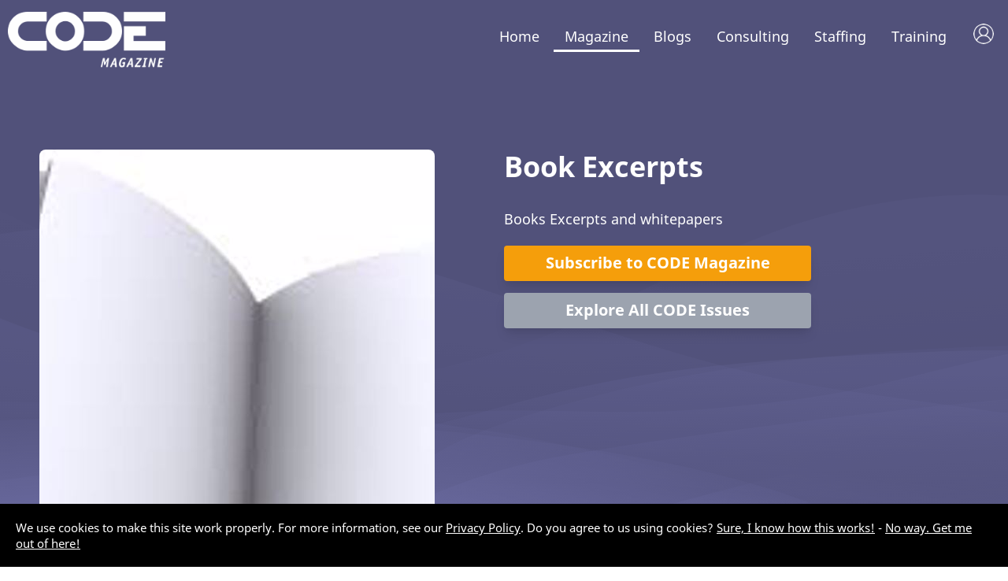

--- FILE ---
content_type: text/html; charset=utf-8
request_url: https://codemag.com/Magazine/Issue/6f5fd48b-d950-41c2-921d-19cfec78f4dd
body_size: 51900
content:

<!DOCTYPE html>
 <html lang="en-us" xmlns="http://www.w3.org/1999/xhtml">
<head>
    <meta name="viewport" content="width=device-width, initial-scale=1, user-scalable=yes">
    <meta charset="utf-8" />
    <title>Issue: Book Excerpts | CODE Magazine</title>
    <link rel="shortcut icon" type="image/x-icon" href="/images/CodeIcon.png" />
    <link href="https://fonts.googleapis.com/css?family=Source+Serif+Pro:400,600,700&amp;display=swap&amp;subset=latin-ext" rel="stylesheet">
    <link type="text/css" rel="stylesheet" href="https://fast.fonts.net/cssapi/70f13e4f-a7d3-4a3c-ad72-0de102650ef0.css">
    <meta property="fb:app_id" content="225285904297383" />

    <meta name="Description" content="Books Excerpts and whitepapers" />
    <meta name="Keywords" content="CODE Magazine, .NET, iOS, iPhone, iPad, Android, WinRT, C#, VB, Magazine, software development, developer" />
    <meta name="Author" content="CODE Magazine, EPS Software Corp." />
    <meta name="Robots" content="all" />

        <meta property="og:title" content="Issue: Book Excerpts | CODE Magazine" />
        <meta property="og:type" content="website" />
        <meta property="og:description" content="Books Excerpts and whitepapers" />
        <meta property="og:url" content="/Magazine/Issue/6f5fd48b-d950-41c2-921d-19cfec78f4dd" />
        <meta name="twitter:title" content="Issue: Book Excerpts | CODE Magazine" />
        <meta name="twitter:description" content="Books Excerpts and whitepapers" />

    <link rel="publisher" href="https://plus.google.com/103030867107221566748/" />

    <!-- Google tag (gtag.js) -->
    <script async src="https://www.googletagmanager.com/gtag/js?id=UA-44188652-1"></script>

    <script>window.dataLayer = window.dataLayer || []; function gtag() { dataLayer.push(arguments); } gtag('js', new Date()); gtag('config', 'UA-44188652-1');</script>
    

    <link href="/Content/Reset.css" type="text/css" rel="stylesheet" />
    <link href="/Content/2021/MicroFormats.css" type="text/css" rel="stylesheet" />
    <link href="/Content/2021/Default.css" type="text/css" rel="stylesheet" />
    <link href="/Content/2021/Desktop.css" type="text/css" rel="stylesheet" />
    <link href="/Content/2021/Fonts.css" type="text/css" rel="stylesheet" />

    <link href="/scripts/fontawesome-free-5.0.3/web-fonts-with-css/css/fontawesome-all.css" rel="stylesheet" type="text/css" />
    <link href="/content/viewstyles/mycode/login.css" rel="stylesheet" />
    
    
    <style>
        .areaForeground { color: black; } .areaBackground { background: black; } a.areaLink { color: black; } a.areaLink:hover { color: black; } a.areaLink:active { color: black; } a.areaLink:visited { color: black; }

        .headerImageNormal.accentColor {
        }
        .headerImageWhite.accentColor {
            display: none;
        }
    </style>

    
    
    <link href="/Content/ViewStyles/Magazine/ArticleList.css" rel="stylesheet" />
    <style>
        .contentColumnHeader h1 {
            text-align: center;
        }

        ul.article-category-list li {
            background-color: #51517A    ;
        }

        .singleColumnBelowBillboard h1 {
            text-align: center;
            margin-bottom: 40px;
        }

        .rectangle-ad {
            margin: 60px auto 0 auto;
            width: 336px;
        }


            .headerImageNormal.accentColor { display: none !important; }
            .headerImageWhite.accentColor { display: block !important; }
            
        #menu.accentColor>ul>li>a {
            color: White !important;
        }
        #menu.accentColor ul li.magazineMenuSelected a {
            border-bottom: 3px solid White;
        }

        #header.accentColor {
            color: White !important;
            background-color: #51517A     !important;
        }

        .accentColor {
            color: White !important;
            background-color: #51517A     !important;
        }

        @media only screen and (max-width: 750px) {
            .leaderboard-ad {
                display: none;
            }
        }

        @media only screen and (min-width: 1000px) {
            .singleColumnBelowBillboard {
                max-width: 950px;
            }
        }
        @media only screen and (min-width: 1150px) {
            .singleColumnBelowBillboard {
                max-width: 1100px;
            }
        }
        @media only screen and (min-width: 1250px) {
            .singleColumnBelowBillboard {
                max-width: 1200px;
            }
        }
    </style>


    <script src="https://code.jquery.com/jquery-3.7.1.min.js"></script>
    <script src="https://cdnjs.cloudflare.com/ajax/libs/jquery-unobtrusive-ajax/3.2.6/jquery.unobtrusive-ajax.min.js"></script>
    <script src="https://cdnjs.cloudflare.com/ajax/libs/jquery-validate/1.20.1/jquery.validate.min.js"></script>
    <script src="https://cdnjs.cloudflare.com/ajax/libs/jquery-validation-unobtrusive/4.0.0/jquery.validate.unobtrusive.min.js"></script>

    <script src="/Scripts/jquery/jquery.popupWindow.js" type="text/javascript"></script>
    <script src="/Scripts/Shared/Menu.js" type="text/javascript"></script>
    <script src="/Scripts/Ads/Ads.js" type="text/javascript"></script>
    <script language="javascript" type="text/javascript">
        var _gaq = _gaq || [];
        _gaq.push(['_setAccount', 'UA-44188652-1']);
        _gaq.push(['_trackPageview']);

        (function () {
            var ga = document.createElement('script'); ga.type = 'text/javascript'; ga.async = true;
            ga.src = ('https:' == document.location.protocol ? 'https://ssl' : 'http://www') + '.google-analytics.com/ga.js';
            var s = document.getElementsByTagName('script')[0]; s.parentNode.insertBefore(ga, s);
        })();
    </script>

    <script type="text/javascript" src="/Scripts/Default.js?v=20260109211518"></script>

    <!-- JD: 2/26/2018:  CrazyEgg Heatmap code -->
    <!--<script type="text/javascript" src="https://script.crazyegg.com/pages/scripts/0073/6756.js" async="async"></script>-->
    <!--------------------------------------- --->

    <link rel="stylesheet" href="https://use.fontawesome.com/releases/v5.7.2/css/all.css" integrity="sha384-fnmOCqbTlWIlj8LyTjo7mOUStjsKC4pOpQbqyi7RrhN7udi9RwhKkMHpvLbHG9Sr" crossorigin="anonymous">
    <link rel="stylesheet" href="https://use.fontawesome.com/releases/v5.7.2/css/all.css" integrity="sha384-fnmOCqbTlWIlj8LyTjo7mOUStjsKC4pOpQbqyi7RrhN7udi9RwhKkMHpvLbHG9Sr" crossorigin="anonymous">

    <script src="https://unpkg.com/vue@3/dist/vue.global.prod.js"></script>
    
    
    <script type="text/javascript">
        $(function () {
            //DisplaySelfRefreshingDoubleClickAd($('ul.article-list :nth-child(3)'), 'Magazine_Issue_Banner_Left_First', [468, 60], 'Advertisement');
            //DisplaySelfRefreshingDoubleClickAd($('ul.article-list'), 'Magazine_Issue_Banner_Bottom', [468, 60], 'Advertisement');
        });
    </script>

</head>
<body>
    <!--
       _____ ____  ____  ______   __  ___                        _
      / ____/ __ \/ __ \/ ____/  /  |/  /___ _____ _____ _____  (_)___  ___
     / /   / / / / / / / __/    / /|_/ / __ `/ __ `/ __ `/_  / / / __ \/ _ \
    / /___/ /_/ / /_/ / /___   / /  / / /_/ / /_/ / /_/ / / /_/ / / / /  __/
    \____/\____/_____/_____/  /_/  /_/\__,_/\__, /\__,_/ /___/_/_/ /_/\___/
                                           /____/

    Hi there! You guessed right, we have the obligatory
    source code job application message for everyone
    brave enough to hit that inspect button. Now go ahead
    and take a look at what's going on here and then head
    over to https://www.codemag.com/jobs to get in touch!

    Also, here is a free subscription link for CODE Magazine:
    https://www.codemag.com/subscribe/hacker

    See you soon,
    your CODE team
    -->
    <div id="mobileMenu">
        <ul><li class="neutralMenu"><a href="/">Home</a><div class="mobileMenuExpandCollapse" onclick="javascript:toggleMobileSubMenu('menuContainer1', this)"></div><div class="subMenu magazine" style="display: none;" id="menuContainer1"><div class="subMenu magazine"><ul><li><a class="areaLink" href="/">CODE Home</a></li><li><a class="areaLink" href="/About">About Us</a></li><li><a class="areaLink" href="/videos/Index">Videos</a></li><li><a class="areaLink" href="/Press">Press Releases</a></li><li><a class="areaLink" href="/People">People</a></li><li><a class="areaLink" href="/Jobs">Careers</a></li><li><a class="areaLink" href="/Home/Privacy">Privacy Policy</a></li><li><a class="areaLink" href="/contact">Contact Us</a></li></ul></div></li><li class="magazineMenuSelected"><a href="/magazine">Magazine</a><div class="mobileMenuExpandCollapse" onclick="javascript:toggleMobileSubMenu('menuContainer2', this)"></div><div class="subMenu" style="display: none;" id="menuContainer2"><ul><li><a class="areaLink" href="/Magazine">Magazine Home</a></li><li><a class="areaLink" href="/Magazine/Focus">CODE Focus Magazine</a></li><li><a class="areaLink" href="/Magazine/AllIssues">All Issues</a></li><li><a class="areaLink" href="/Magazine/Subscribe">Subscribe</a></li><li><a class="areaLink" href="/mobile">Mobile</a></li><li><a class="areaLink" href="/My/Magazines">My (Digital) Magazines</a></li><li><a class="areaLink" href="/My/Fulfillment">Where is my Magazine?</a></li><li><a class="areaLink" href="/My">My Subscriber Account</a></li><li><a class="areaLink" href="/Advertise">Advertise</a></li><li><a class="areaLink" href="/Write">Write</a></li></ul></div></li><li class="magazineMenu"><a href="/Blog">Blogs</a><div class="mobileMenuExpandCollapse" onclick="javascript:toggleMobileSubMenu('menuContainer3', this)"></div><div class="subMenu" style="display: none;" id="menuContainer3"><ul><li><a class="areaLink" href="/Blog">CODE Blogs Home</a></li><li><a class="areaLink" href="/blog/AI">The CODE AI Blog</a></li><li><a class="areaLink" href="/blog/AIPractitioner">The AI Practitioner&#x27;s View Blog</a></li><li><a class="areaLink" href="/blog/Fabric-Intelligence">CODE Fabric Intelligence Blog</a></li></ul></div></li><li class="consultingMenu"><a href="/consulting">Consulting</a><div class="mobileMenuExpandCollapse" onclick="javascript:toggleMobileSubMenu('menuContainer3', this)"></div><div class="subMenu" style="display: none;" id="menuContainer3"><ul><li><a class="areaLink" href="/Consulting">Consulting Home</a></li><li><a class="areaLink" href="/Consulting/Services">Services &amp; Technologies</a></li><li><a class="areaLink" href="/AI">Artificial Intelligence (AI)</a></li><li><a class="areaLink" href="/AISuccess">AI Success Accelerators</a></li><li><a class="areaLink" href="/Cloud">Cloud Adoption &amp; Development</a></li><li><a class="areaLink" href="/CustomAppDev">Custom Application Development</a></li><li><a class="areaLink" href="/ExecutiveBriefing">Executive Briefing (AI)</a></li><li><a class="areaLink" href="/LowCodeNoCode">Low-Code/No-Code</a></li><li><a class="areaLink" href="/Security">Cyber Security</a></li><li><a class="areaLink" href="/copilot">Copilots in Your Apps!</a></li><li><a class="areaLink" href="/ProjectRescue">Project Rescue</a></li><li><a class="areaLink" href="/Labs">CODE Labs</a></li><li><a class="areaLink" href="/ai-docs">Business Document Copilot</a></li><li><a class="areaLink" href="/Legacy">Legacy Conversion and Maintenance</a></li><li><a class="areaLink" href="/OneHourConsulting">Free Hour of Consulting</a></li><li><a class="areaLink" href="/VFPConversion">VFP Conversion</a></li><li><a class="areaLink" href="/Energy">Energy Software</a></li><li><a class="areaLink" href="/contact">Contact Us</a></li></ul></div></li><li class="staffingMenu"><a href="/staffing">Staffing</a><div class="mobileMenuExpandCollapse" onclick="javascript:toggleMobileSubMenu('menuContainer4', this)"></div><div class="subMenu" style="display: none;" id="menuContainer4"><ul><li><a class="areaLink" href="/Staffing">Staffing Home</a></li><li><a class="areaLink" href="/Staffing/Services">Our Services</a></li><li><a class="areaLink" href="/Staffing/About">About Us</a></li><li><a class="areaLink" href="/Staffing/Careers">Careers</a></li></ul></div></li><li class="trainingMenu"><a href="/training">Training</a><div class="mobileMenuExpandCollapse" onclick="javascript:toggleMobileSubMenu('menuContainer5', this)"></div><div class="subMenu" style="display: none;" id="menuContainer5"><ul><li><a class="areaLink" href="/Training">Training Home</a></li><li><a class="areaLink" href="/StateOfAI">State of AI</a></li><li><a class="areaLink" href="/CodePresents">CODE Presents</a></li><li><a class="areaLink" href="/StateOfDotNet">State of .NET</a></li><li><a class="areaLink" href="/Training">Classes</a></li><li><a class="areaLink" href="/Training/Mentoring">Mentoring</a></li><li><a class="areaLink" href="/Lunch">Lunch with CODE</a></li></ul></div></li></ul>
    </div>
    <div id="header" class="headerLarge accentColor">
        <div id="logo">
            <img class="headerImageNormal accentColor" src="/Images/Logos/CODEMagazine_Small.png" /><img class="headerImageWhite accentColor" src="/Images/Logos/CODEMagazine_White_Small.png" /><br />

<script src="/app/library/localization/cf.localization.js"></script>

<div id="toaster"></div>
<div id="my-login" >
    <div style="display:none" v-show="isLoading" class="my-spa-loading"></div>
</div>

<script type="module">
    import apptoast from '/app/toaster.js'
    const { createApp } = Vue;
    createApp(apptoast).mount('#toaster');
</script>
<script type="module">
    import applogin from '/app/my-login.js'
    const { createApp } = Vue;
    createApp(applogin).mount('#my-login');
</script>        </div>
        <div id="menu" class="accentColor">
            <ul><li class="neutralMenu"><a href="/">Home</a><div class="subMenu magazine" id="menuContainer1"><div class="subMenu magazine"><ul><li><a class="areaLink" href="/">CODE Home</a></li><li><a class="areaLink" href="/About">About Us</a></li><li><a class="areaLink" href="/videos/Index">Videos</a></li><li><a class="areaLink" href="/Press">Press Releases</a></li><li><a class="areaLink" href="/People">People</a></li><li><a class="areaLink" href="/Jobs">Careers</a></li><li><a class="areaLink" href="/Home/Privacy">Privacy Policy</a></li><li><a class="areaLink" href="/contact">Contact Us</a></li></ul></div></li><li class="magazineMenuSelected"><a href="/magazine">Magazine</a><div class="subMenu" id="menuContainer2"><ul><li><a class="areaLink" href="/Magazine">Magazine Home</a></li><li><a class="areaLink" href="/Magazine/Focus">CODE Focus Magazine</a></li><li><a class="areaLink" href="/Magazine/AllIssues">All Issues</a></li><li><a class="areaLink" href="/Magazine/Subscribe">Subscribe</a></li><li><a class="areaLink" href="/mobile">Mobile</a></li><li><a class="areaLink" href="/My/Magazines">My (Digital) Magazines</a></li><li><a class="areaLink" href="/My/Fulfillment">Where is my Magazine?</a></li><li><a class="areaLink" href="/My">My Subscriber Account</a></li><li><a class="areaLink" href="/Advertise">Advertise</a></li><li><a class="areaLink" href="/Write">Write</a></li></ul></div></li><li class="magazineMenu"><a href="/Blog">Blogs</a><div class="subMenu" id="menuContainer3"><ul><li><a class="areaLink" href="/Blog">CODE Blogs Home</a></li><li><a class="areaLink" href="/blog/AI">The CODE AI Blog</a></li><li><a class="areaLink" href="/blog/AIPractitioner">The AI Practitioner&#x27;s View Blog</a></li><li><a class="areaLink" href="/blog/Fabric-Intelligence">CODE Fabric Intelligence Blog</a></li></ul></div></li><li class="consultingMenu"><a href="/consulting">Consulting</a><div class="subMenu" id="menuContainer3"><ul><li><a class="areaLink" href="/Consulting">Consulting Home</a></li><li><a class="areaLink" href="/Consulting/Services">Services &amp; Technologies</a></li><li><a class="areaLink" href="/AI">Artificial Intelligence (AI)</a></li><li><a class="areaLink" href="/AISuccess">AI Success Accelerators</a></li><li><a class="areaLink" href="/Cloud">Cloud Adoption &amp; Development</a></li><li><a class="areaLink" href="/CustomAppDev">Custom Application Development</a></li><li><a class="areaLink" href="/ExecutiveBriefing">Executive Briefing (AI)</a></li><li><a class="areaLink" href="/LowCodeNoCode">Low-Code/No-Code</a></li><li><a class="areaLink" href="/Security">Cyber Security</a></li><li><a class="areaLink" href="/copilot">Copilots in Your Apps!</a></li><li><a class="areaLink" href="/ProjectRescue">Project Rescue</a></li><li><a class="areaLink" href="/Labs">CODE Labs</a></li><li><a class="areaLink" href="/ai-docs">Business Document Copilot</a></li><li><a class="areaLink" href="/Legacy">Legacy Conversion and Maintenance</a></li><li><a class="areaLink" href="/OneHourConsulting">Free Hour of Consulting</a></li><li><a class="areaLink" href="/VFPConversion">VFP Conversion</a></li><li><a class="areaLink" href="/Energy">Energy Software</a></li><li><a class="areaLink" href="/contact">Contact Us</a></li></ul></div></li><li class="staffingMenu"><a href="/staffing">Staffing</a><div class="subMenu" id="menuContainer4"><ul><li><a class="areaLink" href="/Staffing">Staffing Home</a></li><li><a class="areaLink" href="/Staffing/Services">Our Services</a></li><li><a class="areaLink" href="/Staffing/About">About Us</a></li><li><a class="areaLink" href="/Staffing/Careers">Careers</a></li></ul></div></li><li class="trainingMenu"><a href="/training">Training</a><div class="subMenu" id="menuContainer5"><ul><li><a class="areaLink" href="/Training">Training Home</a></li><li><a class="areaLink" href="/StateOfAI">State of AI</a></li><li><a class="areaLink" href="/CodePresents">CODE Presents</a></li><li><a class="areaLink" href="/StateOfDotNet">State of .NET</a></li><li><a class="areaLink" href="/Training">Classes</a></li><li><a class="areaLink" href="/Training/Mentoring">Mentoring</a></li><li><a class="areaLink" href="/Lunch">Lunch with CODE</a></li></ul></div></li></ul>
        </div>
        <div id="mobileMenuIcon" class="accentColor"><i id="mobileMenuIcon" class="fas fa-bars fa-lg"></i></div>

    </div>
    

    <div id="page">
        <div id="main">
            



<div class="accentColor top-background-fix"></div>
<div class="accentColor backgroundWaves">
    <div class="mainBillboard">
        <div class="mainBillboard_1_1_Left"><a href="/magazine/"><img src="/Magazine/CoverLarge/6f5fd48b-d950-41c2-921d-19cfec78f4dd" alt="Book Excerpts" /></a></div>
        <div class="mainBillboard_1_1_Right">
            <h1>Book Excerpts</h1>
            <p>Books Excerpts and whitepapers</p>
            <div>
                    <div class="invertedButton"><a href="/magazine/subscribe">Subscribe to CODE Magazine</a></div>
                    <div class="invertedButton secondaryButton"><a href="/magazine/allissues">Explore All CODE Issues</a></div>
            </div>
        </div>
    </div>
</div>

<div class="advertisement leaderboard-ad" style="margin: 30px auto 40px auto; width: 728px;">
    Advertisement:
    <div id='div-gpt-ad-1378457852955-1' style='width:728px; height:90px;'>
        <script type="text/javascript">
            googletag.cmd.push(function () {
                var slot1 = googletag.defineSlot("/36824843/Magazine_Issue_Leaderboard_Top", [728, 90], "div-gpt-ad-1378457852955-1").addService(googletag.pubads());
                googletag.enableServices();
                googletag.display("div-gpt-ad-1378457852955-1");
                setInterval(function () { googletag.pubads().refresh([slot1]); }, 3600000);
            });
        </script>
    </div>
</div>

<div class="singleColumnBelowBillboard">


<ul class="article-list">
        <li>
            <div>

                <div class="article-info">
                        <h2><a href="/Article//Introducing-SharePoint-2007">Introducing SharePoint 2007</a></h2>
                    <p></p>
                        <ul class="article-category-list">
                                        <li><a href="/Magazine/ByCategory/Book%20Excerpts">Book Excerpts</a></li>
                                        <li><a href="/Magazine/ByCategory/SharePoint">SharePoint</a></li>
                        </ul>
                </div>
            </div>
        </li>
        <li>
            <div>
                        <img class="article-author-image" src="/DynamicImage/PersonSmall/f5e2bca0-dd0d-4b5f-970a-0bcecf591429" alt="David Chappell" />

                <div class="article-info">
                        <h2><a href="/Article/070013/Chapter-1-Introducing-.NET">Chapter 1: Introducing .NET</a></h2>
                        <p class="author-name">By: <a href="/People/Bio/David.Chappell">David Chappell</a></p>
                    <p>From the book Understanding .NET by David Chappell, published by Addison Wesley&#xD;&#xA;&#xD;&#xA;Microsoft&#x27;s .NET is revolutionizing Windows-based software development. Since its initial release in 2002, .NET has changed significantly, becoming the foundation for a new generation of Windows applications. The .NET Framework and Visual Studio, the two core aspects of this initiative, provide a multilanguage environment in which developers can create Web services, graphical user interfaces, and other kinds of applications. Taken as a whole, the .NET technologies have changed the way nearly every Windows application is built. &#xD;&#xA;&#xD;&#xA;Now fully updated for version 2.0 of the .NET Framework and Visual Basic 2005, Understanding .NET, Second Edition, is a concise guide to the landscape of Windows development. Margin notes, detailed diagrams, and lucid writing make this book easy to read and navigate, while analysis sections explore controversial issues and address common concerns. David Chappell&#x27;s independent perspective and straightforward descriptions clarify both how the .NET technologies work and how they can be used.&#xD;&#xA;&#xD;&#xA;Coverage includes:&#xD;&#xA;&#xD;&#xA;  An overview of .NET and its goals &#xD;&#xA;  The Common Language Runtime (CLR) &#xD;&#xA;  The .NET languages, including C#, Visual Basic, and C&#x2B;&#x2B; &#xD;&#xA;  The .NET Framework class library &#xD;&#xA;  Building Web Applications with ASP.NET &#xD;&#xA;  Accessing Data with ADO.NET &#xD;&#xA;  .NET framework integration with SQL Server 2005&#xD;&#xA;&#xD;&#xA;The key to using a new technology is to understand the fundamentals. This book provides the robust foundation developers and technical managers need to make the right decisions and maximize the potential of this revolutionary framework.</p>
                        <ul class="article-category-list">
                                        <li><a href="/Magazine/ByCategory/.NET%20Framework">.NET Framework</a></li>
                                        <li><a href="/Magazine/ByCategory/.NET%20Getting%20Started">.NET Getting Started</a></li>
                                        <li><a href="/Magazine/ByCategory/Book%20Excerpts">Book Excerpts</a></li>
                                        <li><a href="/Magazine/ByCategory/Data">Data</a></li>
                        </ul>
                </div>
            </div>
        </li>
        <li>
            <div>
                        <img class="article-author-image" src="/DynamicImage/PersonSmall/4c156ca9-b3f3-4930-bd76-a849de834648" alt="Eric L. Brown" />

                <div class="article-info">
                        <h2><a href="/Article/070043/Chapter-3-Enterprise-Data-Management">Chapter 3: Enterprise Data Management</a></h2>
                        <p class="author-name">By: <a href="/People/Bio/Eric.Brown">Eric L. Brown</a></p>
                    <p>SQL Server2005 Distilled&#xD;&#xA;Need to get your arms around Microsoft SQL Server 2005 fast, without getting buried in the details? Need to make fundamental decisions about deploying, using, or administering Microsoft&#x2019;s latest enterprise database? &#xD;&#xA;&#xD;&#xA;Need to understand what&#x2019;s new in SQL Server 2005, and how it fits with your existing IT and business infrastructure? SQL Server 2005 Distilled delivers the answers you need&#x2013;quickly, clearly, and objectively.&#xD;&#xA;&#xD;&#xA;Former SQL Server team member Eric L. Brown offers realistic insight into every significant aspect of SQL Server 2005: its new features, architecture, administrative tools, security model, data management capabilities, development environment, and much more. Brown draws on his extensive experience consulting with enterprise users, outlining realistic usage scenarios that leverage SQL Server 2005&#x2019;s strengths and minimize its limitations.</p>
                        <ul class="article-category-list">
                                        <li><a href="/Magazine/ByCategory/Book%20Excerpts">Book Excerpts</a></li>
                                        <li><a href="/Magazine/ByCategory/Data">Data</a></li>
                                        <li><a href="/Magazine/ByCategory/SQL%20Server">SQL Server</a></li>
                        </ul>
                </div>
            </div>
        </li>
        <li>
            <div>

                <div class="article-info">
                        <h2><a href="/Article/070073/Chapter-4-State-Management">Chapter 4: State Management</a></h2>
                    <p>Essential ASP.NET 2.0 is the Microsoft developer&#x27;s definitive reference for ASP.NET 2.0 programming. It covers all you need to know to build robust, well-designed Web applications with ASP.NET 2.0, Visual Studio 2005, and .NET 2.0. ASP.NET MVP Fritz Onion and Developer Security MVP Keith Brown draw on their unparalleled experience working with ASP.NET 2.0 and teaching it to professional developers. From data binding to security, UIs to performance, they demystify ASP.NET 2.0&#x27;s most difficult areas, and introduce little-known techniques for leveraging it to the fullest.</p>
                        <ul class="article-category-list">
                                        <li><a href="/Magazine/ByCategory/ASP.NET%20WebForms">ASP.NET WebForms</a></li>
                                        <li><a href="/Magazine/ByCategory/Book%20Excerpts">Book Excerpts</a></li>
                                        <li><a href="/Magazine/ByCategory/Web%20Development%20(general)">Web Development (general)</a></li>
                        </ul>
                </div>
            </div>
        </li>
        <li>
            <div>
                        <img class="article-author-image" src="/DynamicImage/PersonSmall/35a63178-731b-4e1f-97b5-3a0dfa449f13" alt="Mark Michaelis" />

                <div class="article-info">
                        <h2><a href="/Article/070083/Chapter-11-Generics">Chapter 11: Generics</a></h2>
                        <p class="author-name">By: <a href="/People/Bio/Mark.Michaelis">Mark Michaelis</a></p>
                    <p>Essential C# 2.0 is a clear, concise guide to C#&#x2014;including the features new to C# 2.0. The book clearly presents material for beginners and experts and provides contrasts and comparisons between C# and other languages. The C# language is covered comprehensively and each important construct is illustrated with succinct code examples. Complete code examples are available online. Mark Michaelis has organized the material for quick access. Graphical &#x201C;mind maps&#x201D; at the beginning of each chapter show what material is covered and how each topic relates to the whole.</p>
                        <ul class="article-category-list">
                                        <li><a href="/Magazine/ByCategory/.NET%20Getting%20Started">.NET Getting Started</a></li>
                                        <li><a href="/Magazine/ByCategory/Architecture">Architecture</a></li>
                                        <li><a href="/Magazine/ByCategory/Book%20Excerpts">Book Excerpts</a></li>
                                        <li><a href="/Magazine/ByCategory/C#">C#</a></li>
                        </ul>
                </div>
            </div>
        </li>
        <li>
            <div>

                <div class="article-info">
                        <h2><a href="/Article/070093/Chapter-3-Relational-Databases-101">Chapter 3: Relational Databases 101</a></h2>
                    <p>An excerpt from HitchhikerGuide to Visual Studio and SQL Server&#xD;&#xA;&#xD;&#xA;Since 1994 when he wrote his first &quot;Hitchhiker&#x27;s Guide,&quot; William Vaughn has been providing developers all over the world the intimate details of how SQL Server can be accessed and managed from RAD languages like Visual Basic and Visual Basic .NET. With the 7th Edition, Bill has completely rewritten this encyclopedic work from cover to cover&#x2013;giving readers his insightful views on how applications should be built to maximize both developer and code performance. Visual Studio and the languages it hosts have never been as sophisticated as they are today&#x2013;the same can be said for SQL Server. This makes it even more important for developers to understand how to best leverage their features without being held back by their complexity. That&#x2019;s what this book is all about&#x2013;making it easier for developers regardless of their know-how.&#xD;&#xA;Key topic coverage includes:&#xD;&#xA;&#xD;&#xA;&#x2022;  Data access architectures and how to choose the best strategy for Windows Forms, ASP.NET, XML Web Services, and SQL Server CLR executables. Where &#xD;&#xA;&#xD;&#xA;do these make sense and how much will they cost to build and maintain?&#xD;&#xA;&#xD;&#xA;&#x2022;  SQL Server and relational database fundamentals and inner-machinery. &#xD;&#xA;&#xD;&#xA;How does SQL Server work and why is it important that developers know?&#xD;&#xA;&#xD;&#xA;&#x2022;  Making the development experience more productive through judicious use of the Visual Studio toolset, and how to know when the wizards can help.&#xD;&#xA;&#xD;&#xA;&#x2022;  Using the latest ADO.NET data provider efficiently and safely. &#xD;&#xA;&#xD;&#xA;&#x2022;  How to protect the security of your database&#x2013;and your job&#x2013;by avoiding common mistakes.&#xD;&#xA;&#xD;&#xA;&#x2022;  How to build secure, efficient, scalable applications in less time with fewer resources&#x2013;how to create faster code faster.&#xD;&#xA;&#xD;&#xA;&#x2022;  How to leverage the potential of SQL Server CLR executables and knowing &#xD;&#xA;&#xD;&#xA;when these features make sense. &#xD;&#xA;&#xD;&#xA;&#x2022;  How to work with your DBA to maintain database integrity and security.&#xD;&#xA;&#xD;&#xA;&#x2022;  Working with the new Visual Studio report controls to expose your &#xD;&#xA;&#xD;&#xA;organization&#x2019;s data safely and easily with or without leveraging existing &#xD;&#xA;&#xD;&#xA;SQL Server Reporting Services technology.</p>
                        <ul class="article-category-list">
                                        <li><a href="/Magazine/ByCategory/Book%20Excerpts">Book Excerpts</a></li>
                                        <li><a href="/Magazine/ByCategory/Data">Data</a></li>
                                        <li><a href="/Magazine/ByCategory/SQL%20Server">SQL Server</a></li>
                        </ul>
                </div>
            </div>
        </li>
        <li>
            <div>

                <div class="article-info">
                        <h2><a href="/Article/070103/Chapter-3-Reporting-Services-Architecture">Chapter 3: Reporting Services Architecture</a></h2>
                    <p>Excerpt from Microsoft SQL Server 2005 Reporting Services by Michael Lisin and Jim Joseph</p>
                        <ul class="article-category-list">
                                        <li><a href="/Magazine/ByCategory/Book%20Excerpts">Book Excerpts</a></li>
                                        <li><a href="/Magazine/ByCategory/Reporting%20Services">Reporting Services</a></li>
                                        <li><a href="/Magazine/ByCategory/SQL%20Server">SQL Server</a></li>
                        </ul>
                </div>
            </div>
        </li>
        <li>
            <div>
                        <img class="article-author-image" src="/DynamicImage/PersonSmall/a02d0415-7f71-4476-9d10-f8d970513de8" alt="Adam Nathan" />

                <div class="article-info">
                        <h2><a href="/Article/070163/Chapter-1-Getting-Started">Chapter 1: Getting Started</a></h2>
                        <p class="author-name">By: <a href="/People/Bio/Adam.Nathan">Adam Nathan</a></p>
                    <p>Silverlight Unleashed&#xD;&#xA;&#xD;&#xA;- Embedding the Silverlight Control Manually&#xD;&#xA;- Letting Silverlight.js Handle the Dirty Work&#xD;&#xA;- Understanding Your Hosting Options&#xD;&#xA;- Interacting with the Silverlight Control Programmatically</p>
                        <ul class="article-category-list">
                                        <li><a href="/Magazine/ByCategory/.NET%20Getting%20Started">.NET Getting Started</a></li>
                                        <li><a href="/Magazine/ByCategory/Book%20Excerpts">Book Excerpts</a></li>
                                        <li><a href="/Magazine/ByCategory/Web%20Development%20(general)">Web Development (general)</a></li>
                                        <li><a href="/Magazine/ByCategory/WPF">WPF</a></li>
                        </ul>
                </div>
            </div>
        </li>
        <li>
            <div>

                <div class="article-info">
                        <h2><a href="/Article/070203/Chapter-38-The-Payroll-User-Interface-Model&#xA0;View-Presenter">Chapter 38: The Payroll User Interface: Model&#xA0;View Presenter</a></h2>
                    <p>Excerpted from Agile Principles, Patterns, and Practices in C#.  As far as the customer is concerned, the Interface is the product.-Jef Raskin</p>
                        <ul class="article-category-list">
                                        <li><a href="/Magazine/ByCategory/Book%20Excerpts">Book Excerpts</a></li>
                                        <li><a href="/Magazine/ByCategory/C#">C#</a></li>
                                        <li><a href="/Magazine/ByCategory/Object%20Oriented%20Development">Object Oriented Development</a></li>
                                        <li><a href="/Magazine/ByCategory/Patterns">Patterns</a></li>
                        </ul>
                </div>
            </div>
        </li>
        <li>
            <div>

                <div class="article-info">
                        <h2><a href="/Article/080013/Chapter-3--Working-with-the-DataList-Control">Chapter 3:  Working with the DataList Control</a></h2>
                    <p>In Chapter 3, we saw the Repeater control in ASP.NET and how we can use it to bind&#xD;&#xA;and unbind data in our applications. In this chapter, we will discuss the DataList&#xD;&#xA;control, which, like the Repeater control, can be used to display a list of repeated&#xD;&#xA;data items.</p>
                        <ul class="article-category-list">
                                        <li><a href="/Magazine/ByCategory/ASP.NET%20WebForms">ASP.NET WebForms</a></li>
                                        <li><a href="/Magazine/ByCategory/Book%20Excerpts">Book Excerpts</a></li>
                                        <li><a href="/Magazine/ByCategory/Data">Data</a></li>
                                        <li><a href="/Magazine/ByCategory/Web%20Development%20(general)">Web Development (general)</a></li>
                        </ul>
                </div>
            </div>
        </li>
        <li>
            <div>

                <div class="article-info">
                        <h2><a href="/Article/080023/Chapter-25-Estimating-and-Prioritizing">Chapter 25: Estimating and Prioritizing</a></h2>
                    <p>From the Book Visual Studio Team System: Better Software Development for Agile Teams by Will Stott and James W. Newkirk</p>
                        <ul class="article-category-list">
                                        <li><a href="/Magazine/ByCategory/Book%20Excerpts">Book Excerpts</a></li>
                                        <li><a href="/Magazine/ByCategory/Team%20System">Team System</a></li>
                        </ul>
                </div>
            </div>
        </li>
        <li>
            <div>

                <div class="article-info">
                        <h2><a href="/Article/080063/Chapter-11-Adding-Client-Capabilities-to-Server-Controls-Using-the-ASP.NET-AJAX-Control-Toolkit">Chapter 11: Adding Client Capabilities to Server Controls Using the ASP.NET AJAX Control Toolkit</a></h2>
                    <p>In the preceding chapter, we covered the architecture of the AJAX Control Toolkit, describing at a high level what it has to offer and the attributes, classes, and interfaces that make it all happen.The enhanced functionality you get in the toolkit, from attribute-based programming to rich animations, provides a compelling alternative to coding against the ASP.NET 2.0 AJAX Extensions and the Microsoft AJAX Library directly. In this chapter, we delve into the details of the toolkit a little further as we develop as series of extender controls that demonstrate the rich features the toolkit provides.</p>
                        <ul class="article-category-list">
                                        <li><a href="/Magazine/ByCategory/AJAX">AJAX</a></li>
                                        <li><a href="/Magazine/ByCategory/ASP.NET%20WebForms">ASP.NET WebForms</a></li>
                                        <li><a href="/Magazine/ByCategory/Book%20Excerpts">Book Excerpts</a></li>
                                        <li><a href="/Magazine/ByCategory/Web%20Development%20(general)">Web Development (general)</a></li>
                        </ul>
                </div>
            </div>
        </li>
        <li>
            <div>

                <div class="article-info">
                        <h2><a href="/Article/080073/Sams-Teach-Yourself-ASP.NET-3.5-in-24-Hours">Sams Teach Yourself: ASP.NET 3.5 in 24 Hours</a></h2>
                    <p>Chapter 1, Hour 1: In this hour, we will cover&#xD;&#xA;&#xD;&#xA;What is ASP.NET? System requirements for using ASP.NET&#xD;&#xA;Software that must be installed prior to using ASP.NET&#xD;&#xA;Installing the .NET Framework, Visual Web Developer, and SQL Server 2005&#xD;&#xA;Taking a quick tour of Visual Web Developer&#xD;&#xA;Creating a simple ASP.NET web page and viewing it through a web browser</p>
                        <ul class="article-category-list">
                                        <li><a href="/Magazine/ByCategory/.NET%203.5">.NET 3.5</a></li>
                                        <li><a href="/Magazine/ByCategory/ASP.NET%20WebForms">ASP.NET WebForms</a></li>
                                        <li><a href="/Magazine/ByCategory/Book%20Excerpts">Book Excerpts</a></li>
                        </ul>
                </div>
            </div>
        </li>
        <li>
            <div>

                <div class="article-info">
                        <h2><a href="/Article/080093/CHAPTER-1---Introducing-the-.NET-Platform">CHAPTER 1 - Introducing the .NET Platform</a></h2>
                    <p></p>
                        <ul class="article-category-list">
                                        <li><a href="/Magazine/ByCategory/.NET%20Getting%20Started">.NET Getting Started</a></li>
                                        <li><a href="/Magazine/ByCategory/C#">C#</a></li>
                        </ul>
                </div>
            </div>
        </li>
        <li>
            <div>

                <div class="article-info">
                        <h2><a href="/Article/090013/Sams-Teach-Yourself-WPF-in-24-Hours-Windows-Presentation-Foundation">Sams Teach Yourself: WPF in 24 Hours (Windows Presentation Foundation)</a></h2>
                    <p></p>
                        <ul class="article-category-list">
                                        <li><a href="/Magazine/ByCategory/.NET%20Getting%20Started">.NET Getting Started</a></li>
                                        <li><a href="/Magazine/ByCategory/UI%20Design">UI Design</a></li>
                                        <li><a href="/Magazine/ByCategory/WPF">WPF</a></li>
                        </ul>
                </div>
            </div>
        </li>
        <li>
            <div>

                <div class="article-info">
                        <h2><a href="/Article/090023/Silverlight-2-Unleashed--Introducing-Silverlight">Silverlight 2 Unleashed:  Introducing Silverlight</a></h2>
                    <p></p>
                        <ul class="article-category-list">
                                        <li><a href="/Magazine/ByCategory/UI%20Design">UI Design</a></li>
                                        <li><a href="/Magazine/ByCategory/Web%20Development%20(general)">Web Development (general)</a></li>
                                        <li><a href="/Magazine/ByCategory/WPF">WPF</a></li>
                        </ul>
                </div>
            </div>
        </li>
        <li>
            <div>

                <div class="article-info">
                        <h2><a href="/Article/090033/Introducing-SharePoint-2007">Introducing SharePoint 2007</a></h2>
                    <p></p>
                        <ul class="article-category-list">
                                        <li><a href="/Magazine/ByCategory/Book%20Excerpts">Book Excerpts</a></li>
                                        <li><a href="/Magazine/ByCategory/SharePoint">SharePoint</a></li>
                        </ul>
                </div>
            </div>
        </li>
        <li>
            <div>

                <div class="article-info">
                        <h2><a href="/Article/090043/More-Effective-C#-50-Specific-Ways-to-Improve-Your-C#---Chapter-5---Working-with-LINQ">More Effective C#: 50 Specific Ways to Improve Your C# - Chapter 5 - Working with LINQ</a></h2>
                    <p>The driving force behind the language enhancements to C# 3.0 was LINQ. The new features and the implementation of those features were driven by the need to support deferred queries, translate queries into SQL to support LINQ to SQL, and add a unifying syntax to the various data stores. Chapter 4 shows you how the new language features can be used for many development idioms in addition to data query. This chapter concentrates on using those new features for querying data, regardless of source.</p>
                        <ul class="article-category-list">
                                        <li><a href="/Magazine/ByCategory/C#">C#</a></li>
                                        <li><a href="/Magazine/ByCategory/Data">Data</a></li>
                                        <li><a href="/Magazine/ByCategory/SQL%20Server">SQL Server</a></li>
                        </ul>
                </div>
            </div>
        </li>
        <li>
            <div>

                <div class="article-info">
                        <h2><a href="/Article/090053/Why-Automated-Software-Testing-Fails-and-Pitfalls-to-Avoid">Why Automated Software Testing Fails and Pitfalls to Avoid</a></h2>
                    <p>&#x201C;This excerpt is a sample chapter from the book, Implementing Automated Software Testing: How to Save Time and Lower Costs While Raising Quality, authored by Elfriede Dustin, Thom Garrett, and Bernie Gauf, published by Addison-Wesley Professional, March 2009, ISBN 0321580516, Copyright 2009 Pearson Education, Inc. For more info, please visit http://www.informit.com/store/product.aspx?isbn=0321580516 and Safari Books Online subscribers can access the book here: http://my.safaribooksonline.com/9780321619600</p>
                        <ul class="article-category-list">
                                        <li><a href="/Magazine/ByCategory/Testing%20and%20Quality%20Control">Testing and Quality Control</a></li>
                        </ul>
                </div>
            </div>
        </li>
        <li>
            <div>

                <div class="article-info">
                        <h2><a href="/Article/090063/The-C#-Programming-Language---Chapter-7">The C# Programming Language - Chapter 7</a></h2>
                    <p></p>
                        <ul class="article-category-list">
                                        <li><a href="/Magazine/ByCategory/.NET%20Getting%20Started">.NET Getting Started</a></li>
                                        <li><a href="/Magazine/ByCategory/C#">C#</a></li>
                        </ul>
                </div>
            </div>
        </li>
        <li>
            <div>

                <div class="article-info">
                        <h2><a href="/Article/090073/What-Is-Integration-Services-and-Why-Do-I-Need-It">What Is Integration Services and Why Do I Need It?</a></h2>
                    <p>This chapter is a brief introduction to Integration Services, its origins, its history, and a high-level view of what Integration Services is and how it can be used.</p>
                        <ul class="article-category-list">
                                        <li><a href="/Magazine/ByCategory/Data">Data</a></li>
                                        <li><a href="/Magazine/ByCategory/SQL%20Server">SQL Server</a></li>
                        </ul>
                </div>
            </div>
        </li>
        <li>
            <div>

                <div class="article-info">
                        <h2><a href="/Article/090083/Essential-LINQ">Essential LINQ</a></h2>
                    <p>LINQ is one of Microsoft&#x2019;s most exciting, powerful new development technologies. Essential LINQ is the first LINQ book written by leading members of Microsoft&#x2019;s LINQ and C# teams. Writing for architects, developers, and development managers, these Microsoft insiders share their intimate understanding of LINQ, revealing new patterns and best practices for getting the most out of it.</p>
                        <ul class="article-category-list">
                                        <li><a href="/Magazine/ByCategory/.NET%20Getting%20Started">.NET Getting Started</a></li>
                                        <li><a href="/Magazine/ByCategory/C#">C#</a></li>
                                        <li><a href="/Magazine/ByCategory/Data">Data</a></li>
                                        <li><a href="/Magazine/ByCategory/SQL%20Server">SQL Server</a></li>
                                        <li><a href="/Magazine/ByCategory/XML">XML</a></li>
                        </ul>
                </div>
            </div>
        </li>
        <li>
            <div>

                <div class="article-info">
                        <h2><a href="/Article/090093/Chapter-1-Mashup-Styles-Techniques-and-Technologies">Chapter 1: Mashup Styles, Techniques, and Technologies</a></h2>
                    <p>This chapter is an excerpt from the new book, Mashups: Strategies for the Modern Enterprise by Jeffrey Hanson, published by Addison-Wesley Professional, ISBN 032159181X Copyright 2009 Pearson Education, Inc. For more info please visit: www.informit.com/title/032159181X Safari Books Online subscribers can access the book here: http://safari.informit.com/9780321591869To begin design work on a mashup, you must determine what is to be &#x201C;mashed&#x201D; together. Three high-level categories of items can be mashed together-user interface artifacts (presentation), data, and/or application functionality (processes). This might include HTML snippets, on-demand JavaScript to access an external API, web service APIs from one of your corporate servers, RSS feeds, and/or other data to be mixed and mashed within the application or pages. The implementation style, techniques, and technologies used for a given mashup depend on this determination. Once the items are determined, your development team can proceed with applying languages, processes, and methodologies to the application at hand.In this chapter, I point out some of the most widely used styles, techniques, and technologies to build mashups for each of the three primary categories or items.</p>
                        <ul class="article-category-list">
                                        <li><a href="/Magazine/ByCategory/.NET%203.5">.NET 3.5</a></li>
                                        <li><a href="/Magazine/ByCategory/.NET%204.0">.NET 4.0</a></li>
                                        <li><a href="/Magazine/ByCategory/Java%20Script">Java Script</a></li>
                                        <li><a href="/Magazine/ByCategory/Web%20Development%20(general)">Web Development (general)</a></li>
                                        <li><a href="/Magazine/ByCategory/Web%20Services">Web Services</a></li>
                        </ul>
                </div>
            </div>
        </li>
        <li>
            <div>

                <div class="article-info">
                        <h2><a href="/Article/090103/Introduction-to-Key-Principles">Introduction to Key Principles</a></h2>
                    <p>Disclaimer:&#x201C;This chapter is an excerpt from the book, Stand Back and Deliver: Accelerating Business Agility, authored by Pollyanna Pixton, Niel Nickolaisen, Todd Little and Kent McDonald, published by Addison-Wesley Professional, June 2009, ISBN 0321572882 Copyright 2009 Pearson Education, Inc. For more info, please visit the publisher site: www.informit.com/title/0321572882 Safari Books Online subscribers can access the book here: http://safari.informit.com/9780321617064</p>
                        <ul class="article-category-list">
                                        <li><a href="/Magazine/ByCategory/Book%20Excerpts">Book Excerpts</a></li>
                                        <li><a href="/Magazine/ByCategory/Development%20Process">Development Process</a></li>
                        </ul>
                </div>
            </div>
        </li>
        <li>
            <div>

                <div class="article-info">
                        <h2><a href="/Article/090113/Agile-Project-Management-Creating-Innovative-Products-2nd-Edition-Chapter-4">Agile Project Management: Creating Innovative Products, 2nd Edition, Chapter 4</a></h2>
                    <p>**Publisher Copyright Disclaimer:&quot; This excerpt is from the new 2nd Ed. of: Agile Project Management: Creating Innovative Products, authored by Jim Highsmith, published by Addison-Wesley Professional, July 2009, ISBN 0321658396, Copyright 2010 Pearson Education, Inc. For more info, please visit www.informit.com/title/0321658396</p>
                        <ul class="article-category-list">
                                        <li><a href="/Magazine/ByCategory/Book%20Excerpts">Book Excerpts</a></li>
                                        <li><a href="/Magazine/ByCategory/Development%20Process">Development Process</a></li>
                        </ul>
                </div>
            </div>
        </li>
        <li>
            <div>

                <div class="article-info">
                        <h2><a href="/Article/090123/Chapter-1-An-Introduction-to-ASP.NET-MVC">Chapter 1: An Introduction to ASP.NET MVC</a></h2>
                    <p>An introduction to the Microsoft ASP.NET MVC framework and learn why you should build web applications using ASP.NET MVC.</p>
                        <ul class="article-category-list">
                                        <li><a href="/Magazine/ByCategory/ASP.NET%20MVC">ASP.NET MVC</a></li>
                                        <li><a href="/Magazine/ByCategory/ASP.NET%20WebForms">ASP.NET WebForms</a></li>
                                        <li><a href="/Magazine/ByCategory/Web%20Development%20(general)">Web Development (general)</a></li>
                        </ul>
                </div>
            </div>
        </li>
        <li>
            <div>

                <div class="article-info">
                        <h2><a href="/Article/090133/Chapter-2-The-Case-for-Manual-Testing">Chapter 2: The Case for Manual Testing</a></h2>
                    <p>The origin of software bugs begins with the very origin of software development itself. It&#x2019;s clearly not the case that we started out with perfect software and invented ways to screw it up.(1) Indeed, the term bug has been in common use within software development from the inception of the discipline(2) and is a nomenclature that is used today in every office, garage, dorm room, data center, laboratory, bedroom, cafe, and every other place where software is developed. The first software had bugs, the latest software has bugs, and so have all the bits and bytes in between. Software is not, and likely never will be, bug free.</p>
                        <ul class="article-category-list">
                                        <li><a href="/Magazine/ByCategory/Development%20Process">Development Process</a></li>
                                        <li><a href="/Magazine/ByCategory/Testing%20and%20Quality%20Control">Testing and Quality Control</a></li>
                        </ul>
                </div>
            </div>
        </li>
        <li>
            <div>

                <div class="article-info">
                        <h2><a href="/Article/090143/Chapter-1-RESTful-Systems---Back-to-the-Future">Chapter 1: RESTful Systems - Back to the Future</a></h2>
                    <p>Developers are rapidly discovering the power of REST to simplify the development of even the most sophisticated Web services&#x2014;and today&#x27;s .NET platform is packed with tools for effective REST development. Now, for the first time, there&#x27;s a complete, practical guide to building REST-based services with .NET development technologies.</p>
                        <ul class="article-category-list">
                                        <li><a href="/Magazine/ByCategory/.NET%203.5">.NET 3.5</a></li>
                                        <li><a href="/Magazine/ByCategory/.NET%204.0">.NET 4.0</a></li>
                                        <li><a href="/Magazine/ByCategory/ADO.NET">ADO.NET</a></li>
                                        <li><a href="/Magazine/ByCategory/ASP.NET">ASP.NET</a></li>
                                        <li><a href="/Magazine/ByCategory/ASP.NET%20MVC">ASP.NET MVC</a></li>
                                        <li><a href="/Magazine/ByCategory/REST">REST</a></li>
                                        <li><a href="/Magazine/ByCategory/WCF">WCF</a></li>
                        </ul>
                </div>
            </div>
        </li>
        <li>
            <div>

                <div class="article-info">
                        <h2><a href="/Article/090153/An-Introduction-to-Office-Programming">An Introduction to Office Programming</a></h2>
                    <p>THis has not been published and sent out yet....</p>
                        <ul class="article-category-list">
                                        <li><a href="/Magazine/ByCategory/Microsoft%20Office">Microsoft Office</a></li>
                        </ul>
                </div>
            </div>
        </li>
        <li>
            <div>

                <div class="article-info">
                        <h2><a href="/Article/100013/Ultra-Fast-ASP.NET-Chapter-3---Caching">Ultra-Fast ASP.NET: Chapter 3 - Caching</a></h2>
                    <p>Caching is an important cornerstone of high-performance web sites. You can use it to accomplish the following:&#xD;&#xA;&#xD;&#xA;Reduce round-trips: Content cached at the client or in proxies can eliminate web server round-trips. Content cached at the web server can eliminate database round-trips.&#xD;&#xA;Move content closer to clients: The farther away from clients content is located, the longer it takes to retrieve.&#xD;&#xA;Avoid time-consuming processes of regenerating reusable content: For content that takes a lot of time or resources to generate, system performance and scalability are improved if you can generate content once and then reuse it many times.&#xD;&#xA;Optimize state management: Caching state information at the client is more scalable than storing it in a central location (within certain bounds, as discussed later).</p>
                        <ul class="article-category-list">
                                        <li><a href="/Magazine/ByCategory/.NET%203.5">.NET 3.5</a></li>
                                        <li><a href="/Magazine/ByCategory/.NET%204.0">.NET 4.0</a></li>
                                        <li><a href="/Magazine/ByCategory/ASP.NET">ASP.NET</a></li>
                                        <li><a href="/Magazine/ByCategory/ASP.NET%20MVC">ASP.NET MVC</a></li>
                                        <li><a href="/Magazine/ByCategory/Web%20Development%20(general)">Web Development (general)</a></li>
                                        <li><a href="/Magazine/ByCategory/Web%20Services">Web Services</a></li>
                        </ul>
                </div>
            </div>
        </li>
        <li>
            <div>

                <div class="article-info">
                        <h2><a href="/Article/100023/WPF-Control-Development-Unleashed-Building-Advanced-User-Experiences">WPF Control Development Unleashed: Building Advanced User Experiences</a></h2>
                    <p>WPF Control Development Unleashed: Building Advanced User Experiences&#xD;&#xA;&#xD;&#xA;Chapter 2&#xD;&#xA;The Diverse Visual Class Structure&#xD;&#xA;&#xD;&#xA;In the first chapter, we talked about how the construction of a framework like WPF is much like the construction of a house. If you don&#x2019;t know why certain things are built the way they are, you are likely to use them improperly and break something.</p>
                        <ul class="article-category-list">
                                        <li><a href="/Magazine/ByCategory/.NET%203.5">.NET 3.5</a></li>
                                        <li><a href="/Magazine/ByCategory/.NET%204.0">.NET 4.0</a></li>
                                        <li><a href="/Magazine/ByCategory/UI%20Design">UI Design</a></li>
                                        <li><a href="/Magazine/ByCategory/WPF">WPF</a></li>
                        </ul>
                </div>
            </div>
        </li>
        <li>
            <div>

                <div class="article-info">
                        <h2><a href="/Article/100033/Chapter-1-Microsoft-Expression-Blend">Chapter 1: Microsoft Expression Blend</a></h2>
                    <p>Taking aside the technical aspects of learning how to use Microsoft Expression Blend, there are many areas that are often disregarded within discussions about how Blend is-and should be-used in a real-world project sense. You may be a single person business or employee that needs to fill all the roles that Blend is best used for; or, you may be part of an enterprise size team.</p>
                        <ul class="article-category-list">
                                        <li><a href="/Magazine/ByCategory/Expression%20Blend">Expression Blend</a></li>
                                        <li><a href="/Magazine/ByCategory/UI%20Design">UI Design</a></li>
                                        <li><a href="/Magazine/ByCategory/WPF">WPF</a></li>
                                        <li><a href="/Magazine/ByCategory/XAML">XAML</a></li>
                        </ul>
                </div>
            </div>
        </li>
        <li>
            <div>

                <div class="article-info">
                        <h2><a href="/Article/100043/Graphics-in-Silverlight-3">Graphics in Silverlight 3</a></h2>
                    <p>In this chapter, you will learn how to add rich vector graphics and images to your application.You will also learn how to optimize performance and image quality of those graphics elements.</p>
                        <ul class="article-category-list">
                                        <li><a href="/Magazine/ByCategory/.NET%203.5">.NET 3.5</a></li>
                                        <li><a href="/Magazine/ByCategory/.NET%204.0">.NET 4.0</a></li>
                                        <li><a href="/Magazine/ByCategory/Silverlight">Silverlight</a></li>
                                        <li><a href="/Magazine/ByCategory/Web%20Development%20(general)">Web Development (general)</a></li>
                                        <li><a href="/Magazine/ByCategory/XAML">XAML</a></li>
                        </ul>
                </div>
            </div>
        </li>
        <li>
            <div>

                <div class="article-info">
                        <h2><a href="/Article/100053/Advanced-.NET-Debugging">Advanced .NET Debugging</a></h2>
                    <p>Mario Hewardt takes a look at the internals of the CLR heap manager and the GC and some common pitfalls that can wreak havoc in your application.He shows how to utilize the debuggers and a set of other tools to illustrate how to get to the bottom of the problems.</p>
                        <ul class="article-category-list">
                                        <li><a href="/Magazine/ByCategory/.NET%203.5">.NET 3.5</a></li>
                                        <li><a href="/Magazine/ByCategory/.NET%204.0">.NET 4.0</a></li>
                                        <li><a href="/Magazine/ByCategory/Build%20and%20Deploy">Build and Deploy</a></li>
                                        <li><a href="/Magazine/ByCategory/Development%20Process">Development Process</a></li>
                                        <li><a href="/Magazine/ByCategory/Testing%20and%20Quality%20Control">Testing and Quality Control</a></li>
                        </ul>
                </div>
            </div>
        </li>
        <li>
            <div>

                <div class="article-info">
                        <h2><a href="/Article/100063/IronRuby-Unleashed-Chapter-1">IronRuby Unleashed: Chapter 1</a></h2>
                    <p>After a few years of using the same static programming language, we become apathetic to it. We think of its advantages as an obvious thing; and moreover, we ignore its disadvantages because we know there&#x2019;s nothing we can do about them.</p>
                        <ul class="article-category-list">
                                        <li><a href="/Magazine/ByCategory/Iron%20Ruby">Iron Ruby</a></li>
                        </ul>
                </div>
            </div>
        </li>
        <li>
            <div>

                <div class="article-info">
                        <h2><a href="/Article/100073/Chapter-11-Inspect-and-Adapt">Chapter 11: Inspect and Adapt</a></h2>
                    <p>This chapter excerpt is from the book, Practices for Scaling Lean &amp; Agile Development: Large, Multisite, and Offshore Product Development with Large-Scale Scrum, authored by Craig Larman and Bas Vodde, published by Addison-Wesley Professional, January 26, 2010, ISBN 0321636406, Copyright 2010 by Pearson Education, Inc. For a full Table of Contents, please visit the publisher site: www.informit.com/title/0321636406</p>
                        <ul class="article-category-list">
                                        <li><a href="/Magazine/ByCategory/.NET%203.5">.NET 3.5</a></li>
                                        <li><a href="/Magazine/ByCategory/.NET%204.0">.NET 4.0</a></li>
                                        <li><a href="/Magazine/ByCategory/.NET%20Getting%20Started">.NET Getting Started</a></li>
                                        <li><a href="/Magazine/ByCategory/Agile%20Development">Agile Development</a></li>
                                        <li><a href="/Magazine/ByCategory/Book%20Excerpts">Book Excerpts</a></li>
                        </ul>
                </div>
            </div>
        </li>
        <li>
            <div>

                <div class="article-info">
                        <h2><a href="/Article/100083/Chapter-2--Creating-Versatile-Types">Chapter 2:  Creating Versatile Types</a></h2>
                    <p>Whenever you create your own classes, you need to consider the circumstances under which they could be used. For example, will two instances of your Item struct ever be compared for equality? Will your Person class need to be serializable, or sortable?</p>
                        <ul class="article-category-list">
                                        <li><a href="/Magazine/ByCategory/.NET%204.0">.NET 4.0</a></li>
                                        <li><a href="/Magazine/ByCategory/.NET%20Assemblies">.NET Assemblies</a></li>
                                        <li><a href="/Magazine/ByCategory/.NET%20Framework">.NET Framework</a></li>
                                        <li><a href="/Magazine/ByCategory/.NET%20Getting%20Started">.NET Getting Started</a></li>
                                        <li><a href="/Magazine/ByCategory/Book%20Excerpts">Book Excerpts</a></li>
                                        <li><a href="/Magazine/ByCategory/C#">C#</a></li>
                                        <li><a href="/Magazine/ByCategory/Visual%20Studio%202010">Visual Studio 2010</a></li>
                        </ul>
                </div>
            </div>
        </li>
        <li>
            <div>

                <div class="article-info">
                        <h2><a href="/Article/100093/Chapter-8">Chapter 8</a></h2>
                    <p>C# is an evolving language. This chapter looks at the new features added into C# 4.0 that combine to improve code readability and extend your ability to leverage LINQ to Object queries over dynamic data sources. The examples in this chapter show how to improve the coding model for developers around reading data from various sources, including text files and how to combine data from a COM-Interop source into a LINQ to Objects query.</p>
                        <ul class="article-category-list">
                                        <li><a href="/Magazine/ByCategory/.NET%204.0">.NET 4.0</a></li>
                                        <li><a href="/Magazine/ByCategory/C#">C#</a></li>
                                        <li><a href="/Magazine/ByCategory/LINQ">LINQ</a></li>
                                        <li><a href="/Magazine/ByCategory/Visual%20Studio%202010">Visual Studio 2010</a></li>
                        </ul>
                </div>
            </div>
        </li>
        <li>
            <div>

                <div class="article-info">
                        <h2><a href="/Article/100103/Effective-C#-50-Specific-Ways-to-Improve-Your-C#-Second-Edition-2nd-Edition-#32-and-#34">Effective C#: 50 Specific Ways to Improve Your C#, Second Edition, 2nd Edition #32 and #34</a></h2>
                    <p>C# has matured over the past decade: It&#x27;s now a rich language with generics, functional programming concepts, and support for both static and dynamic typing. This palette of techniques provides great tools for many different idioms, but there are also many ways to make mistakes. In Effective C#, Second Edition, respected .NET expert Bill Wagner identifies fifty ways you can leverage the full power of the C# 4.0 language to express your designs concisely and clearly.</p>
                        <ul class="article-category-list">
                                        <li><a href="/Magazine/ByCategory/.NET%204.0">.NET 4.0</a></li>
                                        <li><a href="/Magazine/ByCategory/C#">C#</a></li>
                                        <li><a href="/Magazine/ByCategory/Visual%20Studio%202010">Visual Studio 2010</a></li>
                        </ul>
                </div>
            </div>
        </li>
        <li>
            <div>

                <div class="article-info">
                        <h2><a href="/Article/100113/Chapter-6-Process-Management">Chapter 6: Process Management</a></h2>
                    <p>A process contains its own independent virtual address space with both code and data, protected from other processes. Each process, in turn, contains one or more independently executing threads. A thread running within a process can execute application code, create new threads, create new independent processes, and manage communication and synchronization among the threads.</p>
                        <ul class="article-category-list">
                                        <li><a href="/Magazine/ByCategory/Architecture">Architecture</a></li>
                                        <li><a href="/Magazine/ByCategory/Windows%207">Windows 7</a></li>
                        </ul>
                </div>
            </div>
        </li>
        <li>
            <div>

                <div class="article-info">
                        <h2><a href="/Article/100123/Chapter-12--Delegates-and-Lambda-Expressions">Chapter 12:  Delegates and Lambda Expressions</a></h2>
                    <p>PREVIOUS CHAPTERS DISCUSSED extensively how to create classes using many of the built-in C# language facilities for object-oriented development. The objects instantiated from classes encapsulate data and operations on data. As you create more and more classes, you see common patterns in the relationships between these classes.</p>
                        <ul class="article-category-list">
                                        <li><a href="/Magazine/ByCategory/.NET%204.0">.NET 4.0</a></li>
                                        <li><a href="/Magazine/ByCategory/C#">C#</a></li>
                                        <li><a href="/Magazine/ByCategory/Visual%20Studio%202008">Visual Studio 2008</a></li>
                                        <li><a href="/Magazine/ByCategory/Visual%20Studio%202010">Visual Studio 2010</a></li>
                        </ul>
                </div>
            </div>
        </li>
        <li>
            <div>

                <div class="article-info">
                        <h2><a href="/Article/100153/Coaching-Agile-Teams-A-Companion-for-ScrumMasters-Agile-Coaches-and-Project-Managers-in-Transition---Chapter-2">Coaching Agile Teams: A Companion for ScrumMasters, Agile Coaches, and Project Managers in Transition - Chapter 2</a></h2>
                    <p>&#x201C;This book excerpt is from Coaching Agile Teams: A Companion for ScrumMasters, Agile Coaches, and Project Managers in Transition, authored by Lyssa Adkins, published by Pearson/Addison-Wesley Professional, May 2010, ISBN 0321637704, Copyright 2010 Pearson Education Inc. For a full Table of Contents: www.informit.com/title/0321637704&#x201D;</p>
                        <ul class="article-category-list">
                                        <li><a href="/Magazine/ByCategory/Agile%20Development">Agile Development</a></li>
                                        <li><a href="/Magazine/ByCategory/Development%20Process">Development Process</a></li>
                                        <li><a href="/Magazine/ByCategory/Editorials">Editorials</a></li>
                                        <li><a href="/Magazine/ByCategory/Project%20Management">Project Management</a></li>
                                        <li><a href="/Magazine/ByCategory/Software%20Business">Software Business</a></li>
                        </ul>
                </div>
            </div>
        </li>
        <li>
            <div>

                <div class="article-info">
                        <h2><a href="/Article/100163/Hour-1---Getting-Started-with-ASP.NET-4">Hour 1 - Getting Started with ASP.NET 4</a></h2>
                    <p>Scott Mitchell introduces you to ASP.NET, shows you how to install Visual Web Developer, along with the .NET Framework and SQL Server 2008, and helps you create your first ASP.NET page.</p>
                        <ul class="article-category-list">
                                        <li><a href="/Magazine/ByCategory/.NET%204.0">.NET 4.0</a></li>
                                        <li><a href="/Magazine/ByCategory/ASP.NET">ASP.NET</a></li>
                                        <li><a href="/Magazine/ByCategory/ASP.NET%20MVC">ASP.NET MVC</a></li>
                                        <li><a href="/Magazine/ByCategory/ASP.NET%20WebForms">ASP.NET WebForms</a></li>
                                        <li><a href="/Magazine/ByCategory/Web%20Development%20(general)">Web Development (general)</a></li>
                        </ul>
                </div>
            </div>
        </li>
        <li>
            <div>

                <div class="article-info">
                        <h2><a href="/Article/100173/Chapter-1--Why-WPF-and-What-About-Silverlight">Chapter 1- Why WPF, and What About Silverlight</a></h2>
                    <p>Adam Nathan explains how WPF 4 and Windows 7 are bringing multi-touch to the masses.</p>
                        <ul class="article-category-list">
                                        <li><a href="/Magazine/ByCategory/.NET%203.0">.NET 3.0</a></li>
                                        <li><a href="/Magazine/ByCategory/.NET%203.5">.NET 3.5</a></li>
                                        <li><a href="/Magazine/ByCategory/.NET%204.0">.NET 4.0</a></li>
                                        <li><a href="/Magazine/ByCategory/UI%20Design">UI Design</a></li>
                                        <li><a href="/Magazine/ByCategory/Windows%207">Windows 7</a></li>
                                        <li><a href="/Magazine/ByCategory/WPF">WPF</a></li>
                        </ul>
                </div>
            </div>
        </li>
        <li>
            <div>

                <div class="article-info">
                        <h2><a href="/Article/100183/Chapter-9---Case-Study-Generating-a-Connection-String-Manager">Chapter 9 - Case Study: Generating a Connection String Manager</a></h2>
                    <p>Peter Vogel walks you through an end-to-end solution for code generation that concentrates on integrating with Visual Studio and working with the CodeElement objects.</p>
                        <ul class="article-category-list">
                                        <li><a href="/Magazine/ByCategory/.NET%203.5">.NET 3.5</a></li>
                                        <li><a href="/Magazine/ByCategory/.NET%204.0">.NET 4.0</a></li>
                                        <li><a href="/Magazine/ByCategory/Visual%20Studio%20.NET">Visual Studio .NET</a></li>
                                        <li><a href="/Magazine/ByCategory/Visual%20Studio%202008">Visual Studio 2008</a></li>
                                        <li><a href="/Magazine/ByCategory/Visual%20Studio%202010">Visual Studio 2010</a></li>
                        </ul>
                </div>
            </div>
        </li>
        <li>
            <div>

                <div class="article-info">
                        <h2><a href="/Article/100193/Hour-3---Understanding-Classes-and-Objects-the-C#-Way">Hour 3 - Understanding Classes and Objects the C# Way</a></h2>
                    <p>This chapter teaches the basics of both object-oriented and component-oriented programming, moving on to creating a class in C# and examining how it fulfills the goals of object-oriented and component-oriented programming.</p>
                        <ul class="article-category-list">
                                        <li><a href="/Magazine/ByCategory/.NET%203.5">.NET 3.5</a></li>
                                        <li><a href="/Magazine/ByCategory/.NET%204.0">.NET 4.0</a></li>
                                        <li><a href="/Magazine/ByCategory/C#">C#</a></li>
                                        <li><a href="/Magazine/ByCategory/Visual%20Studio%202010">Visual Studio 2010</a></li>
                        </ul>
                </div>
            </div>
        </li>
        <li>
            <div>

                <div class="article-info">
                        <h2><a href="/Article/100203/Chapter-3---The-Anatomy-of-a-Visual-Basic-Project">Chapter 3 - The Anatomy of a Visual Basic Project</a></h2>
                    <p>Although you can create lots of kinds of projects both for Windows and the Web with Visual Basic 2010, there is a common set of files for each project. In this chapter you learn which files give the structure to each project and how the files influence the building of an application. You also get an overview of references, namespaces, classes, modules, and Visual Basic keywords.</p>
                        <ul class="article-category-list">
                                        <li><a href="/Magazine/ByCategory/.NET%201.x">.NET 1.x</a></li>
                                        <li><a href="/Magazine/ByCategory/.NET%202.0">.NET 2.0</a></li>
                                        <li><a href="/Magazine/ByCategory/.NET%203.0">.NET 3.0</a></li>
                                        <li><a href="/Magazine/ByCategory/.NET%203.5">.NET 3.5</a></li>
                                        <li><a href="/Magazine/ByCategory/.NET%204.0">.NET 4.0</a></li>
                                        <li><a href="/Magazine/ByCategory/.NET%20Getting%20Started">.NET Getting Started</a></li>
                                        <li><a href="/Magazine/ByCategory/Visual%20Basic">Visual Basic</a></li>
                                        <li><a href="/Magazine/ByCategory/Visual%20Studio%20.NET">Visual Studio .NET</a></li>
                                        <li><a href="/Magazine/ByCategory/Visual%20Studio%202005">Visual Studio 2005</a></li>
                                        <li><a href="/Magazine/ByCategory/Visual%20Studio%202008">Visual Studio 2008</a></li>
                                        <li><a href="/Magazine/ByCategory/Visual%20Studio%202010">Visual Studio 2010</a></li>
                        </ul>
                </div>
            </div>
        </li>
        <li>
            <div>

                <div class="article-info">
                        <h2><a href="/Article/100213/Hour-1---Jumping-in-with-Both-Feet-A-Visual-Basic-2010-Programming-Tour">Hour 1 - Jumping in with Both Feet: A Visual Basic 2010 Programming Tour</a></h2>
                    <p></p>
                        <ul class="article-category-list">
                                        <li><a href="/Magazine/ByCategory/.NET%203.0">.NET 3.0</a></li>
                                        <li><a href="/Magazine/ByCategory/.NET%203.5">.NET 3.5</a></li>
                                        <li><a href="/Magazine/ByCategory/.NET%204.0">.NET 4.0</a></li>
                                        <li><a href="/Magazine/ByCategory/Visual%20Basic">Visual Basic</a></li>
                                        <li><a href="/Magazine/ByCategory/Visual%20Studio%202008">Visual Studio 2008</a></li>
                                        <li><a href="/Magazine/ByCategory/Visual%20Studio%202010">Visual Studio 2010</a></li>
                        </ul>
                </div>
            </div>
        </li>
        <li>
            <div>

                <div class="article-info">
                        <h2><a href="/Article/100223/Sams-Teach-Yourself-iPhone-Application-Development-in-24-Hours-2nd-Edition--HOUR-21---Building-Background-Aware-Applications">Sams Teach Yourself: iPhone Application Development in 24 Hours, 2nd Edition  HOUR 21 - Building Background-Aware Applications</a></h2>
                    <p>&#x201C;The ability to run multiple applications in the background&#x201D; mocks the Verizon commercial. &#x201C;Why can&#x2019;t a modern operating system run multiple programs at once?&#x201D; question the discussion groups. As a developer and a fan of the iPhone, I&#x2019;ve found these threads amusing in their naivete&#x27; and somewhat confusing. The iPhone has always run multiple applications simultaneously in the background, but they were limited to Apple&#x2019;s applications. This restriction has been to preserve the user experience of the device as a phone. Rather than an &#x201C;anything goes&#x201D; approach, Apple has taken steps to ensure that the phone remains responsive at all times.</p>
                        <ul class="article-category-list">
                                        <li><a href="/Magazine/ByCategory/iPhone">iPhone</a></li>
                                        <li><a href="/Magazine/ByCategory/Mobile%20Development">Mobile Development</a></li>
                        </ul>
                </div>
            </div>
        </li>
        <li>
            <div>

                <div class="article-info">
                        <h2><a href="/Article/100243/Introducing-Amazon-SimpleDB">Introducing Amazon SimpleDB</a></h2>
                    <p>&#x201C;This excerpt is from the book, &#x2018;A Developer&#x2019;s Guide to Amazon SimpleDB&#x2019;, by Mocky Habeeb, published by Pearson-Addison-Wesley Professional, ISBN 0321623630, Copyright 2011 Pearson Education, Inc. For a full Table of Contents, please visit: www.informit.com/title/0321623630&#x201D;</p>
                        <ul class="article-category-list">
                                        <li><a href="/Magazine/ByCategory/Cloud%20Computing">Cloud Computing</a></li>
                        </ul>
                </div>
            </div>
        </li>
        <li>
            <div>

                <div class="article-info">
                        <h2><a href="/Article/1103013/Chapter-3---Planning-Your-Testing">Chapter 3 - Planning Your Testing</a></h2>
                    <p></p>
                        <ul class="article-category-list">
                                        <li><a href="/Magazine/ByCategory/Book%20Excerpts">Book Excerpts</a></li>
                                        <li><a href="/Magazine/ByCategory/Testing%20and%20Quality%20Control">Testing and Quality Control</a></li>
                                        <li><a href="/Magazine/ByCategory/Visual%20Studio%202010">Visual Studio 2010</a></li>
                        </ul>
                </div>
            </div>
        </li>
        <li>
            <div>

                <div class="article-info">
                        <h2><a href="/Article/1103023/Chapter-17">Chapter 17</a></h2>
                    <p>This chapter covers the steps necessary to dynamically populate a repeating table. Displaying data from a data source in a repeating table is fairly straightforward using rules and filters. However, in this overall scenario, you need to populate a repeating group in your form with data from a data source. The data is dependent on another selection in your form.</p>
                        <ul class="article-category-list">
                                        <li><a href="/Magazine/ByCategory/Book%20Excerpts">Book Excerpts</a></li>
                                        <li><a href="/Magazine/ByCategory/SharePoint">SharePoint</a></li>
                                        <li><a href="/Magazine/ByCategory/Visual%20Studio%202010">Visual Studio 2010</a></li>
                        </ul>
                </div>
            </div>
        </li>
        <li>
            <div>

                <div class="article-info">
                        <h2><a href="/Article/1104033/Chapter-10-It&#x2019;s-Your-Turn!">Chapter 10: It&#x2019;s Your Turn!</a></h2>
                    <p>A key aspect of building a great Windows Phone 7 game experience is leveraging the platform&#x2019;s features. Push notifications can be used to send updates and alerts in a variety of ways: in-game (also known as &#x201C;raw&#x201D;) updates, pop-up toasts, and tile updates.</p>
                        <ul class="article-category-list">
                                        <li><a href="/Magazine/ByCategory/Visual%20Studio%202010">Visual Studio 2010</a></li>
                                        <li><a href="/Magazine/ByCategory/Windows%20Phone%207">Windows Phone 7</a></li>
                                        <li><a href="/Magazine/ByCategory/XNA">XNA</a></li>
                        </ul>
                </div>
            </div>
        </li>
        <li>
            <div>

                <div class="article-info">
                        <h2><a href="/Article/1104043/Introduction">Introduction</a></h2>
                    <p>-- &#x201C;This excerpt is from the book, &#x2018;Configuration Management Best Practices: Practical Methods That Work in the Real World&#x2019;, by Bob Aiello and Leslie Sachs, published by Pearson/Addison-Wesley Professional, ISBN 0321685865, Copyright 2011 Pearson Education, Inc. For a full Table of Contents please visit www.informit.com/title/0321685865&#x201D;</p>
                        <ul class="article-category-list">
                                        <li><a href="/Magazine/ByCategory/Book%20Excerpts">Book Excerpts</a></li>
                                        <li><a href="/Magazine/ByCategory/Build%20and%20Deploy">Build and Deploy</a></li>
                                        <li><a href="/Magazine/ByCategory/Development%20Process">Development Process</a></li>
                        </ul>
                </div>
            </div>
        </li>
        <li>
            <div>

                <div class="article-info">
                        <h2><a href="/Article/1105053/PART-I-Introduction">PART I Introduction</a></h2>
                    <p>&#x201C;From a drop of water . . . a logician could infer the possibility of an Atlantic or a Niagara without having seen or heard of one or the other. So all life is a great chain, the nature of which is known whenever we are shown a single link of it. Like all other arts, the Science of Deduction and Analysis is one which can only be acquired by long and patient study nor is life long enough to allow any mortal to attain the highest possible perfection in it. Before turning to those moral and mental aspects of the matter which present the greatest difficulties, let the enquirer begin by mastering more elementary problems.&#x201D;-Sherlock Holmes in A Study in Scarlet</p>
                        <ul class="article-category-list">
                                        <li><a href="/Magazine/ByCategory/Network">Network</a></li>
                                        <li><a href="/Magazine/ByCategory/Search">Search</a></li>
                                        <li><a href="/Magazine/ByCategory/Security">Security</a></li>
                                        <li><a href="/Magazine/ByCategory/Software%20and%20Law">Software and Law</a></li>
                                        <li><a href="/Magazine/ByCategory/Software%20Business">Software Business</a></li>
                                        <li><a href="/Magazine/ByCategory/Techniques">Techniques</a></li>
                        </ul>
                </div>
            </div>
        </li>
        <li>
            <div>

                <div class="article-info">
                        <h2><a href="/Article/1105063/2---Making-Software-a-Service">2 - Making Software a Service</a></h2>
                    <p>&#x201C;This excerpt is from the book, &#x2018;Building Applications in the Cloud: Concepts, Patterns, and Projects&#x2019; by Christopher Moyer. (Pearson/Addison-Wesley Professional, April 2011, ISBN 0321720202, Copyright 2011 Pearson Education, Inc. For more information, please visit the publisher site: www.informit.com/title/0321720202)</p>
                        <ul class="article-category-list">
                                        <li><a href="/Magazine/ByCategory/.NET%203.5">.NET 3.5</a></li>
                                        <li><a href="/Magazine/ByCategory/.NET%204.0">.NET 4.0</a></li>
                                        <li><a href="/Magazine/ByCategory/.NET%20Framework">.NET Framework</a></li>
                                        <li><a href="/Magazine/ByCategory/Analysis%20Services">Analysis Services</a></li>
                                        <li><a href="/Magazine/ByCategory/Book%20Excerpts">Book Excerpts</a></li>
                                        <li><a href="/Magazine/ByCategory/Build%20and%20Deploy">Build and Deploy</a></li>
                                        <li><a href="/Magazine/ByCategory/Cloud%20Computing">Cloud Computing</a></li>
                                        <li><a href="/Magazine/ByCategory/Continuous%20Integration">Continuous Integration</a></li>
                                        <li><a href="/Magazine/ByCategory/Data">Data</a></li>
                                        <li><a href="/Magazine/ByCategory/Distributed%20Computing">Distributed Computing</a></li>
                                        <li><a href="/Magazine/ByCategory/Patterns">Patterns</a></li>
                                        <li><a href="/Magazine/ByCategory/Python">Python</a></li>
                                        <li><a href="/Magazine/ByCategory/Services">Services</a></li>
                                        <li><a href="/Magazine/ByCategory/Windows%20Azure">Windows Azure</a></li>
                        </ul>
                </div>
            </div>
        </li>
        <li>
            <div>

                <div class="article-info">
                        <h2><a href="/Article/1107073/Objects---Chapter-1">Objects - Chapter 1</a></h2>
                    <p>&#x201C;This excerpt is from the book, &#x2018;Windows 7 Device Driver&#x2019; by Ronald D. Reeves, Published Nov 16, 2010 by Addison-Wesley Professional. Part of theAddison-Wesley Microsoft Technology Series series.l, ISBN 139780321670212, Copyright 2011. For more info please visit the publisher site: http://www.informit.com/title/0321670213</p>
                        <ul class="article-category-list">
                                        <li><a href="/Magazine/ByCategory/.NET%203.5">.NET 3.5</a></li>
                                        <li><a href="/Magazine/ByCategory/.NET%20Framework">.NET Framework</a></li>
                                        <li><a href="/Magazine/ByCategory/Architecture">Architecture</a></li>
                                        <li><a href="/Magazine/ByCategory/Book%20Excerpts">Book Excerpts</a></li>
                                        <li><a href="/Magazine/ByCategory/C#">C#</a></li>
                                        <li><a href="/Magazine/ByCategory/C%20%20">C&#x2B;&#x2B;</a></li>
                                        <li><a href="/Magazine/ByCategory/Dynamic%20Programming">Dynamic Programming</a></li>
                                        <li><a href="/Magazine/ByCategory/Object%20Oriented%20Development">Object Oriented Development</a></li>
                                        <li><a href="/Magazine/ByCategory/Software%20Business">Software Business</a></li>
                                        <li><a href="/Magazine/ByCategory/Techniques">Techniques</a></li>
                                        <li><a href="/Magazine/ByCategory/VB.NET">VB.NET</a></li>
                                        <li><a href="/Magazine/ByCategory/Visual%20Basic">Visual Basic</a></li>
                                        <li><a href="/Magazine/ByCategory/Visual%20Studio%202008">Visual Studio 2008</a></li>
                                        <li><a href="/Magazine/ByCategory/Windows%207">Windows 7</a></li>
                        </ul>
                </div>
            </div>
        </li>
        <li>
            <div>

                <div class="article-info">
                        <h2><a href="/Article/1107083/2---Introduction-to-SharePoint-Development-in-Visual-Studio-2010">2 - Introduction to SharePoint Development in Visual Studio 2010</a></h2>
                    <p>This excerpt is from the book, &#x2018;SharePoint 2010 Development with Visual Studio 2010&#x2019; By&#xA0;Eric Carter, Boris Scholl, Peter Jausovec,  Published Aug 26, 2010 by Addison-Wesley Professional. Part of the Microsoft .NET Development Series series.&#xA0;. ISBN 13: 978-0-321-71831-0, Copyright 2011. For more info please visit the publisher site: http://www.informit.com/store/product.aspx?isbn=0321718313</p>
                        <ul class="article-category-list">
                                        <li><a href="/Magazine/ByCategory/SharePoint">SharePoint</a></li>
                                        <li><a href="/Magazine/ByCategory/Visual%20Studio%202010">Visual Studio 2010</a></li>
                        </ul>
                </div>
            </div>
        </li>
        <li>
            <div>

                <div class="article-info">
                        <h2><a href="/Article/1107093/Chapter-1---Three-Years-of-Silverlight">Chapter 1 - Three Years of Silverlight</a></h2>
                    <p>This excerpt is from the book, &#x2018;Silverlight 4 Unleashed&#x2019; By &#xA0;Laurent Bugnion, Published Oct 21, 2010 by&#xA0;Sams. Part of the&#xA0;Unleashed&#xA0;series. ISBN 13: 978-0-672-33336-1, Copyright 2011. For more info please visit the publisher site: http://www.informit.com/store/product.aspx?isbn=0672333368</p>
                        <ul class="article-category-list">
                                        <li><a href="/Magazine/ByCategory/.NET%204.0">.NET 4.0</a></li>
                                        <li><a href="/Magazine/ByCategory/Silverlight">Silverlight</a></li>
                                        <li><a href="/Magazine/ByCategory/Visual%20Studio%202010">Visual Studio 2010</a></li>
                                        <li><a href="/Magazine/ByCategory/Web%20Development%20(general)">Web Development (general)</a></li>
                        </ul>
                </div>
            </div>
        </li>
        <li>
            <div>

                <div class="article-info">
                        <h2><a href="/Article/1109103/Visual-Studio-Unleashed---Chapter-2---The-Visual-Studio-IDE">Visual Studio Unleashed - Chapter 2 - The Visual Studio IDE</a></h2>
                    <p>This excerpt is from the new book, &#x2018;Microsoft Visual Studio 2010 Unleashed&#x2019;, authored by Mike Snell and Lars Powers, published in the Sams Unleashed Series, August 2010, ISBN 0672330814,  Copyright 2010. For more info, please visit the publisher site http://www.informit.com/store/product.aspx?isbn=0672330814</p>
                        <ul class="article-category-list">
                                        <li><a href="/Magazine/ByCategory/.NET%204.0">.NET 4.0</a></li>
                                        <li><a href="/Magazine/ByCategory/.NET%20Framework">.NET Framework</a></li>
                                        <li><a href="/Magazine/ByCategory/Book%20Excerpts">Book Excerpts</a></li>
                                        <li><a href="/Magazine/ByCategory/C#">C#</a></li>
                                        <li><a href="/Magazine/ByCategory/Frameworks">Frameworks</a></li>
                                        <li><a href="/Magazine/ByCategory/Product%20News">Product News</a></li>
                                        <li><a href="/Magazine/ByCategory/Team%20System">Team System</a></li>
                                        <li><a href="/Magazine/ByCategory/Visual%20Studio%20.NET">Visual Studio .NET</a></li>
                                        <li><a href="/Magazine/ByCategory/Visual%20Studio%202010">Visual Studio 2010</a></li>
                                        <li><a href="/Magazine/ByCategory/Visual%20Studio%20Tools%20for%20Office">Visual Studio Tools for Office</a></li>
                        </ul>
                </div>
            </div>
        </li>
        <li>
            <div>

                <div class="article-info">
                        <h2><a href="/Article/1109113/101-Windows-Phone-7-Apps-Volume-I-Developing-Apps-1-50--Chapter-2-Flashlight--">101 Windows Phone 7 Apps, Volume I: Developing Apps 1-50- Chapter 2 Flashlight -</a></h2>
                    <p>This excerpt is from the new book, &#x2018;101 Windows Phone 7 Apps, Volume I: Developing Apps 1-50&#x2019;, authored by Adam Nathan, published April 2011, ISBN 0672335522,  Copyright 2011. For more info, please visit the publisher site http://www.informit.com/store/product.aspx?isbn=0672335522</p>
                        <ul class="article-category-list">
                                        <li><a href="/Magazine/ByCategory/.NET%20Framework">.NET Framework</a></li>
                                        <li><a href="/Magazine/ByCategory/Book%20Excerpts">Book Excerpts</a></li>
                                        <li><a href="/Magazine/ByCategory/Development%20Process">Development Process</a></li>
                                        <li><a href="/Magazine/ByCategory/Display%20Technologies">Display Technologies</a></li>
                                        <li><a href="/Magazine/ByCategory/Functional%20Programming">Functional Programming</a></li>
                                        <li><a href="/Magazine/ByCategory/Mobile%20Development">Mobile Development</a></li>
                                        <li><a href="/Magazine/ByCategory/Silverlight">Silverlight</a></li>
                                        <li><a href="/Magazine/ByCategory/Tips">Tips</a></li>
                                        <li><a href="/Magazine/ByCategory/UI%20Design">UI Design</a></li>
                                        <li><a href="/Magazine/ByCategory/Windows%20Phone%207">Windows Phone 7</a></li>
                                        <li><a href="/Magazine/ByCategory/XAML">XAML</a></li>
                                        <li><a href="/Magazine/ByCategory/XML">XML</a></li>
                        </ul>
                </div>
            </div>
        </li>
        <li>
            <div>

                <div class="article-info">
                        <h2><a href="/Article/1110123/ASP.NET-4-Unleashed---Chapter-1--Overview-of-the-ASP.NET-Framework">ASP.NET 4 Unleashed - Chapter 1 -Overview of the ASP.NET Framework</a></h2>
                    <p>This excerpt is from the book, &#x2018;ASP.NET 4 Unleashed, authored by Stephen Walther,&#xA0;Kevin Hoffman,&#xA0;Nate Dudek, Published Oct 14, 2010 by&#xA0;Sams. Part of the&#xA0;Unleashed&#xA0;series. ISBN 0672335522,  Copyright 2011. For more info, please visit the publisher site http://www.informit.com/store/product.aspx?isbn= 0672331128.</p>
                        <ul class="article-category-list">
                                        <li><a href="/Magazine/ByCategory/.NET%204.0">.NET 4.0</a></li>
                                        <li><a href="/Magazine/ByCategory/ASP.NET">ASP.NET</a></li>
                                        <li><a href="/Magazine/ByCategory/ASP.NET%20MVC">ASP.NET MVC</a></li>
                                        <li><a href="/Magazine/ByCategory/ASP.NET%20WebForms">ASP.NET WebForms</a></li>
                                        <li><a href="/Magazine/ByCategory/Web%20Development%20(general)">Web Development (general)</a></li>
                        </ul>
                </div>
            </div>
        </li>
        <li>
            <div>

                <div class="article-info">
                        <h2><a href="/Article/1110133/C#-4.0-Unleashed---Chapter-2--Introducing-the-C#-Programming-Language">C# 4.0 Unleashed - Chapter 2 -Introducing the C# Programming Language</a></h2>
                    <p>This excerpt is from the book, C# 4.0 Unleashed, authored by Bart De Smet, Published Jan 4, 201 by&#xA0;Sams. Part of the&#xA0;Unleashed&#xA0;series. ISBN 0672335522, Copyright 2011. For more info, please visit the publisher site http://www.informit.com/store/product.aspx?isbn=&#xA0;0672330792.</p>
                        <ul class="article-category-list">
                                        <li><a href="/Magazine/ByCategory/.NET%204.0">.NET 4.0</a></li>
                                        <li><a href="/Magazine/ByCategory/C#">C#</a></li>
                                        <li><a href="/Magazine/ByCategory/Visual%20Studio%202010">Visual Studio 2010</a></li>
                        </ul>
                </div>
            </div>
        </li>
        <li>
            <div>

                <div class="article-info">
                        <h2><a href="/Article/1111143/XNA-Game-Studio-4.0-Programming-Developing-for-Windows-Phone-7-and-Xbox-360---Chapter-3--The-Game-Object-and-the-Default-Game-Loop">XNA Game Studio 4.0 Programming: Developing for Windows Phone 7 and Xbox 360 - Chapter 3 -The Game Object and the Default Game Loop</a></h2>
                    <p>This excerpt is from the book, &#x2018;XNA Game Studio 4.0 Programming: Developing for Windows Phone 7 and Xbox 360, authored by Tom Miller,&#xA0;Dean Johnson, Published December 12, 2010 by&#xA0;Addison-Wesley Professional. Part of theDeveloper&#x27;&#x27;s Library&#xA0;series.. ISBN 0672335522, Copyright 2011. For more info, please visit the publisher site http://www.informit.com/store/product.aspx?isbn=0672333457.</p>
                        <ul class="article-category-list">
                                        <li><a href="/Magazine/ByCategory/.NET%204.0">.NET 4.0</a></li>
                                        <li><a href="/Magazine/ByCategory/Graphics">Graphics</a></li>
                                        <li><a href="/Magazine/ByCategory/Mobile%20Development">Mobile Development</a></li>
                                        <li><a href="/Magazine/ByCategory/XNA">XNA</a></li>
                        </ul>
                </div>
            </div>
        </li>
        <li>
            <div>

                <div class="article-info">
                        <h2><a href="/Article/1203013/ASP.NET-MVC-Framework-Unleashed-Chapter-1---An-Introduction-to-ASP.NET-MVC">ASP.NET MVC Framework Unleashed: Chapter 1 - An Introduction to ASP.NET MVC</a></h2>
                    <p>This excerpt is from the book, &#x2018;ASP.NET MVC Framework Unleashed, authored by Stephen Walther, Published Jul 14, 2009 by Sams. Part of the Unleashed series.  ISBN  0-672-32998-0, Copyright 2010. For more info, please visit the publisher site http://www.informit.com/store/product.aspx?isbn=0672329980.</p>
                        <ul class="article-category-list">
                                        <li><a href="/Magazine/ByCategory/ASP.NET%20MVC">ASP.NET MVC</a></li>
                                        <li><a href="/Magazine/ByCategory/Web%20Development%20(general)">Web Development (general)</a></li>
                                        <li><a href="/Magazine/ByCategory/Web%20Services">Web Services</a></li>
                        </ul>
                </div>
            </div>
        </li>
        <li>
            <div>

                <div class="article-info">
                        <h2><a href="/Article/1204023/Getting-Started-with-ASP.NET-4---Chapter-1">Getting Started with ASP.NET 4 - Chapter 1</a></h2>
                    <p>This excerpt is from the book, &#x2018;Sams Teach Yourself ASP.NET 4 in 24 Hours: Complete Starter Kit, authored by Scott Mitchell, Published Jul 30, 2010 by Sams. Part of the&#xA0;Sams Teach Yourself-Hours series.  ISBN &#xA0;0-672-33305-8, Copyright 2011. For more info, please visit the publisher site http://www.informit.com/store/product.aspx?isbn=0672333058.</p>
                        <ul class="article-category-list">
                                        <li><a href="/Magazine/ByCategory/ASP.NET">ASP.NET</a></li>
                        </ul>
                </div>
            </div>
        </li>
        <li>
            <div>

                <div class="article-info">
                        <h2><a href="/Article/1207033/Chapter-4---LINQ-to-Objects">Chapter 4 - LINQ to Objects</a></h2>
                    <p>This excerpt is from the book &gt;NET 4.0 Generics Beginner&#x27;s Guide authored by Sudipta Mukherjee.ISBN 1849690782, Copyright 2012, Release Date January 2012.  For more info, please visit the publisher site http://www.packtpub.com/net-generics-4-0-beginners-guide/book .</p>
                        <ul class="article-category-list">
                                        <li><a href="/Magazine/ByCategory/.NET%203.5">.NET 3.5</a></li>
                                        <li><a href="/Magazine/ByCategory/.NET%204.0">.NET 4.0</a></li>
                                        <li><a href="/Magazine/ByCategory/LINQ">LINQ</a></li>
                                        <li><a href="/Magazine/ByCategory/Visual%20Studio%20.NET">Visual Studio .NET</a></li>
                                        <li><a href="/Magazine/ByCategory/Visual%20Studio%202010">Visual Studio 2010</a></li>
                                        <li><a href="/Magazine/ByCategory/Visual%20Studio%202011">Visual Studio 2011</a></li>
                        </ul>
                </div>
            </div>
        </li>
        <li>
            <div>

                <div class="article-info">
                        <h2><a href="/Article/1208043/HTML5-Developer&#x27;s-Cookbook---Chapter-1---New-Structural-Elements-in-HTML5">HTML5 Developer&#x27;s Cookbook - Chapter 1 - New Structural Elements in HTML5</a></h2>
                    <p></p>
                        <ul class="article-category-list">
                                        <li><a href="/Magazine/ByCategory/HTML%205">HTML 5</a></li>
                        </ul>
                </div>
            </div>
        </li>
        <li>
            <div>

                <div class="article-info">
                        <h2><a href="/Article/1209013/Murach&#x2019;s-HTML5-and-CSS3.-Chapter-15">Murach&#x2019;s HTML5 and CSS3. Chapter 15</a></h2>
                    <p>This chapter is from the book Murach&#x2019;s HTML5 and CSS3by Zak Ruvalcaba and Anne Boehm18 chapters, 636 pages, 264 figuresISBN 978-1-890774-66-0. For more information visit https://www.murach.com/books/htm5/index.htm .</p>
                        <ul class="article-category-list">
                                        <li><a href="/Magazine/ByCategory/Book%20Excerpts">Book Excerpts</a></li>
                                        <li><a href="/Magazine/ByCategory/CSS">CSS</a></li>
                                        <li><a href="/Magazine/ByCategory/HTML%205">HTML 5</a></li>
                                        <li><a href="/Magazine/ByCategory/Web%20Development%20(general)">Web Development (general)</a></li>
                        </ul>
                </div>
            </div>
        </li>
        <li>
            <div>

                <div class="article-info">
                        <h2><a href="/Article/1209023/Designing-Silverlight-Business-Applications-Chapter-7-of--Best-Practices-for-Using-Silverlight-Effectively-in-the-Enterprise">Designing Silverlight Business Applications: Chapter 7 of  Best Practices for Using Silverlight Effectively in the Enterprise</a></h2>
                    <p>By Jeremy Likness , Published Mar 29, 2012 by Addison-Wesley Professional. Part of theMicrosoft Windows Development Series series. Copyright 2012, ISBN-10: 0-321-81041-4 ISBN-13: 978-0-321-81041-0&#xD;&#xA;&#xD;&#xA;Chapter 7: Designing Silverlight Business Applications: the Model-View-ViewModel (MVVM)</p>
                        <ul class="article-category-list">
                                        <li><a href="/Magazine/ByCategory/Silverlight">Silverlight</a></li>
                                        <li><a href="/Magazine/ByCategory/Visual%20Studio%202010">Visual Studio 2010</a></li>
                                        <li><a href="/Magazine/ByCategory/Visual%20Studio%202011">Visual Studio 2011</a></li>
                                        <li><a href="/Magazine/ByCategory/Web%20Development%20(general)">Web Development (general)</a></li>
                        </ul>
                </div>
            </div>
        </li>
        <li>
            <div>

                <div class="article-info">
                        <h2><a href="/Article/1209033/ASP.NET-MVC-4-Mobile-Websites-Succinctly---Chapter-3---Designing-Mobile-Friendly-Websites">ASP.NET MVC 4 Mobile Websites Succinctly - Chapter 3 - Designing Mobile-Friendly Websites</a></h2>
                    <p>ASP.NET MVC 4 Mobile Websites Succinctly &lt;/i&gt;by Lyle Luppes is a concise guide to creating a website aimed at mobile but also serving desktops-from just one code base. Luppes extols the virtues of .NET&#x2019;s ASP.NET MVC framework, offering it up as the perfect solution for cross-platform website development. The following excerpt from his book discusses design. This book is part the &lt;i&gt;Succinctly &lt;/i&gt;series and can be downloaded for free from Syncfusion&#x2019;s Technology Portal.</p>
                        <ul class="article-category-list">
                                        <li><a href="/Magazine/ByCategory/ASP.NET">ASP.NET</a></li>
                                        <li><a href="/Magazine/ByCategory/ASP.NET%20MVC">ASP.NET MVC</a></li>
                                        <li><a href="/Magazine/ByCategory/Book%20Excerpts">Book Excerpts</a></li>
                                        <li><a href="/Magazine/ByCategory/Mobile%20Development">Mobile Development</a></li>
                                        <li><a href="/Magazine/ByCategory/Web%20Development%20(general)">Web Development (general)</a></li>
                        </ul>
                </div>
            </div>
        </li>
        <li>
            <div>

                <div class="article-info">
                        <h2><a href="/Article/1211043/C&#x2B;&#x2B;-Primer-5th-Edition---Chapter-1---Getting-Started">C&#x2B;&#x2B; Primer, 5th Edition - Chapter 1 - Getting Started</a></h2>
                    <p>This excerpt is from the book, &#x2018;C&#x2B;&#x2B; Primer, 5th Edition&#x201D;, authored by Stanley B. Lippman, Jos&#xE9;e LaJoie, Barbara E. Moo, Published Aug 6, 2012 by Addison-Wesley Professional. ISBN  0-321-71411-3, Copyright 2013. For more info, please visit the publisher site http://www.informit.com/store/c-plus-plus-primer-9780321714114.</p>
                        <ul class="article-category-list">
                                        <li><a href="/Magazine/ByCategory/Book%20Excerpts">Book Excerpts</a></li>
                                        <li><a href="/Magazine/ByCategory/C%20%20">C&#x2B;&#x2B;</a></li>
                                        <li><a href="/Magazine/ByCategory/Other%20Languages">Other Languages</a></li>
                                        <li><a href="/Magazine/ByCategory/Web%20Development%20(general)">Web Development (general)</a></li>
                        </ul>
                </div>
            </div>
        </li>
        <li>
            <div>

                <div class="article-info">
                        <h2><a href="/Article/1211053/Building-Windows-8-Apps-with-C#-and-XAML---Introduction-to-UI-Design-Patterns-for-Windows-8-Apps-Chapter-Excerpt">Building Windows 8 Apps with C# and XAML - Introduction to UI Design Patterns for Windows 8 Apps Chapter Excerpt</a></h2>
                    <p>In this excerpt from&#xA0;Building Windows 8 Apps with C# and XAML, learn about the various parts of MVVM and how to apply it with a special focus on testing.  By&#xA0;Jeremy Likness, Published Oct 25, 2012 by&#xA0;Addison-Wesley Professional. Part of theMicrosoft Windows Development Series&#xA0;series. Copyright 2013 ISBN-10: 0-321-82216-1  ISBN-13: 978-0-321-82216-1. To Purchase go to: http://www.informit.com/store/building-windows-8-apps-with-c-sharp-and-xaml-9780321822161?w_ptgrevartcl=%20Introduction%20to%20UI%20Design%20Patterns%20for%20Windows%208%20Apps%20_1960915.</p>
                        <ul class="article-category-list">
                                        <li><a href="/Magazine/ByCategory/C#">C#</a></li>
                                        <li><a href="/Magazine/ByCategory/MVVM">MVVM</a></li>
                                        <li><a href="/Magazine/ByCategory/Testing%20and%20Quality%20Control">Testing and Quality Control</a></li>
                                        <li><a href="/Magazine/ByCategory/Web%20Development%20(general)">Web Development (general)</a></li>
                                        <li><a href="/Magazine/ByCategory/Windows%208">Windows 8</a></li>
                                        <li><a href="/Magazine/ByCategory/XAML">XAML</a></li>
                        </ul>
                </div>
            </div>
        </li>
        <li>
            <div>

                <div class="article-info">
                        <h2><a href="/Article/1211063/WPF-4-Unleashed---An-excerpt-from-Chapter-1-Why-WPF-and-What-About-Silverlight">WPF 4 Unleashed - An excerpt from Chapter 1: Why WPF, and What About Silverlight?</a></h2>
                    <p>WPF 4 Unleashed: By Adam Nathan, Sample Chapter is provided courtesy of Sams Publishing. Published Jun 4, 2010 by&#xA0;Sams. Part of the&#xA0;Unleashed&#xA0;series, Copyright 2011 ISBN-10: 0-672-33119-5  To purchase this book go to  http://www.informit.com/store/wpf-4-unleashed-9780672331190?w_ptgrevartcl=Why%20WPF%2c%20and%20What%20About%20Silverlight%3f_1608130</p>
                        <ul class="article-category-list">
                                        <li><a href="/Magazine/ByCategory/Book%20Excerpts">Book Excerpts</a></li>
                                        <li><a href="/Magazine/ByCategory/Opinion">Opinion</a></li>
                                        <li><a href="/Magazine/ByCategory/Opinions">Opinions</a></li>
                                        <li><a href="/Magazine/ByCategory/Silverlight">Silverlight</a></li>
                                        <li><a href="/Magazine/ByCategory/WPF">WPF</a></li>
                        </ul>
                </div>
            </div>
        </li>
        <li>
            <div>

                <div class="article-info">
                        <h2><a href="/Article/1211073/Reengineering-.NET-Injecting-Quality-Testability-and-Architecture-into-Existing-Systems---Chapter-3-Unit-Testing">Reengineering .NET: Injecting Quality, Testability, and Architecture into Existing Systems - Chapter 3: Unit Testing</a></h2>
                    <p>This excerpt is from&#xA0;Reengineering .NET: Injecting Quality, Testability, and Architecture into Existing Systems, by&#xA0;Bradley Irby, Published Oct 24, 2012 by&#xA0;Addison-Wesley Professional. Part of the Microsoft Windows Development Series&#xA0;series. Copyright 2013, ISBN-10: 0-321-82145-9.  To Purchase this book go to: http://www.informit.com/store/reengineering-.net-injecting-quality-testability-and-9780321821454 .</p>
                        <ul class="article-category-list">
                                        <li><a href="/Magazine/ByCategory/.NET%20Assemblies">.NET Assemblies</a></li>
                                        <li><a href="/Magazine/ByCategory/.NET%20Framework">.NET Framework</a></li>
                                        <li><a href="/Magazine/ByCategory/Book%20Excerpts">Book Excerpts</a></li>
                                        <li><a href="/Magazine/ByCategory/Frameworks">Frameworks</a></li>
                                        <li><a href="/Magazine/ByCategory/Techniques">Techniques</a></li>
                                        <li><a href="/Magazine/ByCategory/Testing%20and%20Quality%20Control">Testing and Quality Control</a></li>
                        </ul>
                </div>
            </div>
        </li>
        <li>
            <div>

                <div class="article-info">
                        <h2><a href="/Article/1211083/Visual-Studio-Team-Foundation-Server-2012-Adopting-Agile-Software-Practices-From-Backlog-to-Continuous-Feedback-3rd-Edition---Chapter-2---Scrum-Agile-Practices-and-Visual-Studio">Visual Studio Team Foundation Server 2012: Adopting Agile Software Practices: From Backlog to Continuous Feedback, 3rd Edition - Chapter 2 - Scrum, Agile Practices, and Visual Studio</a></h2>
                    <p></p>
                        <ul class="article-category-list">
                                        <li><a href="/Magazine/ByCategory/Agile%20Development">Agile Development</a></li>
                                        <li><a href="/Magazine/ByCategory/Book%20Excerpts">Book Excerpts</a></li>
                                        <li><a href="/Magazine/ByCategory/Development%20Process">Development Process</a></li>
                                        <li><a href="/Magazine/ByCategory/Project%20Management">Project Management</a></li>
                                        <li><a href="/Magazine/ByCategory/Techniques">Techniques</a></li>
                                        <li><a href="/Magazine/ByCategory/TFS">TFS</a></li>
                                        <li><a href="/Magazine/ByCategory/Visual%20Studio%20.NET">Visual Studio .NET</a></li>
                                        <li><a href="/Magazine/ByCategory/Visual%20Studio%2011">Visual Studio 11</a></li>
                                        <li><a href="/Magazine/ByCategory/Visual%20Studio%202005">Visual Studio 2005</a></li>
                                        <li><a href="/Magazine/ByCategory/Visual%20Studio%202008">Visual Studio 2008</a></li>
                                        <li><a href="/Magazine/ByCategory/Visual%20Studio%202010">Visual Studio 2010</a></li>
                                        <li><a href="/Magazine/ByCategory/Visual%20Studio%202011">Visual Studio 2011</a></li>
                                        <li><a href="/Magazine/ByCategory/Visual%20Studio%202012">Visual Studio 2012</a></li>
                                        <li><a href="/Magazine/ByCategory/Visual%20Studio%20Tools%20for%20Office">Visual Studio Tools for Office</a></li>
                                        <li><a href="/Magazine/ByCategory/Workflow">Workflow</a></li>
                        </ul>
                </div>
            </div>
        </li>
        <li>
            <div>

                <div class="article-info">
                        <h2><a href="/Article/1301013/Chapter-7-from-Murach&#x2019;s-JavaScript-and-jQuery.">Chapter 7 from Murach&#x2019;s JavaScript and jQuery.</a></h2>
                    <p>Now that you have the JavaScript skills that you need for using jQuery, you&#x2019;re ready to learn jQuery. So, in chapter 7, you&#x2019;ll learn a working subset of jQuery that will get you off to a fast start. And in chapter 8, you&#x2019;ll learn how to use the jQuery effects and animations that can bring a web page to life.</p>
                        <ul class="article-category-list">
                                        <li><a href="/Magazine/ByCategory/Book%20Excerpts">Book Excerpts</a></li>
                                        <li><a href="/Magazine/ByCategory/Dynamic%20Languages">Dynamic Languages</a></li>
                                        <li><a href="/Magazine/ByCategory/Dynamic%20Programming">Dynamic Programming</a></li>
                                        <li><a href="/Magazine/ByCategory/Java%20Script">Java Script</a></li>
                                        <li><a href="/Magazine/ByCategory/JavaScript">JavaScript</a></li>
                                        <li><a href="/Magazine/ByCategory/jQuery">jQuery</a></li>
                                        <li><a href="/Magazine/ByCategory/Techniques">Techniques</a></li>
                                        <li><a href="/Magazine/ByCategory/Tips">Tips</a></li>
                                        <li><a href="/Magazine/ByCategory/UI%20Design">UI Design</a></li>
                                        <li><a href="/Magazine/ByCategory/Web%20Development%20(general)">Web Development (general)</a></li>
                        </ul>
                </div>
            </div>
        </li>
        <li>
            <div>

                <div class="article-info">
                        <h2><a href="/Article/1301023/Fluent-C#--Chapter-1---Application-Development">Fluent C#:  Chapter 1 - Application Development</a></h2>
                    <p>Fluent C# By Rebecca M. Riordan, Published Oct 12, 2011 by Sams. Copyright 2012. Sample Chapter is provided courtesy of Sams Publishing.</p>
                        <ul class="article-category-list">
                                        <li><a href="/Magazine/ByCategory/Book%20Excerpts">Book Excerpts</a></li>
                                        <li><a href="/Magazine/ByCategory/C#">C#</a></li>
                                        <li><a href="/Magazine/ByCategory/Functional%20Programming">Functional Programming</a></li>
                                        <li><a href="/Magazine/ByCategory/Techniques">Techniques</a></li>
                                        <li><a href="/Magazine/ByCategory/Web%20Development%20(general)">Web Development (general)</a></li>
                        </ul>
                </div>
            </div>
        </li>
        <li>
            <div>

                <div class="article-info">
                        <h2><a href="/Article/1304033/Windows-8-Apps-with-HTML5-and-javaScript-UNLEASHED---Chapter-1">Windows 8 Apps with HTML5 and javaScript UNLEASHED - Chapter 1</a></h2>
                    <p>In &lt;i&gt;Windows 8 Apps with HTML5 and JavaScript Unleashed&lt;/i&gt;, author Stephen Walther covers everything you need to build, test, and distribute outstanding Windows 8 software with JavaScript and HTML5. Walther clearly demonstrates the unique advantages Windows 8 offers to web developers. He guides you through using Microsoft&#x2019;s new WinJS library to develop apps for Microsoft&#x2019;s brand-new version of Windows--you learn how to use JavaScript templates, controls, and data binding. You&#x2019;ll find in-depth coverage of everything from displaying data with a ListView control to supporting SkyDrive cloud storage, creating games to using IndexedDB and HTML5 forms.</p>
                        <ul class="article-category-list">
                                        <li><a href="/Magazine/ByCategory/Book%20Excerpts">Book Excerpts</a></li>
                                        <li><a href="/Magazine/ByCategory/Development%20Process">Development Process</a></li>
                                        <li><a href="/Magazine/ByCategory/Dynamic%20Languages">Dynamic Languages</a></li>
                                        <li><a href="/Magazine/ByCategory/Dynamic%20Programming">Dynamic Programming</a></li>
                                        <li><a href="/Magazine/ByCategory/HTML%205">HTML 5</a></li>
                                        <li><a href="/Magazine/ByCategory/Java%20Script">Java Script</a></li>
                                        <li><a href="/Magazine/ByCategory/JavaScript">JavaScript</a></li>
                                        <li><a href="/Magazine/ByCategory/Web%20Development%20(general)">Web Development (general)</a></li>
                                        <li><a href="/Magazine/ByCategory/Windows%208">Windows 8</a></li>
                        </ul>
                </div>
            </div>
        </li>
        <li>
            <div>

                <div class="article-info">
                        <h2><a href="/Article/1304043/An-Overview-of-Go-in-Five-Examples---Chapter-1">An Overview of Go in Five Examples - Chapter 1</a></h2>
                    <p>By Mark Summerfield, Published May 4, 2012 by Addison-Wesley Professional. Part of the Developer&#x27;s Library series. Copyright 2012&#xD;&#xA;&#xD;&#xA;Book ISBN-10: 0-321-77463-9 ISBN-13: 978-0-321-77463-7. &#xD;&#xA;&#xD;&#xA;Mark Summerfield provides a series of five explained examples of the Go programming language. Although the examples are tiny, each of them (apart from &quot;hello who?&quot;) does something useful, and between them they provide a rapid overview of Go&#x27;s key features and some of its key packages.</p>
                        <ul class="article-category-list">
                                        <li><a href="/Magazine/ByCategory/Android">Android</a></li>
                                        <li><a href="/Magazine/ByCategory/Book%20Excerpts">Book Excerpts</a></li>
                                        <li><a href="/Magazine/ByCategory/Dynamic%20Languages">Dynamic Languages</a></li>
                                        <li><a href="/Magazine/ByCategory/Dynamic%20Programming">Dynamic Programming</a></li>
                                        <li><a href="/Magazine/ByCategory/Functional%20Programming">Functional Programming</a></li>
                                        <li><a href="/Magazine/ByCategory/Mobile%20Development">Mobile Development</a></li>
                                        <li><a href="/Magazine/ByCategory/Other%20Languages">Other Languages</a></li>
                                        <li><a href="/Magazine/ByCategory/Surface">Surface</a></li>
                                        <li><a href="/Magazine/ByCategory/WinRT">WinRT</a></li>
                        </ul>
                </div>
            </div>
        </li>
        <li>
            <div>

                <div class="article-info">
                        <h2><a href="/Article/1304053/C#-5.0-UNLEASHED---CHAPTER-3---Getting-Started-with-.NET-Development-Using-C#">C# 5.0 UNLEASHED - CHAPTER 3 - Getting Started with .NET Development Using C#</a></h2>
                    <p>C# 5.0 Unleashed By Bart De Smet Published Apr 22, 2013 by Sams.  Part of the Unleashed series.  Copyright 2013.  To purchase book click here: http://www.informit.com/store/c-sharp-5.0-unleashed-9780672336904</p>
                        <ul class="article-category-list">
                                        <li><a href="/Magazine/ByCategory/.NET%20Getting%20Started">.NET Getting Started</a></li>
                                        <li><a href="/Magazine/ByCategory/Book%20Excerpts">Book Excerpts</a></li>
                                        <li><a href="/Magazine/ByCategory/C#">C#</a></li>
                                        <li><a href="/Magazine/ByCategory/Development%20Process">Development Process</a></li>
                                        <li><a href="/Magazine/ByCategory/Dynamic%20Programming">Dynamic Programming</a></li>
                        </ul>
                </div>
            </div>
        </li>
        <li>
            <div>

                <div class="article-info">
                        <h2><a href="/Article/1304063/Visual-Basic-2012-Unleashed-2nd-Edition---Chapter-2---Getting-Started-with-the-Visual-Studio-2012-IDE">Visual Basic 2012 Unleashed, 2nd Edition - Chapter 2 - Getting Started with the Visual Studio 2012 IDE</a></h2>
                    <p>By&#xA0;Alessandro Del Sole, Published Jan 18, 2013 by&#xA0;Sams. Part of the&#xA0;Unleashed&#xA0;series. Copyright 2013, ISBN-10: 0-672-33631-6 ISBN-13: 978-0-672-33631-7.  http://www.informit.com/store/visual-basic-2012-unleashed-9780672336317</p>
                        <ul class="article-category-list">
                                        <li><a href="/Magazine/ByCategory/Book%20Excerpts">Book Excerpts</a></li>
                                        <li><a href="/Magazine/ByCategory/Techniques">Techniques</a></li>
                                        <li><a href="/Magazine/ByCategory/Tips">Tips</a></li>
                                        <li><a href="/Magazine/ByCategory/Visual%20Basic">Visual Basic</a></li>
                                        <li><a href="/Magazine/ByCategory/Visual%20Studio%202012">Visual Studio 2012</a></li>
                        </ul>
                </div>
            </div>
        </li>
        <li>
            <div>

                <div class="article-info">
                        <h2><a href="/Article/1305073/Microsoft-SQL-Server-2012-Management-and-Administration-2nd-Edition-Chapter-2---Administering-Storage-I-O-and-Partitioning-in-Microsoft-SQL-Server-2012">Microsoft SQL Server 2012 Management and Administration, 2nd Edition, Chapter 2 - Administering Storage, I/O, and Partitioning in Microsoft SQL Server 2012</a></h2>
                    <p>By&#xA0;Ross Mistry,&#xA0;Shirmattie Seenarine, Published Sep 18, 2012  by&#xA0;Sams. Copyright 2013, Dimensions: 5-3/8&quot; x 8-1/4&quot;, ISBN-10: 0-672-33600-6, ISBN-13: 978-0-672-33600-3.  Sample Chapter is provided courtesy of Sams Publishing.  Click here to purchase book.  http://www.informit.com/store/microsoft-sql-server-2012-management-and-administration-9780672336003</p>
                        <ul class="article-category-list">
                                        <li><a href="/Magazine/ByCategory/Book%20Excerpts">Book Excerpts</a></li>
                                        <li><a href="/Magazine/ByCategory/SQL%20Server">SQL Server</a></li>
                                        <li><a href="/Magazine/ByCategory/SQL%20Server%202012">SQL Server 2012</a></li>
                                        <li><a href="/Magazine/ByCategory/Techniques">Techniques</a></li>
                        </ul>
                </div>
            </div>
        </li>
        <li>
            <div>

                <div class="article-info">
                        <h2><a href="/Article/1305083/Microsoft&#xAE;-SQL-Server&#xAE;-2012-Step-by-Step---Chapter-1">Microsoft&#xAE; SQL Server&#xAE; 2012 Step by Step - Chapter 1</a></h2>
                    <p>By&#xA0;Patrick LeBlanc, Publisher:&#xA0;Microsoft Press, Released:&#xA0;January 2013, http://shop.oreilly.com/product/0790145338273.do?sortby=publicationDate</p>
                        <ul class="article-category-list">
                                        <li><a href="/Magazine/ByCategory/Book%20Excerpts">Book Excerpts</a></li>
                                        <li><a href="/Magazine/ByCategory/SQL%20Server">SQL Server</a></li>
                                        <li><a href="/Magazine/ByCategory/SQL%20Server%202012">SQL Server 2012</a></li>
                        </ul>
                </div>
            </div>
        </li>
        <li>
            <div>

                <div class="article-info">
                        <h2><a href="/Article/1305093/Programming-Microsoft-ASP.NET-MVC---CHAPTER-1--ASP.NET-MVC-Controllers">Programming Microsoft ASP.NET MVC - CHAPTER 1- ASP.NET MVC Controllers</a></h2>
                    <p>They always say time changes things, but you actually have to change them yourself.   -Andy Warhol&lt;/i&gt;</p>
                        <ul class="article-category-list">
                                        <li><a href="/Magazine/ByCategory/ASP.NET">ASP.NET</a></li>
                                        <li><a href="/Magazine/ByCategory/ASP.NET%20MVC">ASP.NET MVC</a></li>
                                        <li><a href="/Magazine/ByCategory/Book%20Excerpts">Book Excerpts</a></li>
                                        <li><a href="/Magazine/ByCategory/Dynamic%20Languages">Dynamic Languages</a></li>
                                        <li><a href="/Magazine/ByCategory/Dynamic%20Programming">Dynamic Programming</a></li>
                                        <li><a href="/Magazine/ByCategory/Techniques">Techniques</a></li>
                        </ul>
                </div>
            </div>
        </li>
        <li>
            <div>

                <div class="article-info">
                        <h2><a href="/Article/1306103/JavaScript-Succinctly-by-Cody-Lindely--Chapter-9--The-Head-Global-Object">JavaScript Succinctly by Cody Lindely  Chapter 9  The Head/Global Object</a></h2>
                    <p>JavaScript Succinctly by Cody Lindley is a concise, yet thorough examination of JavaScript objects and their supporting nuances, such as primitive values, scope, inheritance, the head object, and more. It is intended for intermerdiate JavaScript developers looking to solidify their understanding of the language, and those who have only worked with JavaScript under the mantle of libraries (such as jQuery, Prototype, etc.). The following excerpt discusses managing the scope of variables and properties. This book can be downloaded for free from Syncfusion&#x27;s Technology Resource Portal.  To download the ebook go here: http://www.syncfusion.com/resources/techportal/ebooks/javascript?utm_medium=BizDev-CodeMag0813</p>
                        <ul class="article-category-list">
                                        <li><a href="/Magazine/ByCategory/Book%20Excerpts">Book Excerpts</a></li>
                                        <li><a href="/Magazine/ByCategory/Development%20Process">Development Process</a></li>
                                        <li><a href="/Magazine/ByCategory/Dynamic%20Languages">Dynamic Languages</a></li>
                                        <li><a href="/Magazine/ByCategory/Dynamic%20Programming">Dynamic Programming</a></li>
                                        <li><a href="/Magazine/ByCategory/Java%20Script">Java Script</a></li>
                                        <li><a href="/Magazine/ByCategory/JavaScript">JavaScript</a></li>
                        </ul>
                </div>
            </div>
        </li>
        <li>
            <div>

                <div class="article-info">
                        <h2><a href="/Article/1306113/Chapter-1---Accustoming-Yourself-to-JavaScript-from-the-book-Effective-JavaScript-68-Specific-Ways-to-Harness-the-Power-of-JavaScript">Chapter 1 - Accustoming Yourself to JavaScript, from the book Effective JavaScript: 68 Specific Ways to Harness the Power of JavaScript</a></h2>
                    <p>By David Herman,  Published Nov 26, 2012 by Addison-Wesley Professional. Part of the Effective Software Development Series series. Copyright 2013 Sample Chapter is provided courtesy of Addison-Wesley Professional. To purchase book click this link: http://www.informit.com/store/effective-javascript-68-specific-ways-to-harness-the-9780321812186</p>
                        <ul class="article-category-list">
                                        <li><a href="/Magazine/ByCategory/Book%20Excerpts">Book Excerpts</a></li>
                                        <li><a href="/Magazine/ByCategory/Java%20Script">Java Script</a></li>
                                        <li><a href="/Magazine/ByCategory/JavaScript">JavaScript</a></li>
                                        <li><a href="/Magazine/ByCategory/Techniques">Techniques</a></li>
                                        <li><a href="/Magazine/ByCategory/Tips">Tips</a></li>
                                        <li><a href="/Magazine/ByCategory/Web%20Development%20(general)">Web Development (general)</a></li>
                        </ul>
                </div>
            </div>
        </li>
        <li>
            <div>
                        <img class="article-author-image" src="/DynamicImage/PersonSmall/b12aa9de-f76d-4b16-ae32-d6cba34b4e63" alt="Rick Strahl" />

                <div class="article-info">
                        <h2><a href="/Article/1307123/A-first-look-at-SignalR">A first look at SignalR</a></h2>
                        <p class="author-name">By: <a href="/People/Bio/Rick.Strahl">Rick Strahl</a></p>
                    <p>SignalR is the latest in a long string of new technologies pouring out from the ASP.NET team recently, when Microsoft rolled out version 1.0 of SignalR when Visual Studio Update 2 was announced.  In a nutshell, SignalR is technology for .NET that allows you to build real time, connected Web applications. Connected in the sense that you can build Web applications that can send and receive and broadcast data in real time. The canonical example of a &#x27;connected&#x27; application is a chat application where a client can broadcast messages to all other connected clients. While that&#x27;s pretty cool in and of itself, that only begins to scratch the surface of what&#x27;s possible with SignalR as you can communicate in a wide variety of ways between client and server and between all clients to push data around.</p>
                        <ul class="article-category-list">
                                        <li><a href="/Magazine/ByCategory/Build%20and%20Deploy">Build and Deploy</a></li>
                                        <li><a href="/Magazine/ByCategory/SignalR">SignalR</a></li>
                                        <li><a href="/Magazine/ByCategory/Web%20Development%20(general)">Web Development (general)</a></li>
                        </ul>
                </div>
            </div>
        </li>
        <li>
            <div>

                <div class="article-info">
                        <h2><a href="/Article/1307133/The-overhead-of-async-await-in-NET-4.5">The overhead of async/await in NET 4.5</a></h2>
                    <p>The support for asynchronous operations in .NET 4.5 has made it much easier to create easily-intelligible asynchronous methods that avoid blocking. However, async/await isn&#x27;t cost-free in terms of CPU overhead. How best to judge when to use it? Chris Hurley explains.</p>
                        <ul class="article-category-list">
                                        <li><a href="/Magazine/ByCategory/.NET%204.5">.NET 4.5</a></li>
                                        <li><a href="/Magazine/ByCategory/Book%20Excerpts">Book Excerpts</a></li>
                                        <li><a href="/Magazine/ByCategory/Techniques">Techniques</a></li>
                                        <li><a href="/Magazine/ByCategory/Tips">Tips</a></li>
                        </ul>
                </div>
            </div>
        </li>
        <li>
            <div>

                <div class="article-info">
                        <h2><a href="/Article/1307143/Murach&#x27;s-C#-2012---Chapter-2">Murach&#x27;s C# 2012 - Chapter 2</a></h2>
                    <p>by Joel Murach and Anne Boehm, Published May 2013, ISBN  978-1-890774-72-1 http://www.murach.com/books/cs12/index.htm</p>
                        <ul class="article-category-list">
                                        <li><a href="/Magazine/ByCategory/Book%20Excerpts">Book Excerpts</a></li>
                                        <li><a href="/Magazine/ByCategory/C#">C#</a></li>
                                        <li><a href="/Magazine/ByCategory/Object%20Oriented%20Development">Object Oriented Development</a></li>
                                        <li><a href="/Magazine/ByCategory/WinForms">WinForms</a></li>
                        </ul>
                </div>
            </div>
        </li>
        <li>
            <div>

                <div class="article-info">
                        <h2><a href="/Article/1309153/Sams-Teach-Yourself-PHP-MySQL-and-Apache-All-in-One-5th-Edition---Chapter-19---Managing-a-Simple-Mailing-List-in-PHP-and-MySQL">Sams Teach Yourself: PHP, MySQL and Apache All in One, 5th Edition - Chapter 19 - Managing a Simple Mailing List in PHP and MySQL</a></h2>
                    <p>By Julie Meloni  Published May 29, 2012 by Sams. Part of the Sams Teach Yourself series. Sample Chapter is provided courtesy of Sams Publishing.  http://www.informit.com/articles/printerfriendly.aspx?p=1924985</p>
                        <ul class="article-category-list">
                                        <li><a href="/Magazine/ByCategory/Book%20Excerpts">Book Excerpts</a></li>
                                        <li><a href="/Magazine/ByCategory/MySQL">MySQL</a></li>
                                        <li><a href="/Magazine/ByCategory/PHP">PHP</a></li>
                        </ul>
                </div>
            </div>
        </li>
        <li>
            <div>

                <div class="article-info">
                        <h2><a href="/Article/1309163/Definitive-XML-Schema-Simple-Types-from-the-book-Definitive-XML-Schema-2nd-Edition">Definitive XML Schema: Simple Types from the book Definitive XML Schema, 2nd Edition</a></h2>
                    <p>Both element and attribute declarations can use simple types to describe their data content. This chapter introduces simple types and explains how to define your own atomic simple types for use in your schemas.</p>
                        <ul class="article-category-list">
                                        <li><a href="/Magazine/ByCategory/Book%20Excerpts">Book Excerpts</a></li>
                                        <li><a href="/Magazine/ByCategory/XML">XML</a></li>
                        </ul>
                </div>
            </div>
        </li>
        <li>
            <div>

                <div class="article-info">
                        <h2><a href="/Article/1309173/Sams-Teach-Yourself-HTML5-Mobile-Application-Development-in-24-Hours">Sams Teach Yourself: HTML5 Mobile Application Development in 24 Hours</a></h2>
                    <p>By&#xA0;Jennifer Kyrnin Published Aug 22, 2013 by&#xA0;Sams. Part of the&#xA0;Sams Teach Yourself&#xA0;series.</p>
                        <ul class="article-category-list">
                                        <li><a href="/Magazine/ByCategory/Book%20Excerpts">Book Excerpts</a></li>
                                        <li><a href="/Magazine/ByCategory/Development%20Process">Development Process</a></li>
                                        <li><a href="/Magazine/ByCategory/HTML%205">HTML 5</a></li>
                                        <li><a href="/Magazine/ByCategory/Mobile%20Development">Mobile Development</a></li>
                                        <li><a href="/Magazine/ByCategory/Techniques">Techniques</a></li>
                        </ul>
                </div>
            </div>
        </li>
        <li>
            <div>

                <div class="article-info">
                        <h2><a href="/Article/1309183/Red-Gate-Why-is-Your-ASP.NET-Application-Running-Slow">Red Gate: Why is Your ASP.NET Application Running Slow?</a></h2>
                    <p>Sponsored article from Red Gate.  Diagnose and speed up your apps!</p>
                        <ul class="article-category-list">
                                        <li><a href="/Magazine/ByCategory/ASP%20.NET%20Web%20API">ASP .NET Web API</a></li>
                                        <li><a href="/Magazine/ByCategory/ASP.NET">ASP.NET</a></li>
                                        <li><a href="/Magazine/ByCategory/ASP.NET%20MVC">ASP.NET MVC</a></li>
                                        <li><a href="/Magazine/ByCategory/ASP.NET%20WebForms">ASP.NET WebForms</a></li>
                                        <li><a href="/Magazine/ByCategory/Web%20Development%20(general)">Web Development (general)</a></li>
                        </ul>
                </div>
            </div>
        </li>
        <li>
            <div>

                <div class="article-info">
                        <h2><a href="/Article/1309193/WPF-4.5-Unleashed---Chapter-3">WPF 4.5 Unleashed - Chapter 3</a></h2>
                    <p>In this chapter, Adam Nathan examines some of the main concepts that WPF introduces above and beyond what .NET programmers are already familiar with. The topics in this chapter are some of the main culprits responsible for WPF&#x27;s notoriously steep learning curve.</p>
                        <ul class="article-category-list">
                                        <li><a href="/Magazine/ByCategory/.NET%20Getting%20Started">.NET Getting Started</a></li>
                                        <li><a href="/Magazine/ByCategory/Book%20Excerpts">Book Excerpts</a></li>
                                        <li><a href="/Magazine/ByCategory/WPF">WPF</a></li>
                        </ul>
                </div>
            </div>
        </li>
        <li>
            <div>

                <div class="article-info">
                        <h2><a href="/Article/1310203/My-Windows-8---Chapter-1---Wow!-Getting-Around-in-Windows-8">My Windows 8 - Chapter 1 - Wow! Getting Around in Windows 8</a></h2>
                    <p>My Windows 8 By&#xA0;Katherine Murray Published Sep 11, 2012 by&#xA0;Que. Part of the&#xA0;My...&#xA0;series. Sample Chapter is provided courtesy of Que Publishing.</p>
                        <ul class="article-category-list">
                                        <li><a href="/Magazine/ByCategory/.NET%204.5">.NET 4.5</a></li>
                                        <li><a href="/Magazine/ByCategory/.NET%20Framework">.NET Framework</a></li>
                                        <li><a href="/Magazine/ByCategory/.NET%20Getting%20Started">.NET Getting Started</a></li>
                                        <li><a href="/Magazine/ByCategory/Windows%208">Windows 8</a></li>
                        </ul>
                </div>
            </div>
        </li>
        <li>
            <div>

                <div class="article-info">
                        <h2><a href="/Article/1310213/Red-Gate--Understanding-and-Troubleshooting-Unmanaged-Memory-Usage-in-.NET">Red Gate:  Understanding and Troubleshooting Unmanaged Memory Usage in .NET</a></h2>
                    <p>Got memory problems? Use Red Gate&#x27;s ANTS Memory Profile to track down the slow parts!</p>
                        <ul class="article-category-list">
                                        <li><a href="/Magazine/ByCategory/.NET%204.5">.NET 4.5</a></li>
                                        <li><a href="/Magazine/ByCategory/Architecture">Architecture</a></li>
                        </ul>
                </div>
            </div>
        </li>
        <li>
            <div>

                <div class="article-info">
                        <h2><a href="/Article/1311223/Chapter-1--Whole-Teams">Chapter 1:  Whole Teams</a></h2>
                    <p>When agile teams don&#x2019;t get immediate results, it&#x2019;s tempting for them to fall back into old habits that make success even less likely. In Being Agile, Leslie Ekas and Scott Will present eleven powerful techniques for rapidly gaining substantial value from agile, making agile methods stick, and launching a &#x201C;virtuous circle&#x201D; of continuous improvement.&#xD;&#xA;Drawing on their experience helping more than 100 teams transition to agile, the authors review its key principles, identify corresponding practices, and offer breakthrough approaches for implementing them. Using their techniques, you can break typical waterfall patterns and go beyond merely &#x201C;doing agile&#x201D; to actually thinking and being agile.</p>
                        <ul class="article-category-list">
                                        <li><a href="/Magazine/ByCategory/Agile%20Development">Agile Development</a></li>
                                        <li><a href="/Magazine/ByCategory/Book%20Excerpts">Book Excerpts</a></li>
                                        <li><a href="/Magazine/ByCategory/Project%20Management">Project Management</a></li>
                                        <li><a href="/Magazine/ByCategory/Techniques">Techniques</a></li>
                        </ul>
                </div>
            </div>
        </li>
        <li>
            <div>

                <div class="article-info">
                        <h2><a href="/Article/1311233/Definitive-XML-Schema">Definitive XML Schema</a></h2>
                    <p>To leverage the full power of XML, companies need shared vocabularies to base their documents and scripts upon. XML Schema makes it possible to create those shared vocabularies-and Definitive XML Schema is the authoritative guide to the standard! Written by Priscilla Walmsley, a member of the W3C working group that created XML Schema, this book explains the W3C Recommendation with unprecedented insight and clarity&#x2013;and introduces practical techniques for writing schemas to support any B2B, Web service, or content processing application.</p>
                        <ul class="article-category-list">
                                        <li><a href="/Magazine/ByCategory/B2B%20(Business%20Integration)">B2B (Business Integration)</a></li>
                                        <li><a href="/Magazine/ByCategory/Web%20Services">Web Services</a></li>
                                        <li><a href="/Magazine/ByCategory/XML">XML</a></li>
                        </ul>
                </div>
            </div>
        </li>
        <li>
            <div>

                <div class="article-info">
                        <h2><a href="/Article/1311243/Learning-iOS-Development-Chapter-1-Hello-iOS-SDK">Learning iOS Development Chapter 1: Hello, iOS SDK</a></h2>
                    <p>Learning iOS Developmentis the perfect first book for every new iOS 7 developer. It delivers  a complete foundation for iOS development, including an introduction to the Objective-C language, Xcode development tools, best-practice user interface development, and best practices for all  aspects of app development and deployment.&#xD;&#xA;&#xD;&#xA;Throughout Learning iOS Development, you explore the iOS development process as you create  and expand a handy car valet app. The hands-on projects enable you to create meaningful code  as soon as possible, building confidence and mastery. The annotated code listings work with all the latest iOS technology, so you&#x27;ll be ready to jump into this exciting development field.&#xD;&#xA;&#xD;&#xA;With Learning iOS Development, it&#x27;s easy to learn at your own pace, on your own--or to deepen  the knowledge you may be gaining in a classroom or workplace.</p>
                        <ul class="article-category-list">
                                        <li><a href="/Magazine/ByCategory/Book%20Excerpts">Book Excerpts</a></li>
                                        <li><a href="/Magazine/ByCategory/Build%20and%20Deploy">Build and Deploy</a></li>
                                        <li><a href="/Magazine/ByCategory/IOS">IOS</a></li>
                                        <li><a href="/Magazine/ByCategory/iPhone">iPhone</a></li>
                                        <li><a href="/Magazine/ByCategory/Mobile%20Development">Mobile Development</a></li>
                                        <li><a href="/Magazine/ByCategory/Objective%20C">Objective C</a></li>
                                        <li><a href="/Magazine/ByCategory/Techniques">Techniques</a></li>
                                        <li><a href="/Magazine/ByCategory/UI%20Design">UI Design</a></li>
                        </ul>
                </div>
            </div>
        </li>
        <li>
            <div>

                <div class="article-info">
                        <h2><a href="/Article/1311253/Adaptive-Leadership-Chapter-3-Deliver-a-Continuous-Flow-of-Value">Adaptive Leadership Chapter 3: Deliver a Continuous Flow of Value</a></h2>
                    <p>The agile software movement has now been around for a full decade. As coauthor of the original Agile Manifesto, Jim Highsmith has been at its heart since the beginning. He&#x27;s spent the past decade helping hundreds of organizations transition to agile/lean. When it comes to agile, he&#x27;s seen it all&#x2013;in a variety of industries, worldwide.&#xD;&#xA;&#xD;&#xA;Now, in Adaptive Leadership, he has compiled, updated, and extended his best writings about agile and lean methods for a management audience. Highsmith doesn&#x27;t just reveal what&#x2019;s working and what isn&#x27;t; he offers a powerful new vision for extending agility across the enterprise.&#xD;&#xA;&#xD;&#xA;Drawing on what&#x27;s been learned in application development, this guide shows how to use adaptive leadership techniques to transform the way you deliver complete solutions, whatever form they take. You&#x27;ll learn how enterprise agility can enable the ambitious organizational missions that matter most; how leaders can deliver a continuous stream of value; how to think disruptively about opportunities, and how to respond quickly by creating more adaptive, innovative organizations.</p>
                        <ul class="article-category-list">
                                        <li><a href="/Magazine/ByCategory/Agile%20Development">Agile Development</a></li>
                                        <li><a href="/Magazine/ByCategory/Book%20Excerpts">Book Excerpts</a></li>
                                        <li><a href="/Magazine/ByCategory/Business%20Intelligence">Business Intelligence</a></li>
                                        <li><a href="/Magazine/ByCategory/Project%20Management">Project Management</a></li>
                                        <li><a href="/Magazine/ByCategory/Techniques">Techniques</a></li>
                                        <li><a href="/Magazine/ByCategory/Tips">Tips</a></li>
                                        <li><a href="/Magazine/ByCategory/Workflow">Workflow</a></li>
                        </ul>
                </div>
            </div>
        </li>
        <li>
            <div>

                <div class="article-info">
                        <h2><a href="/Article/1311263/Networks-and-Services-in-the-Cloud">Networks and Services in the Cloud</a></h2>
                    <p>A rapid, easy-to-understand approach to delivering a secure, resilient, easy-to-manage, SLA-driven cloud experience.&#xD;&#xA;&#xD;&#xA;Designing Networks and Services for the Cloud helps you understand the design and architecture of networks and network services that enable the delivery of business-grade cloud services. Drawing on more than 40 years of experience in network and cloud design, validation, and deployment, the authors demonstrate how networks spanning from the Enterprise branch/HQ and the service provider Next-Generation Networks (NGN) to the data center fabric play a key role in addressing the primary inhibitors to cloud adoption&#x2013;security, performance, and management complexity.</p>
                        <ul class="article-category-list">
                                        <li><a href="/Magazine/ByCategory/Architecture">Architecture</a></li>
                                        <li><a href="/Magazine/ByCategory/Book%20Excerpts">Book Excerpts</a></li>
                                        <li><a href="/Magazine/ByCategory/Cloud%20Computing">Cloud Computing</a></li>
                                        <li><a href="/Magazine/ByCategory/Network">Network</a></li>
                        </ul>
                </div>
            </div>
        </li>
        <li>
            <div>

                <div class="article-info">
                        <h2><a href="/Article/1312110/Red-Gate-The-5-Stages-of-Solving-Real-Life-.NET-Memory-Problems">Red Gate: The 5 Stages of Solving Real-Life .NET Memory Problems</a></h2>
                    <p>This series introduces five steps for solving memory problems in .NET. We start with understanding symptoms and getting set up, then walk through the four main types of memory issue we hear about from the community and our customers. We&#x27;ll present some of the theory behind fixing the issues, as well as details of how people have solved them in practice.&#xD;&#xA;&#xD;&#xA;In this article, we&#x27;re giving an introduction to the types of problem you might encounter, and the general troubleshooting workflow that will help.</p>
                        <ul class="article-category-list">
                                        <li><a href="/Magazine/ByCategory/.NET%204.5">.NET 4.5</a></li>
                                        <li><a href="/Magazine/ByCategory/.NET%20Assemblies">.NET Assemblies</a></li>
                                        <li><a href="/Magazine/ByCategory/.NET%20Getting%20Started">.NET Getting Started</a></li>
                                        <li><a href="/Magazine/ByCategory/Book%20Excerpts">Book Excerpts</a></li>
                                        <li><a href="/Magazine/ByCategory/Tips">Tips</a></li>
                        </ul>
                </div>
            </div>
        </li>
        <li>
            <div>

                <div class="article-info">
                        <h2><a href="/Article/1402111/Improving-Mobile-Web-Application-Development-with-HTML5">Improving Mobile Web Application Development with HTML5</a></h2>
                    <p>In just 24 sessions of one hour or less, learn how to build rich, robust mobile apps that run on smartphones, tablets, and other devices and interact with users in powerful new ways. Using this book&#x2019;s straightforward, step-by-step approach, you&#x2019;ll master leading-edge practical skills you can use whether you&#x2019;re developing for the iPad/iPhone or Android. Discover how to quickly build new mobile apps and upgrade older apps, provide cutting-edge media content, leverage advanced features ranging from geolocation to the semantic web, and even simplify complex back-end development. Each lesson builds on what you&#x2019;ve already learned, giving you a rock-solid foundation for real-world success!</p>
                        <ul class="article-category-list">
                                        <li><a href="/Magazine/ByCategory/Book%20Excerpts">Book Excerpts</a></li>
                                        <li><a href="/Magazine/ByCategory/HTML%205">HTML 5</a></li>
                                        <li><a href="/Magazine/ByCategory/Mobile%20Development">Mobile Development</a></li>
                        </ul>
                </div>
            </div>
        </li>
        <li>
            <div>

                <div class="article-info">
                        <h2><a href="/Article/1403200/Windows-Phone-8-Development-Succinctly">Windows Phone 8 Development Succinctly</a></h2>
                    <p>Windows Phone 8 Development Succinctly by Matteo Pagani is one of the latest titles in Syncfusion&#x27;s acclaimed Succinctly series of technical e-books. It introduces the platform and many of its features to get new developers up and running with their own Windows Phone applications. Go from displaying a simple &quot;Hello World&quot; message to creating an app thoroughly integrated with the operating system and hardware to to deliver a unique user experience. This book can be downloaded in its entirety for free from Syncfusion&#x27;s Technology Resource Portal.</p>
                        <ul class="article-category-list">
                                        <li><a href="/Magazine/ByCategory/Book%20Excerpts">Book Excerpts</a></li>
                                        <li><a href="/Magazine/ByCategory/Development%20Process">Development Process</a></li>
                                        <li><a href="/Magazine/ByCategory/Mobile%20Development">Mobile Development</a></li>
                                        <li><a href="/Magazine/ByCategory/Windows%208">Windows 8</a></li>
                        </ul>
                </div>
            </div>
        </li>
        <li>
            <div>

                <div class="article-info">
                        <h2><a href="/Article/1403211/Visual-Studio-2013-Succinctly">Visual Studio 2013 Succinctly</a></h2>
                    <p>Visual Studio 2013 brings many new improvements to the popular integrated development environment, including the long-awaited synchronized settings and notifications. With author Alessandro Del Sole as your guide, you will learn how to harness these features for increased productivity and efficiency. For novices and returning experts alike, Visual Studio 2013 Succinctly offers a point of entry into one of Microsoft&#x27;s most powerful tools.</p>
                        <ul class="article-category-list">
                                        <li><a href="/Magazine/ByCategory/Book%20Excerpts">Book Excerpts</a></li>
                                        <li><a href="/Magazine/ByCategory/Visual%20Studio%202013">Visual Studio 2013</a></li>
                        </ul>
                </div>
            </div>
        </li>
        <li>
            <div>

                <div class="article-info">
                        <h2><a href="/Article/1404200/AngularJS-Succinctly">AngularJS Succinctly</a></h2>
                    <p>Author Frederik Dietz uses AngularJS Succinctly to outline common tasks and challenges for developers using Angular.js. With his help, novices and experts alike will find a reference that clearly outlines a variety of challenges, their solutions, and technical explanations for how the challenges are overcome. Whether you are a novice looking to understand Angular.js or an expert seeking a reference guide, AngularJS Succinctly is indispensable.</p>
                        <ul class="article-category-list">
                                        <li><a href="/Magazine/ByCategory/Angular">Angular</a></li>
                                        <li><a href="/Magazine/ByCategory/Book%20Excerpts">Book Excerpts</a></li>
                        </ul>
                </div>
            </div>
        </li>
        <li>
            <div>

                <div class="article-info">
                        <h2><a href="/Article/1404201/Java-SE-8-Why-Should-I-Care">Java SE 8: Why Should I Care?</a></h2>
                    <p>Java retains its object-oriented roots, but has added many functional programming constructs to help it better manage parallel processing. Java expert Steven Haines reviews the must-know features added to Java SE 8.</p>
                        <ul class="article-category-list">
                                        <li><a href="/Magazine/ByCategory/Book%20Excerpts">Book Excerpts</a></li>
                                        <li><a href="/Magazine/ByCategory/Java">Java</a></li>
                        </ul>
                </div>
            </div>
        </li>
        <li>
            <div>

                <div class="article-info">
                        <h2><a href="/Article/1404202/Implementing-Gestures-and-Touches-in-iOS-7">Implementing Gestures and Touches in iOS 7</a></h2>
                    <p>This chapter introduces direct manipulation interfaces that go far beyond prebuilt controls. By the time you finish reading this chapter, you&#x27;ll have read about many different ways you can implement gesture control in your own applications.</p>
                        <ul class="article-category-list">
                                        <li><a href="/Magazine/ByCategory/Book%20Excerpts">Book Excerpts</a></li>
                                        <li><a href="/Magazine/ByCategory/IOS">IOS</a></li>
                                        <li><a href="/Magazine/ByCategory/iPhone">iPhone</a></li>
                                        <li><a href="/Magazine/ByCategory/Mobile%20Development">Mobile Development</a></li>
                        </ul>
                </div>
            </div>
        </li>
        <li>
            <div>

                <div class="article-info">
                        <h2><a href="/Article/1404203/First-Sketches-of-an-App-Planning-the-Design-of-a-Mobile-Application">First Sketches of an App: Planning the Design of a Mobile Application</a></h2>
                    <p>You won&#x27;t need a hammer or a screwdriver; maybe you&#x27;ll need a tape measure&#x2014;though preferably one in digital form on the top and side of your computer screen. Like any job, there&#x27;s an established set of tools that most interaction and interface designers use to create their projects. Programs such as Photoshop, Balsamiq, xScope, and others are critical components of the interface-building process. In this chapter you&#x27;ll find a general strategic outlay for planning the design of a mobile application. Using the steps and techniques presented, you&#x27;ll be prepared for the different phases a design evolves through during its infancy, before a programmer writes the first lines of code.</p>
                        <ul class="article-category-list">
                                        <li><a href="/Magazine/ByCategory/Book%20Excerpts">Book Excerpts</a></li>
                                        <li><a href="/Magazine/ByCategory/Development%20Process">Development Process</a></li>
                                        <li><a href="/Magazine/ByCategory/Mobile%20Development">Mobile Development</a></li>
                                        <li><a href="/Magazine/ByCategory/UI%20Design">UI Design</a></li>
                        </ul>
                </div>
            </div>
        </li>
        <li>
            <div>

                <div class="article-info">
                        <h2><a href="/Article/1405000/Node.js-Succinctly">Node.js Succinctly</a></h2>
                    <p>In Node.js Succinctly, Microsoft MVP Agus Kurniawan leads you through the fundamentals of using Node.js to speed up your JavaScript-based applications. This informative e-book will take you from Hello World to &quot;if&#x2026;then&quot; decisions, all the way to real-time data monitoring. You&#x27;ll learn how to use Node.js to build modules, declare JSON data objects, and create entire web-based applications. The basics of socket and database programming with Node.js are also covered.</p>
                        <ul class="article-category-list">
                                        <li><a href="/Magazine/ByCategory/Book%20Excerpts">Book Excerpts</a></li>
                                        <li><a href="/Magazine/ByCategory/Java%20Script">Java Script</a></li>
                                        <li><a href="/Magazine/ByCategory/JavaScript">JavaScript</a></li>
                                        <li><a href="/Magazine/ByCategory/JSON">JSON</a></li>
                                        <li><a href="/Magazine/ByCategory/node.js">node.js</a></li>
                                        <li><a href="/Magazine/ByCategory/Web%20Development%20(general)">Web Development (general)</a></li>
                        </ul>
                </div>
            </div>
        </li>
        <li>
            <div>

                <div class="article-info">
                        <h2><a href="/Article/1405001/Java-Servlets-and-JSP">Java Servlets and JSP</a></h2>
                    <p>This chapter begins by presenting two patterns that you can use for servlet/JSP web development. Then, it shows how to use the second pattern, which is known as the MVC pattern, to structure a web application. There are several advantages to this approach, and it&#x27;s generally considered a best practice.</p>
                        <ul class="article-category-list">
                                        <li><a href="/Magazine/ByCategory/Book%20Excerpts">Book Excerpts</a></li>
                                        <li><a href="/Magazine/ByCategory/Java">Java</a></li>
                                        <li><a href="/Magazine/ByCategory/Web%20Development%20(general)">Web Development (general)</a></li>
                        </ul>
                </div>
            </div>
        </li>
        <li>
            <div>

                <div class="article-info">
                        <h2><a href="/Article/1407100/Windows-8.1-Apps-with-XAML-and-C#-Arranging-UI-Elements">Windows 8.1 Apps with XAML and C#: Arranging UI Elements</a></h2>
                    <p>The sizing and positioning of elements is called layout. Within the parent/child relationship between elements, this chapter focuses on the children, examining the common ways that you can control layout on a child-by-child basis.</p>
                        <ul class="article-category-list">
                                        <li><a href="/Magazine/ByCategory/Book%20Excerpts">Book Excerpts</a></li>
                                        <li><a href="/Magazine/ByCategory/C#">C#</a></li>
                                        <li><a href="/Magazine/ByCategory/Techniques">Techniques</a></li>
                                        <li><a href="/Magazine/ByCategory/UI%20Design">UI Design</a></li>
                                        <li><a href="/Magazine/ByCategory/Windows%208">Windows 8</a></li>
                                        <li><a href="/Magazine/ByCategory/XAML">XAML</a></li>
                        </ul>
                </div>
            </div>
        </li>
        <li>
            <div>

                <div class="article-info">
                        <h2><a href="/Article/1409002/NHibernate-Succinctly">NHibernate Succinctly</a></h2>
                    <p>Master a powerful and flexible ORM with support for database engines including Microsoft SQL, Oracle, MySQL, and more.</p>
                        <ul class="article-category-list">
                                        <li><a href="/Magazine/ByCategory/Book%20Excerpts">Book Excerpts</a></li>
                                        <li><a href="/Magazine/ByCategory/MySQL">MySQL</a></li>
                                        <li><a href="/Magazine/ByCategory/NHibernate">NHibernate</a></li>
                                        <li><a href="/Magazine/ByCategory/Oracle">Oracle</a></li>
                                        <li><a href="/Magazine/ByCategory/ORM">ORM</a></li>
                        </ul>
                </div>
            </div>
        </li>
        <li>
            <div>

                <div class="article-info">
                        <h2><a href="/Article/1410001/Hit-the-Ground-Running-with-MongoDB-and-Python">Hit the Ground Running with MongoDB and Python</a></h2>
                    <p>Stephen B. Morris describes how to get started with MongoDB and Python. As usual with Python, you can get productive quickly, without worrying about complex IDEs. MongoDB has a simple data model and easy-to-understand semantics, giving you a handy on-ramp to this interesting technology.</p>
                        <ul class="article-category-list">
                                        <li><a href="/Magazine/ByCategory/Book%20Excerpts">Book Excerpts</a></li>
                                        <li><a href="/Magazine/ByCategory/MongoDB">MongoDB</a></li>
                                        <li><a href="/Magazine/ByCategory/NOSQL">NOSQL</a></li>
                                        <li><a href="/Magazine/ByCategory/Python">Python</a></li>
                        </ul>
                </div>
            </div>
        </li>
        <li>
            <div>

                <div class="article-info">
                        <h2><a href="/Article/1410002/Prism-4-Succinctly">Prism 4 Succinctly</a></h2>
                    <p>Reduce the amount of work needed to produce well-designed solutions by mastering Microsoft Prism 4!</p>
                        <ul class="article-category-list">
                                        <li><a href="/Magazine/ByCategory/Book%20Excerpts">Book Excerpts</a></li>
                                        <li><a href="/Magazine/ByCategory/Prism">Prism</a></li>
                        </ul>
                </div>
            </div>
        </li>
        <li>
            <div>

                <div class="article-info">
                        <h2><a href="/Article/1410003/AngularJS-Fundamental-Concepts-for-Building-Web-Applications-Part-1">AngularJS Fundamental Concepts for Building Web Applications: Part 1</a></h2>
                    <p>In Part 1 of a two-part series, Jesse Smith gives you a solid introduction to AngularJS and how the framework is used to create simple web applications.</p>
                        <ul class="article-category-list">
                                        <li><a href="/Magazine/ByCategory/Angular">Angular</a></li>
                                        <li><a href="/Magazine/ByCategory/Book%20Excerpts">Book Excerpts</a></li>
                                        <li><a href="/Magazine/ByCategory/Web%20Development%20(general)">Web Development (general)</a></li>
                        </ul>
                </div>
            </div>
        </li>
        <li>
            <div>

                <div class="article-info">
                        <h2><a href="/Article/1410004/AngularJS-Fundamental-Concepts-for-Building-Web-Applications-Part-2">AngularJS Fundamental Concepts for Building Web Applications: Part 2</a></h2>
                    <p>In Part 2 of this series, programming expert Jesse Smith continues his discussion of AngularJS by exploring modules and services.</p>
                        <ul class="article-category-list">
                                        <li><a href="/Magazine/ByCategory/Angular">Angular</a></li>
                                        <li><a href="/Magazine/ByCategory/Book%20Excerpts">Book Excerpts</a></li>
                                        <li><a href="/Magazine/ByCategory/Services">Services</a></li>
                        </ul>
                </div>
            </div>
        </li>
        <li>
            <div>

                <div class="article-info">
                        <h2><a href="/Article/1410005/AngularJS-Fundamental-Concepts-for-Building-Web-Applications-Part-3">AngularJS Fundamental Concepts for Building Web Applications: Part 3</a></h2>
                    <p>In Part 3 of a 4-part series, programming expert Jesse Smith shows you how to use web forms validation the easy way with AngularJS to validate and prepare data before posting to a database.</p>
                        <ul class="article-category-list">
                                        <li><a href="/Magazine/ByCategory/Angular">Angular</a></li>
                                        <li><a href="/Magazine/ByCategory/Book%20Excerpts">Book Excerpts</a></li>
                                        <li><a href="/Magazine/ByCategory/Web%20Development%20(general)">Web Development (general)</a></li>
                                        <li><a href="/Magazine/ByCategory/Web%20Forms">Web Forms</a></li>
                        </ul>
                </div>
            </div>
        </li>
        <li>
            <div>

                <div class="article-info">
                        <h2><a href="/Article/1410006/Imperative-to-Functional-Programming-Succinctly">Imperative to Functional Programming Succinctly</a></h2>
                    <p>Functional programming is fundamentally different from imperative programming. As such, it provides a unique approach to solving problems&#x2014;one that requires developers to transform how they think about software design and implementation. With Imperative to Functional Programming Succinctly by Marc Clifton, you will learn many of the basic concepts involved with functional programming, such as currying, partial application, function pipelines, recursion, and continuations. By book&#x27;s end, you will learn how to combine functional and imperative programming to get the most out of your solutions.</p>
                        <ul class="article-category-list">
                                        <li><a href="/Magazine/ByCategory/Book%20Excerpts">Book Excerpts</a></li>
                                        <li><a href="/Magazine/ByCategory/Functional%20Programming">Functional Programming</a></li>
                        </ul>
                </div>
            </div>
        </li>
        <li>
            <div>

                <div class="article-info">
                        <h2><a href="/Article/1410007/Windows-Azure-network-services">Windows Azure network services</a></h2>
                    <p>Windows Azure network services provide the foundation for building hybrid cloud solutions for your business. Windows Azure Virtual Network lets you securely connect your cloud infrastructure to your on-premises datacenter. Windows Azure Traffic Manager allows you to control how user traffic is distributed to cloud services. Windows Azure also includes a name resolution service you can use for internal hostname&#xD;&#xA;resolution within a cloud service. This chapter provides an overview of the different network services in Windows Azure and includes insights from product team experts concerning how these services relate to one another, what you can do with them, and how you can use them.</p>
                        <ul class="article-category-list">
                                        <li><a href="/Magazine/ByCategory/Azure">Azure</a></li>
                                        <li><a href="/Magazine/ByCategory/Book%20Excerpts">Book Excerpts</a></li>
                                        <li><a href="/Magazine/ByCategory/Network">Network</a></li>
                        </ul>
                </div>
            </div>
        </li>
        <li>
            <div>

                <div class="article-info">
                        <h2><a href="/Article/1412001/Localization-for-.NET;-Chapter-3-Week-Numbers">Localization for .NET; Chapter 3: Week Numbers</a></h2>
                    <p>Learn to write applications that support different languages and cultures, with an emphasis on .NET development.</p>
                        <ul class="article-category-list">
                                        <li><a href="/Magazine/ByCategory/.NET%204.5">.NET 4.5</a></li>
                                        <li><a href="/Magazine/ByCategory/Book%20Excerpts">Book Excerpts</a></li>
                        </ul>
                </div>
            </div>
        </li>
        <li>
            <div>

                <div class="article-info">
                        <h2><a href="/Article/1412002/Oracle-SQL-and-PL-SQL-2nd-Edition-for-Developers;-Chapter-2">Oracle SQL and PL/SQL 2nd Edition for Developers; Chapter 2</a></h2>
                    <p>In the last chapter, you learned about some of the SQL statements that you can use to work with the data in a relational database. Before you learn the details of coding these statements, however, you need to learn how to work with an Oracle database and how to use Oracle SQL Developer to enter and execute SQL statements. It&#x27;s also helpful to know how to use the SQL Reference manual.</p>
                        <ul class="article-category-list">
                                        <li><a href="/Magazine/ByCategory/Book%20Excerpts">Book Excerpts</a></li>
                                        <li><a href="/Magazine/ByCategory/Data">Data</a></li>
                                        <li><a href="/Magazine/ByCategory/Oracle">Oracle</a></li>
                                        <li><a href="/Magazine/ByCategory/SQL%20Server">SQL Server</a></li>
                        </ul>
                </div>
            </div>
        </li>
        <li>
            <div>

                <div class="article-info">
                        <h2><a href="/Article/1412003/Oracle-SQL-and-PL-SQL-2nd-Edition-for-Developers;-Chapter-3">Oracle SQL and PL/SQL 2nd Edition for Developers; Chapter 3</a></h2>
                    <p>This section teaches you the essential SQL coding skills for working with the data in an Oracle database. The first four chapters show you how to retrieve data from a database using the SELECT statement. In chapter 3,&#xD;&#xA;you&#x2019;ll learn how to code the basic clauses of the SELECT statement to retrieve data from a single table.</p>
                        <ul class="article-category-list">
                                        <li><a href="/Magazine/ByCategory/Book%20Excerpts">Book Excerpts</a></li>
                                        <li><a href="/Magazine/ByCategory/Data">Data</a></li>
                                        <li><a href="/Magazine/ByCategory/Oracle">Oracle</a></li>
                                        <li><a href="/Magazine/ByCategory/SQL%20Server">SQL Server</a></li>
                        </ul>
                </div>
            </div>
        </li>
        <li>
            <div>

                <div class="article-info">
                        <h2><a href="/Article/1412004/Next-Generation-SOA---Chapter-6-A-Look-at-Service-Driven-Industry-Models">Next Generation SOA - Chapter 6: A Look at Service-Driven Industry Models</a></h2>
                    <p>After a decade of innovation in technology and practice, SOA is now a mainstream computing discipline, capable of transforming IT enterprises and optimizing business automation. In Next Generation SOA, top-selling SOA author Thomas Erl and a team of experts present a plain-English tour of SOA, service-orientation, and the key service technologies being used to build sophisticated contemporary service-oriented solutions.</p>
                        <ul class="article-category-list">
                                        <li><a href="/Magazine/ByCategory/Book%20Excerpts">Book Excerpts</a></li>
                                        <li><a href="/Magazine/ByCategory/SOA">SOA</a></li>
                        </ul>
                </div>
            </div>
        </li>
        <li>
            <div>

                <div class="article-info">
                        <h2><a href="/Article/1504000/Murach&#x27;s-Dreamweaver-CC-2014---Chapter-3">Murach&#x27;s Dreamweaver CC 2014 - Chapter 3</a></h2>
                    <p>Since 1996, Dreamweaver has been the leading product for web developers who want to build web pages by using a visual interface instead of writing the HTML code themselves. Now, Dreamweaver CC 2014 takes that to a new level, with tools that make it easier than ever to take advantage of today&#x27;s best web design practices, like the use of HTML5 semantics, external style sheets, CSS3, and Responsive Web Design.&#xD;&#xA;&#xD;&#xA;But any program that&#x27;s so comprehensive is going to be complex! So the trick is mastering what all of Dreamweaver&#x27;s windows, panels, toolbars, and web technologies do, and then incorporating all that with the design skills that you need to create your own websites.&#xD;&#xA;&#xD;&#xA;That&#x27;s where this book comes in. Unlike other Dreamweaver books, this one blends all of the skills that you need to build inviting, standards-compliant, and accessible websites today.</p>
                        <ul class="article-category-list">
                                        <li><a href="/Magazine/ByCategory/Book%20Excerpts">Book Excerpts</a></li>
                                        <li><a href="/Magazine/ByCategory/Techniques">Techniques</a></li>
                                        <li><a href="/Magazine/ByCategory/Web%20Development%20(general)">Web Development (general)</a></li>
                        </ul>
                </div>
            </div>
        </li>
        <li>
            <div>

                <div class="article-info">
                        <h2><a href="/Article/1504002/Twitter-Bootstrap-3-Succinctly">Twitter Bootstrap 3 Succinctly</a></h2>
                    <p>Learn the new and improved features in the latest version of Twitter Bootstrap. Author Peter Shaw builds on his work on Twitter Bootstrap 2 Succinctly to provide up-to-date information on the latest version of the software. With Twitter Bootstrap 3 Succinctly, developers will transition smoothly into the newest version of Twitter Bootstrap, which boasts an emphasis on mobile development.</p>
                        <ul class="article-category-list">
                                        <li><a href="/Magazine/ByCategory/Book%20Excerpts">Book Excerpts</a></li>
                                        <li><a href="/Magazine/ByCategory/Bootstrap">Bootstrap</a></li>
                                        <li><a href="/Magazine/ByCategory/Mobile%20Development">Mobile Development</a></li>
                        </ul>
                </div>
            </div>
        </li>
        <li>
            <div>

                <div class="article-info">
                        <h2><a href="/Article/1504003/Murach&#x27;s-HTML-5-and-CSS3-Chapter-5---An-introduction-to-the-box-model">Murach&#x27;s HTML 5 and CSS3: Chapter 5 - An introduction to the box model</a></h2>
                    <p>In the last chapter, you learned some basic CSS properties for formatting text. Now, you&#x2019;ll learn the properties for controlling the spacing between elements and for displaying borders and backgrounds. Specifically, you&#x27;ll learn how to use the CSS box model for those purposes.</p>
                        <ul class="article-category-list">
                                        <li><a href="/Magazine/ByCategory/Book%20Excerpts">Book Excerpts</a></li>
                                        <li><a href="/Magazine/ByCategory/CSS">CSS</a></li>
                                        <li><a href="/Magazine/ByCategory/HTML%205">HTML 5</a></li>
                        </ul>
                </div>
            </div>
        </li>
        <li>
            <div>

                <div class="article-info">
                        <h2><a href="/Article/1506001/LINQ-Succinctly---Chapter-1-LINQ-Fundamentals">LINQ Succinctly - Chapter 1: LINQ Fundamentals</a></h2>
                    <p>LINQ speeds up coding and database queries in C#. This guide takes us through the concepts and practical use.</p>
                        <ul class="article-category-list">
                                        <li><a href="/Magazine/ByCategory/Book%20Excerpts">Book Excerpts</a></li>
                                        <li><a href="/Magazine/ByCategory/LINQ">LINQ</a></li>
                        </ul>
                </div>
            </div>
        </li>
        <li>
            <div>

                <div class="article-info">
                        <h2><a href="/Article/1506002/CSS3-Succinctly">CSS3 Succinctly</a></h2>
                    <p>In CSS3 Succinctly, author Peter Shaw provides an overview of the latest features available for custom cascading style sheets. You&#x2019;ll learn to style several components of an HTML document, including color, size, layout, font, position, and more. Basic content generation, gradients, and calculations are also covered.</p>
                        <ul class="article-category-list">
                                        <li><a href="/Magazine/ByCategory/Book%20Excerpts">Book Excerpts</a></li>
                                        <li><a href="/Magazine/ByCategory/CSS">CSS</a></li>
                        </ul>
                </div>
            </div>
        </li>
        <li>
            <div>

                <div class="article-info">
                        <h2><a href="/Article/1506003/Abstract-Security-Concrete-Safety">Abstract Security, Concrete Safety</a></h2>
                    <p>If you are a developer of embeddable software, or are looking to follow best practices, you have a few options for how to architect security within your own product. In this article, Izenda Software Architect Mason Costa compares available methods and uses the example of abstracting security to demonstrate not only best practices, but as a way for programmers to provide extensibility while avoiding the burdens posed by custom implementations.</p>
                        <ul class="article-category-list">
                                        <li><a href="/Magazine/ByCategory/Security">Security</a></li>
                        </ul>
                </div>
            </div>
        </li>
        <li>
            <div>

                <div class="article-info">
                        <h2><a href="/Article/1506004/Message-Queuing-with-RabbitMQ-Succinctly">Message Queuing with RabbitMQ Succinctly</a></h2>
                    <p>In this book, we will look at a popular integration platform called RabbitMQ. RabbitMQ is a powerful message broker and queuing system that allows you to integrate systems together so that they are robust, reliable, and can scale with your business.&#xD;&#xA;&#xD;&#xA;We will focus on .NET and C# in this book but RabbitMQ is a cross-platform system with client libraries for most popular development platforms. This makes RabbitMQ a compelling solution for integrating systems developed in any number of languages and platforms.</p>
                        <ul class="article-category-list">
                                        <li><a href="/Magazine/ByCategory/Book%20Excerpts">Book Excerpts</a></li>
                                        <li><a href="/Magazine/ByCategory/C#">C#</a></li>
                                        <li><a href="/Magazine/ByCategory/Integration%20Services">Integration Services</a></li>
                        </ul>
                </div>
            </div>
        </li>
        <li>
            <div>

                <div class="article-info">
                        <h2><a href="/Article/1508000/Agile-Legacy-System-Analysis-and-Integration-Modeling">Agile Legacy System Analysis and Integration Modeling</a></h2>
                    <p>Most systems do not exist in isolation, instead they must interact with other systems in some fashion. Furthermore, there is very little &quot;greenfield&quot; development where you build a new system from scratch, instead the vast majority of software development is more along the lines of &quot;brownfield&quot; efforts where you improve upon an existing system(s). When you are building a system you must identify the potential interactions it will have with other existing computing assets, and identify what you will build upon, to reuse those legacy assets effectively. The documentation which describes how to interface to an external system is referred to as a contract model in Agile Modeling. If the contract model(s) exist, and are up-to-date, then you should consider yourself lucky. In many organizations legacy systems are poorly documented, if documented at all, leaving it up to the first team to come along to update the documentation at least to the level at which they require it. This effort is often referred to as &quot;legacy system analysis&quot;.</p>
                        <ul class="article-category-list">
                                        <li><a href="/Magazine/ByCategory/Agile%20Development">Agile Development</a></li>
                                        <li><a href="/Magazine/ByCategory/Project%20Management">Project Management</a></li>
                        </ul>
                </div>
            </div>
        </li>
        <li>
            <div>

                <div class="article-info">
                        <h2><a href="/Article/1508001/Beginning-Java-with-NetBeans">Beginning Java with NetBeans</a></h2>
                    <p>This section gets you started quickly with Java programming. First, chapter 1 introduces you to some concepts and terms that apply to Java development. In addition, it shows you how to use the NetBeans IDE to open and run existing projects.</p>
                        <ul class="article-category-list">
                                        <li><a href="/Magazine/ByCategory/Book%20Excerpts">Book Excerpts</a></li>
                                        <li><a href="/Magazine/ByCategory/Java">Java</a></li>
                                        <li><a href="/Magazine/ByCategory/Object%20Oriented%20Development">Object Oriented Development</a></li>
                        </ul>
                </div>
            </div>
        </li>
        <li>
            <div>

                <div class="article-info">
                        <h2><a href="/Article/1605001/Working-with-Objects-in-Java">Working with Objects in Java</a></h2>
                    <p>Learn how to create objects, test and modify their class and instance variables, call an object&#x2019;s methods, and convert objects from one class to another.</p>
                        <ul class="article-category-list">
                                        <li><a href="/Magazine/ByCategory/Book%20Excerpts">Book Excerpts</a></li>
                                        <li><a href="/Magazine/ByCategory/Java">Java</a></li>
                                        <li><a href="/Magazine/ByCategory/Object%20Oriented%20Development">Object Oriented Development</a></li>
                        </ul>
                </div>
            </div>
        </li>
        <li>
            <div>

                <div class="article-info">
                        <h2><a href="/Article/1605002/Chapter-4-Design-Patterns">Chapter 4 Design Patterns</a></h2>
                    <p>OOP is a powerful concept that solves many problems found in software development. OOP is not the holy grail of programming, but, as we will see throughout this book, it can help in writing code that is easy to read, easy to maintain, easy to update, and easy to expand.</p>
                        <ul class="article-category-list">
                                        <li><a href="/Magazine/ByCategory/Book%20Excerpts">Book Excerpts</a></li>
                                        <li><a href="/Magazine/ByCategory/C#">C#</a></li>
                                        <li><a href="/Magazine/ByCategory/Design%20Patterns">Design Patterns</a></li>
                                        <li><a href="/Magazine/ByCategory/Object%20Oriented%20Development">Object Oriented Development</a></li>
                                        <li><a href="/Magazine/ByCategory/Techniques">Techniques</a></li>
                        </ul>
                </div>
            </div>
        </li>
        <li>
            <div>

                <div class="article-info">
                        <h2><a href="/Article/1608001/Murach&#x2019;s-PHP-and-MySQL-2nd-Edition">Murach&#x2019;s PHP and MySQL 2nd Edition</a></h2>
                    <p>This chapter introduces you to the concepts and terms that you need for developing web applications with PHP. This chapter also shows you how to deploy, edit, and test a PHP application. When you finish this chapter, you&#x2019;ll have all the background you need for learning how to write the code for PHP applications.</p>
                        <ul class="article-category-list">
                                        <li><a href="/Magazine/ByCategory/Book%20Excerpts">Book Excerpts</a></li>
                                        <li><a href="/Magazine/ByCategory/MySQL">MySQL</a></li>
                                        <li><a href="/Magazine/ByCategory/PHP">PHP</a></li>
                        </ul>
                </div>
            </div>
        </li>
        <li>
            <div>

                <div class="article-info">
                        <h2><a href="/Article/1608002/How-to-work-with-strings">How to work with strings</a></h2>
                    <p>This is the latest edition of our best-selling C# book. It focuses on how to develop professional Windows Forms applications with C#. But along the way, it teaches you the C# language and core skills that you&#x2019;ll use to develop any C# application...whether for Windows, the web, or mobile devices.</p>
                        <ul class="article-category-list">
                                        <li><a href="/Magazine/ByCategory/Book%20Excerpts">Book Excerpts</a></li>
                                        <li><a href="/Magazine/ByCategory/C#">C#</a></li>
                        </ul>
                </div>
            </div>
        </li>
        <li>
            <div>

                <div class="article-info">
                        <h2><a href="/Article/1609928/Xamarin-in-Action">Xamarin in Action</a></h2>
                    <p>Xamarin is a toolset that allows you to write native mobile apps in C# and run them on both iOS and Android devices. What makes Xamarin stand out from other cross-platform tools is that it gives you the ability to share large portions of code across these two platforms while still letting you write native apps that can take full advantage of the device and OS features specific to each platform. And since Xamarin was recently acquired by Microsoft, you can be sure the ecosystem will continue to grow - Xamarin has become a hugely important part of Microsoft&#x27;s &quot;any developer, any platform&quot; mantra.&#xD;&#xA;&#xD;&#xA;Xamarin in Action teaches you how to build Xamarin apps on iOS and Android from scratch while maximizing code re-use. This layer-by-layer guide starts by showing you the MVVM design pattern and explaining how it increases code sharing. Next, you&#x27;ll start building an app from the ground up. You&#x27;ll learn all the different layers inside a well written Xamarin app and discover how most of your code can be shared between iOS and Android. You&#x27;ll look at how this code sharing can be best designed to allow unit testing of your business layer as well as your UI logic. Then you&#x27;ll dig in to code that can&#x2019;t be shared, like user interface code that&#x27;s device specific. Finally, you&#x27;ll learn how to take your app from final code to a tested and deployed version on the relevant store. By the end, you&#x27;ll be able to build a high quality production-ready Xamarin app on iOS and Android from scratch with a high level of code reuse.</p>
                        <ul class="article-category-list">
                                        <li><a href="/Magazine/ByCategory/Android">Android</a></li>
                                        <li><a href="/Magazine/ByCategory/Book%20Excerpts">Book Excerpts</a></li>
                                        <li><a href="/Magazine/ByCategory/IOS">IOS</a></li>
                                        <li><a href="/Magazine/ByCategory/MVVM">MVVM</a></li>
                                        <li><a href="/Magazine/ByCategory/Xamarin">Xamarin</a></li>
                        </ul>
                </div>
            </div>
        </li>
</ul>

    <div class="advertisement rectangle-ad">
        Advertisement:
        <!-- Magazine_Issue_Rectangle_Right -->
        <div id='div-gpt-ad-1378457852953-1' style='width:336px; height:280px;'>
            <script type="text/javascript">
                googletag.cmd.push(function () {
                    var slot1 = googletag.defineSlot("/36824843/Magazine_Issue_Rectangle_Right", [[300, 250], [336, 280]],
                        "div-gpt-ad-1378457852953-1").addService(googletag.pubads());
                    googletag.enableServices();
                    googletag.display("div-gpt-ad-1378457852953-1");
                    setInterval(function () { googletag.pubads().refresh([slot1]); }, 3600000);
                });
            </script>
        </div>
    </div>
</div>
<div class="clearfix"></div>

        </div>
        <footer class="backgroundWaves2">
            <div class="footerRoot">
                <div class="footerColumn">
                    <h1>Contact</h1>
                    <div class="vcard">
                        <!-- EPS company address using adr MicroFormat standard -->
                        <div class="adr">
                            <div class="street-address">6605 Cypresswood Dr.</div><br />
                            <div class="extended-address">Suite 425</div><br />
                            <span class="locality">Houston</span> <span class="region">TX</span> <span class="postal-code">77379</span><br />
                            <div class="country-name">USA</div>
                        </div>
                        <!-- Phone/fax in MicroFormat standard -->
                        <div class="tel"><i class="fas fa-phone"></i> <div class="type">Voice</div><div class="value">+1 (832) 717-4445</div></div><br />
                        <div class="email"><i class="fas fa-envelope"></i>  Email: <a class="email" href="mailto:info@codemag.com">info@codemag.com</a></div>
                    </div>

                        <div class="copyright"><i class="far fa-copyright"></i> 1993 - 2026 EPS Software Corp.</div>
                    <div class="privacyPolicyFooter"><a href="/Home/Privacy">Privacy Policy</a></div>
                </div>
                <div class="footerColumn siteMap">
                    <h1>Site Map</h1>
                    <h2><a href="/consulting">Consulting</a></h2><ul><li><a class="areaLink" href="/Consulting">Consulting Home</a></li><li><a class="areaLink" href="/Consulting/Services">Services &amp; Technologies</a></li><li><a class="areaLink" href="/AI">Artificial Intelligence (AI)</a></li><li><a class="areaLink" href="/AISuccess">AI Success Accelerators</a></li><li><a class="areaLink" href="/Cloud">Cloud Adoption &amp; Development</a></li><li><a class="areaLink" href="/CustomAppDev">Custom Application Development</a></li><li><a class="areaLink" href="/ExecutiveBriefing">Executive Briefing (AI)</a></li><li><a class="areaLink" href="/LowCodeNoCode">Low-Code/No-Code</a></li><li><a class="areaLink" href="/Security">Cyber Security</a></li><li><a class="areaLink" href="/copilot">Copilots in Your Apps!</a></li><li><a class="areaLink" href="/ProjectRescue">Project Rescue</a></li><li><a class="areaLink" href="/Labs">CODE Labs</a></li><li><a class="areaLink" href="/ai-docs">Business Document Copilot</a></li><li><a class="areaLink" href="/Legacy">Legacy Conversion and Maintenance</a></li><li><a class="areaLink" href="/OneHourConsulting">Free Hour of Consulting</a></li><li><a class="areaLink" href="/VFPConversion">VFP Conversion</a></li><li><a class="areaLink" href="/Energy">Energy Software</a></li><li><a class="areaLink" href="/contact">Contact Us</a></li></ul><h2><a href="/magazine">Magazine</a></h2><ul><li><a class="areaLink" href="/Magazine">Magazine Home</a></li><li><a class="areaLink" href="/Magazine/Focus">CODE Focus Magazine</a></li><li><a class="areaLink" href="/Magazine/AllIssues">All Issues</a></li><li><a class="areaLink" href="/Magazine/Subscribe">Subscribe</a></li><li><a class="areaLink" href="/mobile">Mobile</a></li><li><a class="areaLink" href="/My/Magazines">My (Digital) Magazines</a></li><li><a class="areaLink" href="/My/Fulfillment">Where is my Magazine?</a></li><li><a class="areaLink" href="/My">My Subscriber Account</a></li><li><a class="areaLink" href="/Advertise">Advertise</a></li><li><a class="areaLink" href="/Write">Write</a></li></ul><h2><a href="/framework">Framework</a></h2><ul><li><a class="areaLink" href="/Framework">Framework Home</a></li><li><a href="https://docs.codeframework.io" class="areaLink">Get Started & Documentation</a></li><li><a class="areaLink" href="/Framework/Download">Download</a></li><li><a class="areaLink" href="/Framework/Support">Support &amp; Services</a></li></ul>
                </div>
                <div class="footerColumn siteMap secondarySiteMapColumn">
                    <h2><a href="/training">Training</a></h2><ul><li><a class="areaLink" href="/Training">Training Home</a></li><li><a class="areaLink" href="/StateOfAI">State of AI</a></li><li><a class="areaLink" href="/CodePresents">CODE Presents</a></li><li><a class="areaLink" href="/StateOfDotNet">State of .NET</a></li><li><a class="areaLink" href="/Training">Classes</a></li><li><a class="areaLink" href="/Training/Mentoring">Mentoring</a></li><li><a class="areaLink" href="/Lunch">Lunch with CODE</a></li></ul><h2><a href="/staffing">Staffing</a></h2><ul><li><a class="areaLink" href="/Staffing">Staffing Home</a></li><li><a class="areaLink" href="/Staffing/Services">Our Services</a></li><li><a class="areaLink" href="/Staffing/About">About Us</a></li><li><a class="areaLink" href="/Staffing/Careers">Careers</a></li></ul><h2><a href="/vfpconversion">VFP Conversion</a></h2><ul><li><a class="areaLink" href="/VFPConversion">VFP Conversion Home</a></li><li><a class="areaLink" href="/VFPConversion/VFPServices">Services</a></li><li><a class="areaLink" href="/VFPConversion/Tools">Tools</a></li><li><a class="areaLink" href="/VFPConversion/Articles">Articles</a></li><li><a class="areaLink" href="/VFPConversion/History">Fox End of Life</a></li><li><a class="areaLink" href="/contact">Contact Us</a></li></ul>
                </div>
            </div>
        </footer>
    </div>
    <!-- the following div tags are there so custom CSS can associated generic elements, such as graphics anywhere in the body content -->
    <div id="bodyAdorner1">
        <span></span>
    </div>
    <div id="bodyAdorner2">
        <span></span>
    </div>
    <div id="bodyAdorner3">
        <span></span>
    </div>
    <div id="cookieConsent" style="display: none;">
        <div id="cookieConsent1">We use cookies to make this site work properly. For more information, see our <a href="/home/privacy">Privacy Policy</a>. Do you agree to us using cookies? <a onclick="cookieConsent()" style="cursor: pointer;">Sure, I know how this works!</a> - <a href="/home/noconsent">No way. Get me out of here!</a></div>
    </div>

    <!-- Google Code for Remarketing Tag -->
    <!--------------------------------------------------
    Remarketing tags may not be associated with personally identifiable information or placed on pages related to sensitive categories. See more information and instructions on how to setup the tag on: http://google.com/ads/remarketingsetup
    --------------------------------------------------->
    <script type="text/javascript">
        /* <![CDATA[ */
        var google_conversion_id = 1067389305;
        var google_custom_params = window.google_tag_params;
        var google_remarketing_only = true;
            /* ]]> */
    </script>
    <script type="text/javascript" src="https://www.googleadservices.com/pagead/conversion.js">
    </script>
    <noscript>
        <div style="display:inline;">
            <img height="1" width="1" style="border-style:none;" alt="" src="//googleads.g.doubleclick.net/pagead/viewthroughconversion/1067389305/?value=0&amp;guid=ON&amp;script=0" />
        </div>
    </noscript>
    <script type="text/javascript">
        $(document).ready(function() {
            let targetDiv = document.getElementById('partial-login-panel');
            let containerDiv = document.getElementById("login-partial");
            let toastDiv = document.getElementById("toaster");
            function closeDiv() {
                if(targetDiv) targetDiv.classList.remove("open");
            }
            document.addEventListener('click', function(event) {
                if (containerDiv && !containerDiv.contains(event.target)) {
                    closeDiv();
                }
            });
            if(containerDiv)
                containerDiv.addEventListener('click', function(event) {
                    event.stopPropagation();
                });
            if(toastDiv)
                toastDiv.addEventListener('click', function(event) {
                    event.stopPropagation();
                });
        })

    </script>
</body>
</html>


--- FILE ---
content_type: text/html; charset=utf-8
request_url: https://www.google.com/recaptcha/api2/aframe
body_size: 266
content:
<!DOCTYPE HTML><html><head><meta http-equiv="content-type" content="text/html; charset=UTF-8"></head><body><script nonce="4tlndurkws_y4qko9x8DkQ">/** Anti-fraud and anti-abuse applications only. See google.com/recaptcha */ try{var clients={'sodar':'https://pagead2.googlesyndication.com/pagead/sodar?'};window.addEventListener("message",function(a){try{if(a.source===window.parent){var b=JSON.parse(a.data);var c=clients[b['id']];if(c){var d=document.createElement('img');d.src=c+b['params']+'&rc='+(localStorage.getItem("rc::a")?sessionStorage.getItem("rc::b"):"");window.document.body.appendChild(d);sessionStorage.setItem("rc::e",parseInt(sessionStorage.getItem("rc::e")||0)+1);localStorage.setItem("rc::h",'1769004151175');}}}catch(b){}});window.parent.postMessage("_grecaptcha_ready", "*");}catch(b){}</script></body></html>

--- FILE ---
content_type: text/css
request_url: https://codemag.com/Content/2021/Default.css
body_size: 13604
content:
#page /* Root div tag that contains all other elements */ {
    background-color: white;
    margin: 50px 0 0 0;
    padding: 0;
    width: 100%;
}

#header /* Header area with menu and logo */ {
    display: block;
    height: 50px;
    left: 0;
    position: fixed;
    right: 0;
    top: 0;
    z-index: 100;
}

body::-webkit-scrollbar, ::-webkit-scrollbar {
    height: 6px;
    width: 6px;
}
-webkit-scrollbar-thumb, body::-webkit-scrollbar-thumb, ::-webkit-scrollbar-thumb {
    background-color: #6e6e6e;
    outline: 1px solid #333;
}

#header, #page, #menu, #menu *, #logo, #logo * {
    -ms-transition: all .3s;
    -moz-transition: all .3s; /* Firefox 4 */
    -webkit-transition: all .3s; /* Safari and Chrome */
    -o-transition: all .3s; /* Opera */
    transition: all .3s;
}
.headerLarge {
    height: 140px;  
}

.headerSmall {
    height: 50px;
}

    .headerSmall #logo {
        width: 100px;
    }

#cookieConsent {
    position: fixed;
    color: white;
    background: black;
    left: 0;
    right: 0;
    bottom: 0;
}
#cookieConsent1 {
    vertical-align: middle;
    margin: 20px;
    float: left;
}
    #cookieConsent1 a, #cookieConsent1 a:visited, #cookieConsent1 a:active, #cookieConsent1 a:link {
        color: white;
        text-decoration: underline;
    }

.top-header {
    margin: 0;
    padding: 30px 30px 40px 30px;
    background-color: rgb(240, 240, 240) !important;
    background-color: rgba(240, 240, 240, 0.95) !important;
    position: fixed;
    top: 140px;
    left: 0;
    right: 0;
    -ms-transition: height .3s, margin-left .3s, margin-right .3s, left .3s, right .3s, top .3s;
    -moz-transition: height .3s, margin-left .3s, margin-right .3s, left .3s, right .3s, top .3s;
    -webkit-transition: height .3s, margin-left .3s, margin-right .3s, left .3s, right .3s, top .3s;
    -o-transition: height .3s, margin-left .3s, margin-right .3s, left .3s, right .3s, top .3s;
    transition: height .3s, margin-left .3s, margin-right .3s, left .3s, right .3s, top .3s;
    z-index: 90;
}
    .top-header.scrolled {
        top: 50px;
        padding: 10px 30px 25px 30px;
    }

    .top-header>h1 {
        line-height: 1.2em;
        font-weight: 700;
        font-size: 3rem;
        text-align: right;
        /*max-width: 950px;*/
        float: right;
        color: white;
    }

#menu /* Menu div element within which the list and list items of the menu reside */ {
    display: none;
    margin-left: 200px;
    margin-right: 20px;
    margin-top: 35px;
}

.headerSmall #menu {
    margin-top: 10px;
}

.magazinePresentation {
    height: 725px;
    width: 100%;
    background-color: #f2f2f2;
}
    .magazinePresentation img {
        width: 502px;
        height: 650px;
        margin-left: auto;
        margin-right: auto;
        display: block;
        padding-top: 72px;
    }

#mobileMenuIcon {
    display: block;
    cursor: pointer;
    width: 50px;
}

    #mobileMenuIcon img {
        margin: 15px 10px 10px 10px;
    }
    #mobileMenuIcon i {
        margin: 15px 10px 10px 10px;
    }

#mobileMenu {
    position: fixed;
    top: 0;
    left: 0;
    width: 200px;
    bottom: 0;
    background-color: rgb(39, 39, 39);
    color: white;
    display: none;
    overflow-x: hidden;
    overflow-y: auto;
    -webkit-user-select: none;
    -moz-user-select: none;
    -ms-user-select: none;
    -o-user-select: none;
    user-select: none;
    z-index: -1;
}

    #mobileMenu ul li .subMenu {
        display: block;
        width: 185px;
        padding: 5px 0 5px 0;
    }

        #mobileMenu ul li .subMenu ul {
            list-style: none;
            padding-left: 0;
            padding-top: 5px;
            margin: 0;
            width: 200px;
        }

            #mobileMenu ul li .subMenu ul li {
                border-bottom: 0;
                border-top: 1px solid rgb(88, 88, 88);
                border-top: 1px solid rgba(255, 255, 255, 0.2);
                padding: 7px 0 7px 20px;
                margin-left: 0;
            }

    #mobileMenu ul {
        list-style: none;
        padding-left: 0;
        padding-top: 5px;
        width: 200px;
    }

        #mobileMenu ul li {
            border-bottom: 1px solid rgb(88, 88, 88);
            border-bottom: 1px solid rgba(255, 255, 255, 0.2);
            list-style: none;
            text-indent: 0;
            margin-left: 0;
            margin-top: 0;
            padding: 9px 20px 9px 15px;
            font-weight: 400;
            font-size: 12pt;
            font-family: "Noto Sans", ui-sans-serif;
            cursor: pointer;
        }

            #mobileMenu ul li a, #mobileMenu ul li a:visited, #mobileMenu ul li a:hover {
                color: white;
                text-decoration: none;
            }

            #mobileMenu ul li.neutralMenuSelected {
                border-left: 4px solid rgb(8, 57, 129);
                background-color: #03142e;
                background-color: rgba(8, 57, 129, 0.2);
            }

            #mobileMenu ul li.neutralMenu:hover {
                border-left: 4px solid rgb(8, 57, 129);
                padding: 9px 20px 9px 11px;
            }

            #mobileMenu ul li.trainingMenuSelected {
                border-left: 4px solid rgb(28, 134, 185);
                background-color: #04161f;
                background-color: rgba(28, 134, 185, 0.1);
            }

            #mobileMenu ul li.trainingMenu:hover {
                border-left: 4px solid rgb(28, 134, 185);
                padding: 9px 20px 9px 11px;
            }

            #mobileMenu ul li.magazineMenuSelected {
                border-left: 4px solid rgb(239, 192, 13);
                background-color: #3c3004;
                background-color: rgba(239, 192, 13, 0.1);
            }

            #mobileMenu ul li.magazineMenu:hover {
                border-left: 4px solid rgb(239, 192, 13);
                padding: 9px 20px 9px 11px;
            }

            #mobileMenu ul li.consultingMenuSelected {
                border-left: 4px solid rgb(178, 12, 29);
                background-color: #580009;
                background-color: rgba(178, 12, 29, 0.1);
            }

            #mobileMenu ul li.consultingMenu:hover {
                border-left: 4px solid rgb(178, 12, 29);
                padding: 9px 20px 9px 11px;
            }

            #mobileMenu ul li.frameworkMenuSelected {
                border-left: 4px solid rgb(226, 50, 56);
                background-color: #321b01;
                background-color: rgba(237, 126, 1, 0.1);
            }

            #mobileMenu ul li.frameworkMenu:hover {
                border-left: 4px solid rgb(226, 50, 56);
                padding: 9px 20px 9px 11px;
            }

            #mobileMenu ul li.vfpconversionMenuSelected {
                border-left: 4px solid rgb(254, 0, 0);
                background-color: #3d0000;
                background-color: rgba(254, 0, 0, 0.1);
            }

            #mobileMenu ul li.vfpconversionMenu:hover {
                border-left: 4px solid rgb(254, 0, 0);
                padding: 9px 20px 9px 11px;
            }

            #mobileMenu ul li.staffingMenuSelected {
                border-left: 4px solid rgb(66, 182, 74);
                background-color: #173c19;
                background-color: rgba(66, 182, 74, 0.1);
            }

            #mobileMenu ul li.staffingMenu:hover {
                border-left: 4px solid rgb(66, 182, 74);
                padding: 9px 20px 9px 11px;
            }

#main {
    width: 100%;
    margin-bottom: 0;
    padding: 0;
    border-bottom: 0;
    background-color: white;
}

footer /* Footer with copyright and address */ {
    color: white;
    background-color: rgb(107, 114, 128);
    padding: 65px;
}

    footer .footerRoot {
        display: flex;
        flex-direction: row;
        margin-left: auto;
        margin-right: auto;
        max-width: 1280px;
    }

    footer a, footer a:visited, footer a:link {
        color: white;
        text-decoration: underline;
    }

    footer a:active, footer a:hover {
        border: 1px dashed white;
    }

.footerColumn {
    width: 33%;
    padding-right: 30px;
}

    .footerColumn.siteMap h2 {
        font-size: 1.5rem;
        font-weight: 700;
        line-height: 2rem;
        margin-bottom: 0.5rem;
        margin-top: 25px;
    }
        .footerColumn.siteMap h2 a, .footerColumn.siteMap h2 a:visited, .footerColumn.siteMap h2 a:link, .footerColumn.siteMap h2 a:active {
            text-decoration: none;
            color: white;
        }
        .footerColumn.siteMap li a.areaLink, .footerColumn.siteMap li a.areaLink:visited, .footerColumn.siteMap li a.areaLink:link, .footerColumn.siteMap li a.areaLink:active {
            text-decoration: underline;
            color: white;
        }
        .footerColumn.siteMap li {
            list-style: none;
            margin-left: 0;
        }

    .footerColumn.siteMap.secondarySiteMapColumn {
        padding-top: 2.75rem;
    }


@media only screen and (max-width : 900px) {
    footer /* Footer with copyright and address */ {
        flex-direction: column;
    }

    .footerColumn {
        width: 100%;
    }

    .footerColumn:first-child {
        margin-bottom: 40px;
    }

    .footerColumn.siteMap.secondarySiteMapColumn {
        padding-top: 0;
    }

    .footerColumn.siteMap {
        display: none;
    }
}

.footerColumn h1 {
    color: white;
    font-weight: 700;
    font-size: 2.25rem;
    line-height: 2.5rem;
    margin-bottom: 1rem;
}

@media only screen and (max-width : 750px) {
    #footer {
        font-size: 0.8em;
        flex-direction: column;
    }
}

@media only screen and (max-width : 450px) {
    #footer {
        font-size: 0.6em;
    }
}

#contentColumnHeader /* Like single content column, but for the header image */ {
    background-color: White;
    background-repeat: no-repeat;
    -ms-background-size: cover;
    background-size: cover;
    margin: 0 0 0 0;
    width: 100%;
    height: 400px;
    padding: 8px 0;
}

#contentColumnBillboard /* Header with background image */ {
    background-color: White;
    background-repeat: round;
    margin: 0 0 30px 0;
    height: 200px;
    width: 834px;
    float: left;
    padding: 8px;
}

.contentColumnHeader /* Like single content column, but for the header image */ {
    background-color: White;
    background-repeat: no-repeat;
    -ms-background-size: cover;
    background-size: cover;
    margin: 0 0 0 0;
    width: 100%;
    height: 400px;
    padding: 8px 0;
    clear: both;
}

.contentColumnBillboard /* Header with background image */ {
    background-color: White;
    background-repeat: round;
    margin: 0 0 30px 0;
    height: 200px;
    width: 834px;
    float: left;
    padding: 8px;
}

#contentColumnSingle /* Single content column in 1-column layouts */ {
    background-color: White;
    margin: 15px auto 15px auto;
    max-width: 90%;
    padding: 25px 8px 25px 8px;
}

.singleColumnBelowBillboard {
    background-color: White;
    float: none;
    margin-top: 0;
    margin-bottom: 75px;
    margin-left: auto;
    margin-right: auto;
    max-width: 900px;
    padding: 50px 0 20px 0;
    width: 90%;
}

    .singleColumnBelowBillboard h2:first-child {
        margin-top: 40px;
    }

    .singleColumnBelowBillboard h2 {
        margin-top: 60px;
    }

    .singleColumnBelowBillboard .leftContent {
        float: none;
        width: 90%;
        margin-right: auto;
        margin-left: auto;
        margin-bottom: 75px;
    }

    .singleColumnBelowBillboard .leftContent2 {
        float: none;
        width: 90%;
        margin-right: auto;
        margin-left: auto;
        margin-bottom: 75px;
    }

    .singleColumnBelowBillboard .rightContent {
        float: none;
        width: 90%;
        margin-right: auto;
        margin-left: auto;
    }

    .singleColumnBelowBillboard .rightContent2 {
        float: none;
        width: 90%;
        margin-right: auto;
        margin-left: auto;
    }

    .singleColumnBelowBillboard .rightContent h2 {
        font-size: 3em;
        font-weight: 700;
        margin-bottom: 40px;
    }

    .singleColumnBelowBillboard .rightContent p {
        font-size: 1.5em;
    }

    .singleColumnBelowBillboard h2 {
        font-size: 3em;
        font-weight: 700;
        margin-bottom: 40px;
        text-align: center;
    }

    .singleColumnBelowBillboard h3 {
        font-size: 3rem;
        font-weight: 700;
        margin-bottom: 40px;
        text-align: center;
    }

    .singleColumnBelowBillboard p {
        font-size: 1.25rem;
        line-height: 1.75rem;
        margin-bottom: 1.5rem;
    }

    .singleColumnBelowBillboard ul {
        font-size: 1.5em;
    }

    .singleColumnBelowBillboard div h3 {
        font-size: 3em;
        font-weight: 700;
        margin-bottom: 40px;
        text-align: center;
    }

    .singleColumnBelowBillboard div p {
        font-size: 1.5em;
    }

    .singleColumnBelowBillboard div ul {
        font-size: 1.5em;
    }

.separator {
    margin-bottom: 40px;
    padding-bottom: 70px;
    clear: both;
}

.top-background-fix {
    position: absolute;
    top: -1000px;
    width: 100%;
    height: 1250px;
    z-index: -10000;
}

@media only screen and (max-width : 900px) {
    .top-background-fix {
        position: absolute;
        top: -1000px;
        width: 100%;
        height: 1200px;
    }
}

#contentColumnSingleFlyer /* Single content column in 1-column layouts using the large, flyer style */ {
    background-color: White;
    margin: 10px auto 10px auto;
    max-width: 900px;
    width: 90%;
    padding: 25px 8px 25px 8px;
    text-align: left;
}

    #contentColumnSingleFlyer div {
        margin-top: 25px;
    }

        #contentColumnSingleFlyer div p {
            font-size: 1.125rem;
            line-height: 1.75rem;
            margin-bottom: 45px;
        }
            #contentColumnsingleFlyer div fieldset {
                margin: 0;
            }

                #contentColumnSingleFlyer div fieldset p,
                #contentColumnSingle div fieldset p,
                #my-login div fieldset p {
                    font-size: 1em;
                    text-align: left;
                    margin-bottom: 12px;
                }

        #contentColumnSingleFlyer div ol {
            font-size: 1.5em;
            line-height: 1.5em;
            list-style-position: inside;
        }

        #contentColumnSingleFlyer div ul {
            font-size: 1.5em;
            line-height: 1.5em;
            list-style-position: inside;
        }

        #contentColumnSingleFlyer div h1 {
            font-family: "Noto Sans", ui-sans-serif;
            font-weight: 700;
            font-size: 2.25rem;
            text-align: center;
            line-height: 2.5rem;
            margin-bottom: 40px;
            color: rgb(41, 110, 153);
        }

        #contentColumnSingleFlyer div h2 {
            font-family: "Noto Sans", ui-sans-serif;
            font-weight: 700;
            text-align: center;
            line-height: 2.25rem;
            margin-bottom: 20px;
            font-size: 2rem;
        }

        #contentColumnSingleFlyer div h3 {
            font-family: "Noto Sans", ui-sans-serif;
            font-weight: 700;
            text-align: center;
            line-height: 1.5em;
            margin-bottom: 40px;
        }

        #contentColumnSingleFlyer div.bulletHost {
            margin: 0 auto;
            padding: 0;
        }

        #contentColumnSingleFlyer div.unselectedBullet {
            margin: 6px 11px;
            padding: 0;
        }

        #contentColumnSingleFlyer div.selectedBullet {
            margin: 6px 11px;
            padding: 0;
        }

        #contentColumnSingleFlyer div.separator {
            border-bottom: 1px solid silver;
            margin-bottom: 40px;
            padding-bottom: 30px;
        }

        #contentColumnSingleFlyer div div.twoColumns {
            width: 365px;
            float: left;
            margin-bottom: 0;
            padding-bottom: 0;
            padding-left: 20px;
            padding-right: 20px;
        }

        #contentColumnSingleFlyer div div.threeColumns {
            width: 230px;
            float: left;
            margin-bottom: 0;
            padding-bottom: 0;
            padding-left: 20px;
            padding-right: 20px;
        }

        #contentColumnSingleFlyer div div.clearfix {
            margin-bottom: 0;
            padding-bottom: 0;
        }

#contentColumnMain /* Main (typically left) content column for 2-column layouts */ {
    width: 90%;
    max-width: 900px;
    margin: 10px auto 10px auto;
}


    #contentColumnMain h1:first-child {
        padding-top: 50px;
    }

#contentColumnSecondary /* Secondary (typically right) content column for 2-column layouts */ {
    width: 90%;
    max-width: 900px;
    margin: 10px auto 10px auto;
}

.contentColumnFlyerMain /* Main (typically left) content column for 2-column layouts */ {
    width: 90%;
    max-width: 900px;
    margin: 10px auto 10px auto;
}

.contentColumnFlyerSecondary /* Secondary (typically right) content column for 2-column layouts */ {
    width: 90%;
    max-width: 900px;
    margin: 10px auto 10px auto;
}

#ads /* Div container for all ad elements adorning the page (does not include inline ads that are part of the main content) */ {
    display: none;
}

#adTower /* Container for all tower ads (typically located on the right edge of the page outside the content area) */ {
    position: absolute;
    left: 875px;
    top: 100px;
    display: block;
}

#adHorizontalTop /* Container for the horizontal ad at the top of the page */ {
    text-align: center;
    width: 850px;
}

#usercontrols {
    margin-top: 20px;
    margin-right: 15px;
    float: right;
    text-align: right;
}

#logo /* Div element containing the logo */ {
    display: block;
    float: right;
    font-size: larger;
    height: 50px;
    margin: 5px 10px 0 0;
    position: relative;
    text-align: left;
    width: 100px;
}

    #logo img {
        width: 100px;
        margin-top: 2px;
    }

.invertedButton {
    width: 153px;
    text-align: center;
    padding-top: 0.5rem;
    padding-bottom: 0.625rem;
    padding-left: 10px;
    padding-right: 10px;
    border: none;
    background-color: rgba(245, 158, 11);
    float: left;
    cursor: pointer;
    -ms-transition: background-color .3s;
    -moz-transition: background-color .3s;
    -webkit-transition: background-color .3s;
    -o-transition: background-color .3s;
    transition: background-color .3s;
    box-shadow: 0 0 #0000, 0 0 #0000, 0 10px 15px -3px rgba(0,0,0,0.1), 0 4px 6px -2px rgba(0,0,0,0.05);
    font-weight: 700;
    font-size: 1.25rem;
    border-radius: 0.25rem;
    font-family: "Noto Sans", ui-sans-serif, system-ui, -apple-system, BlinkMacSystemFont, "Segoe UI", Roboto, "Helvetica Neue", Arial, "Noto Sans", sans-serif, "Apple Color Emoji", "Segoe UI Emoji", "Segoe UI Symbol", "Noto Color Emoji";
}
.invertedButton:hover {
    background-color: rgb(251,191,36);
}
    .invertedButton a, .invertedButton a:hover, .invertedButton a:active, .invertedButton a:visited, .invertedButton a:link {
        text-decoration: none;
        color: white;
    }

.secondaryButton {
    background-color: rgb(156, 163, 175);
}
    .secondaryButton:hover {
        background-color: rgb(209, 213, 219);
    }

@media only screen and (max-width : 750px) {
     .invertedButton {
         float: unset;
     }
 }

@media only screen and (max-height : 1100px) {
    .magazinePresentation {
        height: 475px;
        background-image: url("/images/MagazineShadowFrameSmall.png");
    }
    .magazinePresentation img {
        width: 330px;
        height: 426px;
        padding-top: 59px;
    }
}

@media only screen and (max-width : 900px) {
    #page.showMobileMenu {
        margin-left: 200px !important;
        margin-right: -200px !important;
    }

    #header.showMobileMenu {
        left: 200px !important;
        right: -200px !important;
    }

    .top-header {
        top: 50px !important;
        min-height: 32px;
        padding: 30px 20px 40px 20px;
        -ms-transition: all .3s;
        -moz-transition: all .3s; /* Firefox 4 */
        -webkit-transition: all .3s; /* Safari and Chrome */
        -o-transition: all .3s; /* Opera */
        transition: all .3s;
        z-index: 100;
    }

    .top-header>h1 {
        font-size: 16pt !important;
        line-height: 1.2em;
        -ms-transition: all .3s;
        -moz-transition: all .3s; /* Firefox 4 */
        -webkit-transition: all .3s; /* Safari and Chrome */
        -o-transition: all .3s; /* Opera */
        transition: all .3s;
    }
    .top-header.showMobileMenu {
        left: 200px !important;
        right: -200px !important;
    }
        .top-header.scrolled {
            padding: 2px 20px 10px 20px;
            min-height: 0;
        }

    #page.top-header-found {
        margin-top: 152px !important;
    }

    .magazinePresentation {
        height: 475px;
        background-image: url("/images/MagazineShadowFrameSmall.png");
    }
    .magazinePresentation img {
        width: 330px;
        height: 426px;
        padding-top: 59px;
    }
    .singleColumnBelowBillboard h2, .singleColumnBelowBillboard div h2 {
        font-size: 1.7em;
    }

    .singleColumnBelowBillboard h3, .singleColumnBelowBillboard div h3 {
        font-size: 1.5em;
    }

    .singleColumnBelowBillboard p, .singleColumnBelowBillboard div p, .singleColumnBelowBillboard ul, .singleColumnBelowBillboard ol, .singleColumnBelowBillboard div ul, .singleColumnBelowBillboard div ol {
        font-size: 1.1em;
    }
}

@media only screen and (max-width : 750px) {
    .magazinePresentation {
        height: 430px;
        background-image: url("/images/MagazineShadowFrameSmaller.png");
    }

    .magazinePresentation img {
        width: 289px;
        height: 374px;
        padding-top: 63px;
    }
}

blockquote {
    background: #f0f0f0;
    padding: 10px 20px;
    border-left: 6px solid black;
    margin-bottom: 30px;
    font-size: 13pt;
}
    blockquote p {
        text-align: left !important;
    }

    blockquote .quoter {
        font-size: 1.2em;
        font-weight: bold;
        margin: 0;
    }

    blockquote .quoterTitle {
        font-size: .8em;
        padding-top: 3px !important;
    }

.quoter {
    font-size: 1.2em;
    line-height: 1;
    text-align: center;
    margin: -20px 0 50px 50px;
}

#contentColumnSecondary div p.quoter {
    text-align: right;
}

#contentColumnSingleFlyer .contentColumnFlyerSecondary div p.quoter {
    text-align: left;
    font-size: 1.1em;
}

.quote {
    color: white;
    margin: 30px 10px 0 25px;
    padding: 7px 15px 10px 15px;
    -ms-border-radius: 10px;
    border-radius: 10px;
}

#contentColumnSecondary div p.quote {
    text-align: left;
}

#contentColumnSingleFlyer .contentColumnFlyerSecondary div p.quote {
    text-align: left;
    font-family: "Noto Sans", ui-sans-serif;
    font-size: 15px;
    line-height: 1.3em;
    margin: 30px 0 0 35px;
    padding: 7px 15px 10px 15px;
}

p.quoteArrow {
    margin: 0 0 0 auto;
    text-align: right;
    background-image: url('/Images/Styles/SpeechBubbleArrowTraining.png');
    background-repeat: no-repeat;
    height: 10px;
    width: 40px;
}

#contentColumnSingleFlyer .contentColumnFlyerSecondary div p.quoteArrow {
    margin: 0 0 10px auto;
    text-align: right;
    background-image: url('/Images/Styles/SpeechBubbleArrowTraining.png');
    background-repeat: no-repeat;
    height: 20px;
    width: 40px;
}

/* Content formatted in a way that draws more attention from a user (such as "just 3 days to go!") */

.error /* General highlight for error information */ {
    color: rgb(178, 12, 29);
}

.field-validation-error /* Field validation error information */ {
    color: rgb(178, 12, 29);
    font-size: 0.9rem;
}

.input-validation-error /* Input validation error information */ {
    border: 1px solid rgb(178, 12, 29);
    background-color: #ffeeee;
}
select.input-validation-error /* Input validation error information */ {
    border-bottom: 2px solid rgb(178, 12, 29) !important;
}

.validation-summary-errors /* Validation summary errors */ {
    background-color: rgba(226, 50, 56, .15);
    border-left: 5px solid rgb(226, 50, 56);
    padding: 6px 8px 1px 8px;
    font-weight: normal;
    color: black;
    margin-bottom: 20px;
}

    .validation-summary-errors li {
        padding: 0;
        list-style: none;
        margin-left: 0;
    }

/* these classes control the display of the Events Media pages*/
.showHideLink {
    float: right;
}

.eventEdit ul {
    list-style: none;
}

.sessionFrame {
    background-color: ghostwhite;
    padding: 5px;
    margin: 5px;
}

.eventFrame {
    background-color: #e8eef4;
    padding: 5px;
}

.dayFrame {
    background-color: rgb(208, 227, 251);
    padding: 5px;
}

/* Bullet selections */

div.bulletHost {
    margin: 0 auto;
    padding: 0;
    clear: both;
}

div.selectedBullet {
    width: 10px;
    height: 10px;
    border: 1px solid rgb(118, 121, 124);
    -ms-border-radius: 50%;
    border-radius: 50%;
    background-color: transparent;
    margin: 5px 10px;
    padding: 0;
    float: left;
    cursor: pointer;
}

div.unselectedBullet {
    width: 8px;
    height: 8px;
    border: 1px solid transparent;
    -ms-border-radius: 50%;
    border-radius: 50%;
    background-color: rgb(118, 121, 124);
    margin: 6px 11px;
    padding: 0;
    float: left;
    cursor: pointer;
}

/***********************************************************
** Custom formatting based on existing classes and patterns
***********************************************************/

/* Content inside of a single column content panel
----------------------------------------------------------*/

#contentColumnSingle h1 {
    margin-bottom: 15px;
    font-weight: 700;
}

#contentColumnSingle h2 {
    margin-bottom: 15px;
    font-weight: 700;
}

#contentColumnSingle h3 {
    margin-bottom: 15px;
    font-weight: 700;
}

#contentColumnSingle p {
    text-align: justify;
}

#contentColumnSingle blockquote p {
    margin-left: 20px;
    border-left: black 4px solid;
    background-color: #eeeeee;
    padding: 10px;
    margin-right: 20px;
}

#contentColumnHeader h1 {
    color: white;
    font-weight: 700;
}

.contentColumnHeader h1 {
    color: white;
    font-weight: 700;
}

#contentColumnHeader h2, .contentColumnHeader h2 {
    color: white;
    font-size: 3em;
    font-weight: 700;
    margin-left: auto;
    margin-right: auto;
    margin-top: 75px;
    text-align: center;
    width: 90%;
}

#contentColumnBillboard h1 {
    color: white;
    font-family: "Noto Sans", ui-sans-serif;
    font-weight: 700;
}

#contentColumnBillboard h2 {
    font-family: "Noto Sans", ui-sans-serif;
    font-weight: 700;
    line-height: 1.5em;
    margin-bottom: 40px;
    font-size: 2em;
}

/* Content inside of the primary (typically right)
   content panel of a 2-column layout
----------------------------------------------------------*/
#contentColumnMain div {
    margin: 10px 5px 10px 10px;
    background-color: white;
    padding: 8px 20px 8px 10px;
}

.contentColumnFlyerMain div {
    margin: 10px 5px 10px 10px;
    background-color: white;
    padding: 8px 20px 8px 10px;
}

#contentColumnSecondary div {
    margin: 10px 10px 10px 5px;
    background-color: White;
    padding: 8px;
}

.contentColumnFlyerSecondary div {
    margin: 10px 10px 10px 5px;
    background-color: White;
    padding: 8px;
}

#contentColumnSingleFlyer .contentColumnFlyerSecondary div {
    margin: 10px 10px 10px 5px;
    background-color: White;
    padding: 8px;
}

#contentColumnMain div p {
    text-align: justify;
    padding-top: 10px;
}

#contentColumnMain div h2 {
    margin-top: 20px;
    margin-bottom: 30px;
}

#contentColumnMain div h3 {
    margin-top: 35px;
}

#contentColumnSingleFlyer .contentColumnFlyerMain div p {
    text-align: justify;
    padding-top: 10px;
    font-size: .8em;
    margin-bottom: 20px;
}

#contentColumnSingleFlyer .contentColumnFlyerMain div ul {
    list-style: none;
}

    #contentColumnSingleFlyer .contentColumnFlyerMain div ul h1 {
        font-size: 1em;
        line-height: 1.3em;
        color: black;
        text-align: left;
        margin-bottom: 10px;
    }

    #contentColumnSingleFlyer .contentColumnFlyerMain div ul h2 {
        font-size: .9em;
        line-height: 1.1em;
        color: black;
        text-align: left;
        margin-top: 10px;
    }

#contentColumnSingleFlyer .contentColumnFlyerMain div p:first-of-type {
    padding-top: 0;
}

#contentColumnSingleFlyer .contentColumnFlyerMain div h2 {
    margin-top: 20px;
    margin-bottom: 30px;
}

#contentColumnSingleFlyer .contentColumnFlyerMain div h3 {
    background: #1c88ba;
    color: White;
    font-weight: normal;
    padding: 3px 5px 3px 5px;
    font-size: 1.2em;
    margin-right: -10px;
}

    #contentColumnSingleFlyer .contentColumnFlyerMain div h3.topHeading {
        margin: -10px -20px 0 -10px;
        padding: 10px 5px 10px 10px;
    }

/* Lists in primary content panels
----------------------------------------------------------*/
#contentColumnMain div ul h1 {
    font-family: "Noto Sans", ui-sans-serif;
    display: inline;
    font-size: 1.3em;
    font-weight: bold;
}

#contentColumnMain div ul h2 {
    display: inline;
    color: #2098ce;
    font-size: 1.3em;
    font-weight: bold;
}

    #contentColumnMain div ul h2:before {
        content: " /";
    }

    #contentColumnMain div ul h2:after {
        content: "/";
    }

#contentColumnMain div ul li p {
    margin: 5px 0 0 0;
    text-align: justify;
}

#contentColumnMain div .alert {
    color: #be187c;
}

#contentColumnMain div p a:hover {
    /*color: Navy;*/
    text-decoration: underline;
}

/* Content inside of the secondary (typically right)  content panel of a 2-column layout */
#contentColumnSecondary div p {
    text-align: justify;
    padding-top: 10px;
}

/* Lists in Secondary content panels
----------------------------------------------------------*/
#contentColumnSecondary .listSecondary ul h1 {
    display: inline;
    font-size: 1.3em;
    font-weight: bold;
}

#contentColumnSecondary .listSecondary ul h2 {
    display: inline;
    color: #2098ce;
    font-size: 1.3em;
    font-weight: bold;
}

    #contentColumnSecondary .listSecondary ul h2:before {
        content: " /";
    }

    #contentColumnSecondary .listSecondary ul h2:after {
        content: "/";
    }

#contentColumnSecondary .listSecondary ul li p {
    margin: 5px 0 0 0;
    text-align: justify;
}

#contentColumnSecondary .listSecondary .alert {
    color: #be187c;
}

#contentColumnSecondary .listSecondary ul li p a {
    color: #be187c;
}

#contentColumnSecondary .listSecondary p a:visited {
    color: #be187c;
}

#contentColumnSecondary .listSecondary p a:hover {
    color: Navy;
    text-decoration: underline;
}

/* Tables in single-column layouts
----------------------------------------------------------*/
#contentColumnSingle table tr td p {
    margin: 0 10px 0 0;
}

#contentColumnSingle table tr td h1 {
    display: inline;
    font-size: 1.1em;
    font-weight: bold;
}

    #contentColumnSingle table tr td h1 a {
        color: Black;
        text-decoration: none;
    }

        #contentColumnSingle table tr td h1 a:visited {
            color: Black;
            text-decoration: none;
        }

        #contentColumnSingle table tr td h1 a:hover {
            color: Red;
            text-decoration: underline;
        }

#contentColumnSingle table tr td h2 {
    display: inline;
    font-size: 1.1em;
    font-weight: bold;
}

    #contentColumnSingle table tr td h2:before {
        content: " /";
    }

    #contentColumnSingle table tr td h2:after {
        content: "/";
    }

.singleColumnBelowBillboard table tr td p {
    margin: 0 10px 0 0;
}

.singleColumnBelowBillboard table tr td h1 {
    display: inline;
    font-size: 1.1em;
    font-weight: bold;
}

    .singleColumnBelowBillboard table tr td h1 a {
        color: Black;
        text-decoration: none;
    }

        .singleColumnBelowBillboard table tr td h1 a:visited {
            color: Black;
            text-decoration: none;
        }

        .singleColumnBelowBillboard table tr td h1 a:hover {
            color: Red;
            text-decoration: underline;
        }

.singleColumnBelowBillboard table tr td h2 {
    display: inline;
    font-size: 1.1em;
    font-weight: bold;
}

    .singleColumnBelowBillboard table tr td h2:before {
        content: " /";
    }

    .singleColumnBelowBillboard table tr td h2:after {
        content: "/";
    }

/* Footer
----------------------------------------------------------*/
#footer strong {
    font-size: 1.2em;
}

#footer a {
    color: white;
}

    #footer a:hover {
        text-decoration: underline;
    }

    #footer a:visited {
        text-decoration: underline;
    }

/* Menu
----------------------------------------------------------*/


.headerSmall #logo img {
    width: 100px;
    margin-top: 2px;
}

#menu ul {
    float: right;
}

    #menu ul li {
        float: left;
        list-style-type: none;
        margin: 0 4px 0 0;
    }

        #menu ul li a {
            text-decoration: none;
        }

#menu #subMenu ul li {
    float: left;
    list-style-type: none;
    margin: 0;
    height: 20px;
}

    #menu #subMenu ul li a {
        padding: 1px 10px;
        text-decoration: none;
    }

#menu ul li.neutralMenu a {
    color: Black;
}

    #menu ul li.neutralMenu a:hover {
        border-bottom: 3px solid white;
    }

#menu ul li.neutralMenuSelected a {
    color: Black;
    border-bottom: 3px solid white;
}

#menu ul li.trainingMenu a {
    color: Black;
}

    #menu ul li.trainingMenu a:hover {
        border-bottom: 3px solid white;
    }

#menu ul li.trainingMenuSelected a {
    color: Black;
    border-bottom: 3px solid white;
}

#menu ul li.accountMenu a {
    color: White;
    background-color: rgb(245, 158, 11);
    padding-top: 0.25rem;
    padding-bottom: 0.4rem;
    padding-left: 10px;
    padding-right: 10px;
    border: none;
    background-color: rgba(245, 158, 11);
    border-radius: 0.25rem;
    font-weight: 700;
    padding-left: 1rem;
    padding-right: 1rem;
    box-shadow: 0 0 #0000, 0 0 #0000, 0 10px 15px -3px rgba(0,0,0,0.1), 0 4px 6px -2px rgba(0,0,0,0.05);
}

    #menu ul li.accountMenu a:hover {
        background-color: rgb(251,191,36);
    }

#menu ul li.accountMenuSelected a {
    color: Black;
    border-bottom: 3px solid white;
}


#menu ul li.magazineMenu a {
    color: Black;
}

    #menu ul li.magazineMenu a:hover {
        border-bottom: 3px solid white;
    }

#menu ul li.magazineMenuSelected a {
    color: Black;
    border-bottom: 3px solid white;
}

#menu ul li.consultingMenu a {
    color: Black;
}

    #menu ul li.consultingMenu a:hover {
        border-bottom: 3px solid white;
    }

#menu ul li.consultingMenuSelected a {
    color: Black;
    border-bottom: 3px solid white;
}

#menu ul li.frameworkMenu a {
    color: Black;
}

    #menu ul li.frameworkMenu a:hover {
        border-bottom: 3px solid white;
    }

#menu ul li.frameworkMenuSelected a {
    color: Black;
    border-bottom: 3px solid white;
}

#menu ul li.vfpconversionMenu a {
    color: Black;
}

    #menu ul li.vfpconversionMenu a:hover {
        border-bottom: 3px solid white;
    }

#menu ul li.vfpconversionMenuSelected a {
    color: Black;
    border-bottom: 3px solid white;
}

#menu ul li.staffingMenu a {
    color: Black;
}

    #menu ul li.staffingMenu a:hover {
        border-bottom: 3px solid white;
    }

#menu ul li.staffingMenuSelected a {
    color: Black;
    border-bottom: 3px solid white;
}

#menu ul li a:active {
    color: Black;
}

#menu ul li.selected a {
    background-color: #fff;
    color: #000;
}

/* Standard data field formatting in tables
------------------------------------------ */
th.price, td.price {
    text-align: right;
    -moz-min-width: 80px;
    -ms-min-width: 80px;
    -o-min-width: 80px;
    -webkit-min-width: 80px;
    min-width: 80px;
}

th.date, td.date {
    text-align: center;
    -moz-min-width: 80px;
    -ms-min-width: 80px;
    -o-min-width: 80px;
    -webkit-min-width: 80px;
    min-width: 80px;
}

/* ADS
------------------------------------------ */
#topAd img {
    margin: 0 auto 0 auto;
}

/* Display of flags for content options
------------------------------------------ */
#contentColumnSingle > ul {
    clear: both;
}

#contentColumnSingle li.contentLive {
    float: left;
    list-style-position: inside;
    list-style-image: url('Images/LiveEvent.png');
    margin: 0 0 0 0;
    padding: 0 0 0 0;
    width: 10px;
    height: 1.5em;
    overflow: hidden;
}

#contentColumnSingle li.contentOnline {
    float: left;
    list-style-position: inside;
    list-style-image: url('Images/OnlineEvent.png');
    margin: 0 0 10px 10px;
    width: 10px;
    height: 1.5em;
    overflow: hidden;
}

#contentColumnSingle li.contentVideo {
    float: left;
    list-style-position: inside;
    list-style-image: url('Images/VideoEvent.png');
    margin: 0 0 10px 10px;
    width: 10px;
    height: 1.5em;
    overflow: hidden;
}

#contentColumnSingle li.contentMentoring {
    float: left;
    list-style-position: inside;
    list-style-image: url('Images/MentoringEvent.png');
    margin: 0 0 10px 10px;
    width: 10px;
    height: 1.5em;
    overflow: hidden;
}

#contentColumnSingle li.contentOnSite {
    float: left;
    list-style-position: inside;
    list-style-image: url('Images/OnsiteEvent.png');
    margin: 0 0 10px 10px;
    width: 10px;
    height: 1.5em;
    overflow: hidden;
}

#contentColumnSingle li.contentCustomized {
    float: left;
    list-style-position: inside;
    list-style-image: url('Images/CustomizedEvent.png');
    margin: 0 0 10px 10px;
    width: 10px;
    height: 1.5em;
    overflow: hidden;
}

#contentColumnSingle > ul > li.contentLive {
    float: left;
    list-style-position: inside;
    list-style-image: url('Images/LiveEvent.png');
    margin: 0 10px 10px 10px;
    width: auto;
    height: auto;
}

#contentColumnSingle > ul > li.contentOnline {
    float: left;
    list-style-position: inside;
    list-style-image: url('Images/OnlineEvent.png');
    margin: 0 10px 10px 10px;
    width: auto;
    height: auto;
}

#contentColumnSingle > ul > li.contentVideo {
    float: left;
    list-style-position: inside;
    list-style-image: url('Images/VideoEvent.png');
    margin: 0 10px 10px 10px;
    width: auto;
    height: auto;
}

#contentColumnSingle > ul > li.contentMentoring {
    float: left;
    list-style-position: inside;
    list-style-image: url('Images/MentoringEvent.png');
    margin: 0 10px 10px 10px;
    width: auto;
    height: auto;
}

#contentColumnSingle > ul > li.contentOnSite {
    float: left;
    list-style-position: inside;
    list-style-image: url('Images/OnsiteEvent.png');
    margin: 0 10px 10px 10px;
    width: auto;
    height: auto;
}

#contentColumnSingle > ul > li.contentCustomized {
    float: left;
    list-style-position: inside;
    list-style-image: url('Images/CustomizedEvent.png');
    margin: 0 10px 10px 10px;
    width: auto;
    height: auto;
}

.parallaxPane img {
    margin: 30px;
}

/* Standardized text formatting */
#contentColumnMain .standardContent ul {
    margin-top: 0;
}

    #contentColumnMain .standardContent ul li {
        border-bottom: none;
        list-style-type: disc;
        margin: 0 0 0 20px;
        padding: 2px;
    }

        #contentColumnMain .standardContent ul li:hover {
            background-color: white;
        }

.standardContent h1 {
    font-family: "Noto Sans", ui-sans-serif;
    font-weight: 700;
    text-align: left;
    line-height: 55px;
    margin-bottom: 40px;
}

.standardContent h2 {
    font-family: "Noto Sans", ui-sans-serif;
    font-weight: 700;
    text-align: left;
    line-height: 1.5em;
    margin-bottom: 40px;
    font-size: 2em;
}

.standardContent h3 {
    font-family: "Noto Sans", ui-sans-serif;
    font-weight: 700;
    text-align: left;
    line-height: 55px;
    margin-bottom: 40px;
    font-size: 1.75em;
}

/* Advertisement related classes */
#contentColumnMain div.advertisement div {
    margin: 0 0 10px 0;
    padding: 0;
}

#contentColumnSecondary div.advertisement div {
    margin: 0 0 10px 0;
    padding: 0;
}

#contentColumnSingle div.advertisement div {
    margin: 0 0 10px 0;
    padding: 0;
}

.advertisement {
    color: silver;
    font-size: .75em;
    font-style: italic;
}


/* Standard HTML */
body {
    background-color: white;
    font-size: 11pt;
    font-family: "Noto Sans", ui-sans-serif;
    margin: 0;
    padding: 0;
    color: Black;
    overflow-x: hidden;
}

a:link {
    color: #034af3;
    text-decoration: none;
}

a:visited {
    color: #034af3;
}

a:hover {
    color: #1d60ff;
    text-decoration: underline;
}

a:active {
    color: #12eb87;
}

p {
    margin-bottom: 10px;
    line-height: 1.5rem;
}

ul, ol {
    margin-bottom: 10px;
    line-height: 1.3em;
}

li {
    margin-top: .25em;
    margin-left: 25px;
    text-align: left;
}

.mainBillboard_1_1_Right li {
    font-size: 1.1rem;
    line-height: 1.75rem;
}

img {
    border: 0;
}

/* HEADINGS
----------------------------------------------------------*/
h1, h2, h3, h4, h5, h6 {
    font-size: 1.5em;
    font-family: "Noto Sans", ui-sans-serif;
    clear: both;
    font-weight: 700;
}

h1 {
    font-family: "Noto Sans", ui-sans-serif;
    font-size: 2.25rem;
    line-height: 1.25em;
    padding-bottom: 0;
    margin-bottom: 0;
}

h2 {
    font-size: 24pt;
    padding: 0;
}

h3 {
    font-family: "Noto Sans", ui-sans-serif;
    font-size: 20pt;
    margin-top: .5em;
}

h4 {
    font-size: 1.4em;
}

h5, h6 {
    font-size: 1.2em;
}

/* FORM LAYOUT ELEMENTS
----------------------------------------------------------*/

fieldset {
    margin: 1em 0;
    padding: 1em;
    border: 0;
}

    fieldset p {
        margin: 2px 12px 10px 10px;
    }

    fieldset label {
        display: block;
    }

        fieldset label.inline {
            display: inline;
        }

label {
    font-weight: bold;
    font-size: 1em;
    color: #5a5858;
}

legend {
    font-size: 1.1em;
    font-weight: 700;
    padding: 2px 4px 8px 4px;
}

input, textarea {
    font-family: "Noto Sans", ui-sans-serif;
}

    input[type='text'] {
        width: 200px;
        color: #333;
        border: 1px solid #bfbfbf;
        padding: 4px;
        -webkit-box-shadow: inset 0 1px 2px #000000;
        -webkit-box-shadow: inset 0 1px 2px rgba(0,0,0,0.08);
        -ms-box-shadow: inset 0 1px 2px #000000;
        -ms-box-shadow: inset 0 1px 2px rgba(0,0,0,0.08);
        box-shadow: inset 0 1px 2px #000000;
        box-shadow: inset 0 1px 2px rgba(0,0,0,0.08);
    }

    input[type="password"] {
        width: 200px;
        color: #333;
        border: 1px solid #bfbfbf;
        padding: 4px;
        -webkit-box-shadow: inset 0 1px 2px #000000;
        -webkit-box-shadow: inset 0 1px 2px rgba(0,0,0,0.08);
        -ms-box-shadow: inset 0 1px 2px #000000;
        -ms-box-shadow: inset 0 1px 2px rgba(0,0,0,0.08);
        box-shadow: inset 0 1px 2px #000000;
        box-shadow: inset 0 1px 2px rgba(0,0,0,0.08);
    }

    input[type="file"] {
        width: 200px;
        color: #333;
        border: 1px solid #bfbfbf;
        padding: 4px;
        -webkit-box-shadow: inset 0 1px 2px #000000;
        -webkit-box-shadow: inset 0 1px 2px rgba(0,0,0,0.08);
        -ms-box-shadow: inset 0 1px 2px #000000;
        -ms-box-shadow: inset 0 1px 2px rgba(0,0,0,0.08);
        box-shadow: inset 0 1px 2px #000000;
        box-shadow: inset 0 1px 2px rgba(0,0,0,0.08);
    }

    input[type='submit'] {
        padding: 0 10px 0 10px;
        background-color: rgb(70,162,43);
        font-weight: bold;
        height: 2.4em;
        border: 1px solid #87b800;
        color: White;
        cursor: pointer;
        -webkit-border-radius: 3px;
        -moz-border-radius: 3px;
        border-radius: 3px;    
        text-shadow: 0px 1px 1px rgba(0, 0, 0, 0.4);
    }

        input[type='submit']:hover {
            background-color: rgb(90,200,63);
        }
        input[type='submit']:disabled {
            background-color: rgb(160,160,160);
        }

select {
    width: 200px;
    color: #333;
    border: 1px solid #bfbfbf;
    padding: 4px;
    -webkit-box-shadow: inset 0 1px 2px #000000;
    -webkit-box-shadow: inset 0 1px 2px rgba(0,0,0,0.08);
    -ms-box-shadow: inset 0 1px 2px #000000;
    -ms-box-shadow: inset 0 1px 2px rgba(0,0,0,0.08);
    box-shadow: inset 0 1px 2px #000000;
    box-shadow: inset 0 1px 2px rgba(0,0,0,0.08);
}

textarea {
    width: 200px;
    color: #333;
    border: 1px solid #bfbfbf;
    padding: 4px;
    -webkit-box-shadow: inset 0 1px 2px #000000;
    -webkit-box-shadow: inset 0 1px 2px rgba(0,0,0,0.08);
    -ms-box-shadow: inset 0 1px 2px #000000;
    -ms-box-shadow: inset 0 1px 2px rgba(0,0,0,0.08);
    box-shadow: inset 0 1px 2px #000000;
    box-shadow: inset 0 1px 2px rgba(0,0,0,0.08);
}

/* MODERN STYLE INPUT ELEMENTS WRAPPED IN A DIV TAG */
.modern-input {
    border: 1px solid #bfbfbf;
    border-radius: 5px;
    background-color: white;
    position: relative;
    padding: 0 8px;
    margin-right: 10px;
    margin-left: 0;
    overflow: hidden;
    width: calc(100% - 20px);
    float: left;
}

    .modern-input input, .modern-input input[type='text'], .modern-input select {
        border: none;
        outline: none;
        background-color: transparent;
        margin: 23px 0 7px;
        padding: 0;
        width: 100%;
        font-size: 1.2em;
        -webkit-box-shadow: none;
        -ms-box-shadow: none;
        box-shadow: none;
    }
    .modern-input select {
        padding-top: 3px;
    }
    .modern-input textarea {
        border: none;
        outline: none;
        background-color: transparent;
        margin: 23px 0 7px;
        padding: 0;
        width: 100%;
        font-size: 1em;
        -webkit-box-shadow: none;
        -ms-box-shadow: none;
        box-shadow: none;
    }
    .modern-input input[type='file'] {
        border: none;
        outline: none;
        background-color: transparent;
        padding: 35px 0 7px;
        width: 100%;
        font-size: 1em;
        -webkit-box-shadow: none;
        -ms-box-shadow: none;
        box-shadow: none;
    }
    .modern-input input:focus, .modern-input textarea:focus, .modern-input select:focus {
        outline: none;
    }
    .modern-input input.input-validation-error, .modern-input input[type='text'].input-validation-error {
        border-bottom: 2px solid rgb(178, 12, 29);
    }
    .modern-input input.missingValue, .modern-input input[type='text'].missingValue {
        border-bottom: 2px solid rgb(178, 12, 29);
    }

    .modern-input label {
        color: #666666;
        position: absolute;
        font-size: 1.2rem;
        transform: translate(0, 10px) scale(1);
        font-weight: normal;
        transform-origin: top left;
        transition: all .1s ease-in-out;
        white-space: nowrap;
        overflow: hidden;
    }
    .modern-input.modern-input-has-focus {
        border-color: rgb(42, 156, 203);
    }
    .modern-input.modern-input-has-focus label {
        transform: translate(0, 2px) scale(1);
        font-size: .9em;
    }
    label.modern-input-always-small {
        transform: translate(0, 2px) scale(1);
        font-size: .9em;
    }
    .modern-input.modern-input-has-content label {
        transform: translate(0, 2px) scale(1);
        color: #999999 !important;
        font-size: .8rem;
    }

    .modern-input i {
        color: #666666;
        font-size: .8rem;
        clear: both;
    }

@media only screen and (max-width : 750px) {
    .modern-input {
        margin-right: 0;
        width: calc(100% - 26px);
    }
}


/* TABLE
----------------------------------------------------------*/

table {
    border: solid 1px #e8eef4;
    border-collapse: collapse;
}

    table td {
        padding: 5px;
        border: solid 1px #e8eef4;
    }

    table th {
        padding: 6px 5px;
        text-align: left;
        background-color: #e8eef4;
        border: solid 1px #e8eef4;
    }

#mobileMenu::-webkit-scrollbar {
    width: 8px;
}

    #mobileMenu::-webkit-scrollbar:hover {
        width: 14px;
    }

#mobileMenu::-webkit-scrollbar-button {
    width: 10px;
    height: 5px;
}

#mobileMenu::-webkit-scrollbar-track {
    background: transparent;
    border: 0;
}

#mobileMenu::-webkit-scrollbar-thumb {
    background: #c1c1c1;
    border: 0;
    border-radius: 10px;
    margin-right: 2px;
}

    #mobileMenu::-webkit-scrollbar-thumb:hover {
        background: #7d7d7d;
    }

.height200 {
    height: 200px;
    max-height: 200px;
}

.width200 {
    width: 200px;
    max-width: 200px;
    min-width: 200px;
}

.height175 {
    height: 175px;
    max-height: 175px;
    min-height: 175px;
}

.width175 {
    width: 175px;
    max-width: 175px;
    min-width: 175px;
}

.height150 {
    height: 150px;
    max-height: 150px;
    min-height: 150px;
}

.width150 {
    width: 150px;
    max-width: 150px;
    min-width: 150px;
}

.height100 {
    height: 100px;
    max-height: 100px;
    min-height: 100px;
}

.width100 {
    width: 100px;
    max-width: 100px;
    min-width: 100px;
}

.height60 {
    height: 60px;
    max-height: 60px;
    min-height: 60px;
}

.width60 {
    width: 60px;
    max-width: 60px;
    min-width: 60px;
}

.height50 {
    height: 50px;
    max-height: 50px;
    min-height: 50px;
}

.width50 {
    width: 50px;
    max-width: 50px;
    min-width: 50px;
}

@media only screen and (max-width : 900px) {
    .height150 {
        height: 140px;
        max-height: 140px;
        min-height: 140px;
    }

    .width150 {
        width: 140px;
        max-width: 140px;
        min-width: 140px;
    }

    .height100 {
        height: 90px;
        max-height: 90px;
        min-height: 90px;
    }

    .width100 {
        width: 90px;
        max-width: 90px;
        min-width: 90px;
    }
}


/* Video rendering */
.smallVideo {
    width: 100%;
}

.mobileMenuExpandCollapse {
    height: 22px;
    width: 22px;
    float: right;
    background-image: url('/Images/Icons/MenuExpand.png');
    background-repeat: no-repeat;
    background-position: center;
}

.mobileMenuExpandCollapse.subMenuExpanded {
    transform: rotate(180deg);
}

.backgroundWaves {
    background-image: url(/content/2021/images/CODEWavesFaintish.svg);
    background-size: cover;
    background-attachment: local;
    background-position-y: 100px;
    background-repeat: no-repeat;
    background-blend-mode: overlay;
    transition: background-position-y .3s;
}
.backgroundWaves2 {
    background-image: url(/content/2021/images/CODEWavesFaintish.svg);
    background-size: cover;
    background-attachment: local;
    background-position-y: 100px;
    background-blend-mode: soft-light;
    background-repeat: no-repeat;
    transition: background-position-y .3s;
}

/*@media only screen and (max-width : 1150px) {
    .backgroundWaves {
        background-position-y: -250px;
    }
    .backgroundWaves2 {
        background-position-y: -250px;
    }
}*/

/*@media only screen and (max-width : 1000px) {
    .backgroundWaves {
        background-position-y: -200px;
    }

    .backgroundWaves2 {
        background-position-y: -200px;
    }
}*/

/*@media only screen and (max-width : 900px) {
    .backgroundWaves {
        background-position-y: -100px;
    }
    .backgroundWaves2 {
        background-position-y: -100px;
    }
}*/

@media only screen and (max-width : 800px) {
    .backgroundWaves {
        background-position-x: -500px;
    }

    .backgroundWaves2 {
        background-position-x: -500px;
    }
}

.mainBillboard {
    display: flex;
    flex-direction: row;
    flex-wrap: wrap;
    justify-content: space-evenly;
    margin-left: auto;
    margin-right: auto;
    padding-top: 50px;
    padding-bottom: 20px;
    padding-left: 50px;
    padding-right: 50px;
    max-width: 1200px;
    grid-column-start: 1;
    grid-column-end: 4;
    grid-row-start: 1;
    grid-row-end: 1;
    transition-property: transform;
    transition-timing-function: cubic-bezier(0.4, 0, 0.2, 1);
    transition-duration: 500ms;
}

.mainBillboard_Full {
    width: 100%;
    height: 100%;
}

.mainBillboard_1_1_Left {
    width: 50%;
    height: 100%;
}

.mainBillboard_1_1_Right {
    width: 50%;
    height: 100%;
}

.mainBillboard_2_1_Left {
    width: 55%;
    height: 100%;
}

.mainBillboard_2_1_Right {
    width: 40%;
    height: 100%;
}

.mainBillboard_1_2_Left {
    width: 40%;
    height: 100%;
}

.mainBillboard_1_2_Right {
    width: 55%;
    height: 100%;
}

@media only screen and (max-width : 767px) { /*Everything smaller than an iPad, basically*/
    .mainBillboard {
        flex-direction: column;
        margin: 25px;
        padding: 25px;
        justify-content: flex-start;
    }

    .mainBillboard_1_1_Left {
        width: 100%;
        height: auto;
        text-align: center;
    }

        .mainBillboard_1_1_Left a img {
            max-width: calc(max(160px, min(400px, (100% - 5px))));
        }

    .mainBillboard_1_1_Right {
        width: 100%;
        height: auto;
    }

    .mainBillboard_2_1_Left {
        width: 100%;
        height: auto;
        text-align: center;
    }

        .mainBillboard_2_1_Left a img {
            max-width: calc(max(160px, min(400px, (100% - 5px))));
        }

    .mainBillboard_2_1_Right {
        width: 100%;
        height: auto;
    }

    .mainBillboard_1_2_Left {
        width: 100%;
        height: auto;
        text-align: center;
    }

        .mainBillboard_1_2_Left a img {
            max-width: calc(max(160px, min(400px, (100% - 5px))));
        }

    .mainBillboard_1_2_Right {
        width: 100%;
        height: auto;
    }
}

.mainBillboard_1_1_Left img, .mainBillboard_2_1_Left img, .mainBillboard_1_2_Left img {
    max-width: calc(100% - 40px);
    max-height: calc(100% - 40px);
    padding: 0;
    border-radius: 8px;
}

.mainBillboard_1_1_Right h1, .mainBillboard_2_1_Right h1, .mainBillboard_1_2_Right h1 {
    margin-top: 0;
    margin-bottom: 30px;
    font-size: 2.25rem;
    color: white;
    line-height: 2.75rem;
}

.mainBillboard_1_1_Right p, .mainBillboard_2_1_Right p, .mainBillboard_1_2_Right p {
    margin-bottom: 20px;
    font-size: 1.125rem;
    line-height: 1.75rem;
}

.mainBillboard_1_1_Right .invertedButton, .mainBillboard_2_1_Right .invertedButton, .mainBillboard_1_2_Right .invertedButton {
    margin-right: 20px;
    margin-bottom: 15px;
    width: 100%;
    padding-left: 20px;
    padding-right: 20px;
    max-width: 350px;
}

@media only screen and (max-width: 1200px) {
    .mainBillboard_1_1_Right p, .mainBillboard_2_1_Right p, .mainBillboard_1_2_Right p {
        font-size: 1.1rem;
        line-height: 1.75rem;
    }
    .mainBillboard_1_1_Right li, .mainBillboard_2_1_Right li, .mainBillboard_1_2_Right li {
        font-size: 1.1rem;
        line-height: 1.75rem;
    }
}

@media only screen and (max-width: 767px) { /*Everything smaller than an ipad*/
    .mainBillboard_1_1_Right p, .mainBillboard_2_1_Right p, .mainBillboard_1_2_Right p {
        font-size: 1.0rem;
        line-height: 1.5rem;
    }

    .mainBillboard_1_1_Right h1, .mainBillboard_2_1_Right h1, .mainBillboard_1_2_Right h1 {
        font-size: 1.8rem;
        margin-top: 40px;
    }

    .mainBillboard_1_1_Right .invertedButton, .mainBillboard_2_1_Right .invertedButton, .mainBillboard_1_2_Right .invertedButton {
        margin-right: 0;
        margin-bottom: 15px;
        width: auto;
        padding-left: 5px;
        padding-right: 5px;
        max-width: 100%;
    }

    .mainBillboard_1_2_Left img {
        margin-top: 75px;
    }
}

.contentSection, .contentSection2, .contentSectionFull {
    max-width: 1280px;
    margin-left: auto;
    margin-right: auto;
    display: grid;
    gap: 2rem;
    align-items: center;
    margin-top: 3rem;
    margin-bottom: 6rem;
    padding-left: 2rem;
    padding-right: 2rem;
    grid-template-columns: repeat(3, 1fr);
}

    .contentSection h1, .contentSection2 h1, .contentSectionFull h1 {
        font-size: 3rem;
        margin-top: 1rem;
        margin-bottom: 1.5rem;
        color: rgb(41, 110, 153);
    }
    .contentSection h2, .contentSection2 h2, .contentSectionFull h2 {
        font-size: 2.2rem;
        margin-top: 2rem;
        margin-bottom: 1.5rem;
        color: rgb(41, 110, 153);
    }
    .contentSection h3, .contentSection2 h3, .contentSectionFull h3 {
        font-size: 2rem;
        margin-top: 2rem;
        margin-bottom: 1.5rem;
        color: rgb(41, 110, 153);
    }

    .contentSection .full-width {
        font-size: 1.125rem;
        line-height: 1.75rem;
        grid-column: span 3;
    }

        .contentSection .full-width p, .contentSection .full-width ul, .contentSection .full-width ol {
            font-size: 1.125rem;
            line-height: 1.75rem;
        }

        .contentSection .full-width .invertedButton {
            margin-top: 1.5rem;
        }

    .contentSection .text {
        font-size: 1.125rem;
        line-height: 1.75rem;
        grid-column: 1 / span 2;
        grid-row: 1;
    }
    .contentSection:nth-child(even) .text {
        grid-column: 2 / span 2;
    }

    .contentSection .text p, .contentSection .text ul, .contentSection .text ol,
    .contentSection2 .text p, .contentSection2 .text ul, .contentSection2 .text ol,
    .contentSectionFull .text p, .contentSectionFull .text ul, .contentSectionFull .text ol {
        font-size: 1.125rem;
        line-height: 1.75rem;
    }

    .contentSection .text .invertedButton,
    .contentSection2 .text .invertedButton,
    .contentSectionFull .text .invertedButton {
        margin-top: 1.5rem;
    }

    .contentSection .image {
        display: block;
        grid-column: 3;
        grid-row: 1;
    }
    .contentSection:nth-child(even) .image {
        grid-column: 1;
    }

    .contentSection .image img,
    .contentSection2 .image img,
    .contentSectionFull .image img {
        max-height: 510px;
        max-width: 100%;
    }

    .contentSection .text ul a,
    .contentSection2 .text ul a,
    .contentSectionFull .text ul a,
    .contentSection .text ul a:visited,
    .contentSection2 .text ul a:visited,
    .contentSectionFull .text ul a:visited,
    .contentSection .text ul a:active,
    .contentSection2 .text ul a:active,
    .contentSectionFull .text ul a:active,
    .contentSection .text ul a:hover,
    .contentSection2 .text ul a:hover,
    .contentSectionFull .text ul a:hover {
        color: black;
        text-decoration: underline;
    }

    .contentSection2 .text {
        font-size: 1.125rem;
        line-height: 1.75rem;
        grid-column: 2 / span 2;
    }

    .contentSectionFull .text {
        font-size: 1.125rem;
        line-height: 1.75rem;
        grid-column: 1 / span 3;
        grid-row: 1;
    }

.rotatorBillboard {
    padding-bottom: 20px;
    display: grid;
    grid-template-columns: 50px 1fr 50px;
    grid-template-rows: auto 20px;
    margin-left: auto;
    margin-right: auto;
    overflow: hidden;
}

    .rotatorBillboard .chevronLeft {
        cursor: pointer;
        grid-column-start: 1;
        grid-column-end: 2;
        grid-row-start: 1;
        grid-row-end: 1;
        margin-left: 10px;
        align-self: center;
        font-size: 16rem;
        opacity: .2;
        width: 80px;
    }

    .rotatorBillboard .chevronRight {
        cursor: pointer;
        grid-column-start: 3;
        grid-column-end: 4;
        grid-row-start: 1;
        grid-row-end: 1;
        margin-right: 10px;
        align-self: center;
        font-size: 16rem;
        opacity: .2;
        width: 80px;
        justify-self: end;
    }

        .rotatorBillboard .chevronRight:hover, .rotatorBillboard .chevronLeft:hover {
            opacity: .5;
        }

.rotatorBillboardIndicators {
    grid-column-start: 2;
    grid-column-end: 3;
    grid-row-start: 2;
    grid-row-end: 2;
    justify-self: center;
}

.rotatorBillboardIndicator {
    cursor: pointer;
    margin-left: 3px;
    margin-right: 3px;
    height: 1.5rem;
    width: 1.5rem;
    border-radius: 9999px;
    background-color: white;
    opacity: .2;
    display: inline-block;
}

    .rotatorBillboardIndicator:hover {
        opacity: .4;
    }

    .rotatorBillboardIndicator.selected {
        opacity: .5;
    }

    .rotatorBillboardIndicator.selected:hover {
        opacity: .7;
    }

.rotatorBillboardContent {
    grid-column-start: 1;
    grid-column-end: 4;
    grid-row-start: 1;
    grid-row-end: 1;
    display: grid;
}

@media only screen and (max-width: 1200px) {
    .contentSection h1 {
        font-size: 2.25rem;
        margin-top: 1rem;
    }

    .contentSection .image img {
        max-height: 400px;
    }

    .contentSection2 h1 {
        font-size: 2.25rem;
        margin-top: 1rem;
    }

    .contentSection2 .image img {
        max-height: 400px;
    }
}

@media only screen and (max-width: 767px) { /*Everything smaller than an iPad*/
    .contentSection {
        grid-template-rows: repeat(2, min-content);
    }

    .contentSection .text {
        grid-column: 1 / span 3;
        grid-row: 2;
        margin-bottom: 50px;
    }

    .contentSection:nth-child(even) .text {
        grid-column: 1 / span 3;
        grid-row: 2;
    }

    .contentSection h1 {
        font-size: 1.875rem;
        margin-top: 1rem;
        text-align: center;
    }

    .contentSection .image {
        grid-column: 1 / span 3;
        grid-row: 1;
        text-align: center;
    }

    .contentSection:nth-child(even) .image {
        grid-column: 1 / span 3;
        grid-row: 1;
    }

    .contentSection .image img {
        max-height: 300px;
        max-width: 90%;
    }

    .contentSection2 .text {
        grid-column: span 3;
    }

    .contentSection2 h1 {
        font-size: 1.875rem;
        margin-top: 1rem;
        text-align: center;
    }

    .contentSection2 .image {
        display: none;
    }

    .rotatorBillboard {
        grid-template-rows: auto;
    }
}
